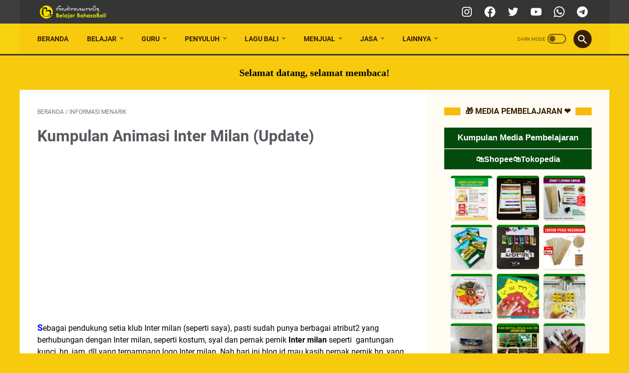

--- FILE ---
content_type: text/html; charset=UTF-8
request_url: https://www.belajarbahasabali.com/2013/02/kumpulan-animasi-inter-milan-update.html
body_size: 48060
content:
<!DOCTYPE html>
<html dir='ltr' lang='id' xmlns='http://www.w3.org/1999/xhtml' xmlns:b='http://www.google.com/2005/gml/b' xmlns:data='http://www.google.com/2005/gml/data' xmlns:expr='http://www.google.com/2005/gml/expr'>
<head>
<meta content='9uml3s9fs5w40ipdzr80khu0djn0qn' name='facebook-domain-verification'/>
<meta content='109649863774454' property='fb:pages'/>
<meta content='ifywggsztg6m4ma051hgdpwgz6k4lr' name='facebook-domain-verification'/>
<meta content='belajar aksara, belajar aksara bali mudah, cara belajar aksara bali, belajar pangangge aksara bali, belajar aksara wianjana' name='keywords'/>
<meta content='width=device-width, initial-scale=1' name='viewport'/>
<meta content='text/html; charset=UTF-8' http-equiv='Content-Type'/>
<meta content='#353535' name='theme-color'/>
<meta content='#353535' name='msapplication-navbutton-color'/>
<meta content='blogger' name='generator'/>
<link href='https://www.belajarbahasabali.com/favicon.ico' rel='icon' type='image/x-icon'/>
<link href='https://www.belajarbahasabali.com/2013/02/kumpulan-animasi-inter-milan-update.html' rel='canonical'/>
<link rel="alternate" type="application/atom+xml" title="Belajar Bahasa, Aksara dan Sastra Bali - Atom" href="https://www.belajarbahasabali.com/feeds/posts/default" />
<link rel="alternate" type="application/rss+xml" title="Belajar Bahasa, Aksara dan Sastra Bali - RSS" href="https://www.belajarbahasabali.com/feeds/posts/default?alt=rss" />
<link rel="service.post" type="application/atom+xml" title="Belajar Bahasa, Aksara dan Sastra Bali - Atom" href="https://www.blogger.com/feeds/1428981559906276751/posts/default" />

<link href='https://blogger.googleusercontent.com/img/b/R29vZ2xl/AVvXsEhrQjCD_WQu-2lvKf5L7iKeQsWsS58h69zPHiQSuwRaNisA00LSGIqs88Tcjhay-tVRSmfyrthFsIfWh49L8ZTbOjZO1GxHldRGfzwfNrDrCPCoSNBjC5UYOLNyqIDLQvzp02UJrqXJ03w/s320/by-dirga-interisti.gif' rel='image_src'/>
<meta content='https://www.belajarbahasabali.com/2013/02/kumpulan-animasi-inter-milan-update.html' property='og:url'/>
<meta content='Kumpulan Animasi Inter Milan  (Update)' property='og:title'/>
<meta content='Belajarbahasabali adalah blog yang membahas bahasa, aksara dan sastra Bali. Blog tempat belajar dan membahas PR aksara Bali.' property='og:description'/>
<meta content='https://blogger.googleusercontent.com/img/b/R29vZ2xl/AVvXsEhrQjCD_WQu-2lvKf5L7iKeQsWsS58h69zPHiQSuwRaNisA00LSGIqs88Tcjhay-tVRSmfyrthFsIfWh49L8ZTbOjZO1GxHldRGfzwfNrDrCPCoSNBjC5UYOLNyqIDLQvzp02UJrqXJ03w/w1200-h630-p-k-no-nu/by-dirga-interisti.gif' property='og:image'/>
<title>Kumpulan Animasi Inter Milan  (Update) - Belajar Bahasa, Aksara dan Sastra Bali</title>
<meta content='Kumpulan Animasi Inter Milan  (Update)' name='keywords'/>
<meta content='summary' name='twitter:card'/>
<meta content='Kumpulan Animasi Inter Milan  (Update)' property='twitter:title'/>
<meta content='https://www.belajarbahasabali.com/2013/02/kumpulan-animasi-inter-milan-update.html' property='twitter:url'/>
<meta content='Kumpulan Animasi Inter Milan  (Update) - Belajar Bahasa, Aksara dan Sastra Bali - https://www.belajarbahasabali.com/' property='twitter:description'/>
<meta content='https://blogger.googleusercontent.com/img/b/R29vZ2xl/AVvXsEhrQjCD_WQu-2lvKf5L7iKeQsWsS58h69zPHiQSuwRaNisA00LSGIqs88Tcjhay-tVRSmfyrthFsIfWh49L8ZTbOjZO1GxHldRGfzwfNrDrCPCoSNBjC5UYOLNyqIDLQvzp02UJrqXJ03w/w1200-h630-p-k-no-nu/by-dirga-interisti.gif' property='twitter:image'/>
<style>
@font-face{font-family:Roboto;font-style:normal;font-weight:300;font-display:swap;src:url(https://fonts.gstatic.com/s/roboto/v20/KFOlCnqEu92Fr1MmSU5fCRc4EsA.woff2) format('woff2');unicode-range:U+0460-052F,U+1C80-1C88,U+20B4,U+2DE0-2DFF,U+A640-A69F,U+FE2E-FE2F}@font-face{font-family:Roboto;font-style:normal;font-weight:300;font-display:swap;src:url(https://fonts.gstatic.com/s/roboto/v20/KFOlCnqEu92Fr1MmSU5fABc4EsA.woff2) format('woff2');unicode-range:U+0400-045F,U+0490-0491,U+04B0-04B1,U+2116}@font-face{font-family:Roboto;font-style:normal;font-weight:300;font-display:swap;src:url(https://fonts.gstatic.com/s/roboto/v20/KFOlCnqEu92Fr1MmSU5fCBc4EsA.woff2) format('woff2');unicode-range:U+1F00-1FFF}@font-face{font-family:Roboto;font-style:normal;font-weight:300;font-display:swap;src:url(https://fonts.gstatic.com/s/roboto/v20/KFOlCnqEu92Fr1MmSU5fBxc4EsA.woff2) format('woff2');unicode-range:U+0370-03FF}@font-face{font-family:Roboto;font-style:normal;font-weight:300;font-display:swap;src:url(https://fonts.gstatic.com/s/roboto/v20/KFOlCnqEu92Fr1MmSU5fCxc4EsA.woff2) format('woff2');unicode-range:U+0102-0103,U+0110-0111,U+0128-0129,U+0168-0169,U+01A0-01A1,U+01AF-01B0,U+1EA0-1EF9,U+20AB}@font-face{font-family:Roboto;font-style:normal;font-weight:300;font-display:swap;src:url(https://fonts.gstatic.com/s/roboto/v20/KFOlCnqEu92Fr1MmSU5fChc4EsA.woff2) format('woff2');unicode-range:U+0100-024F,U+0259,U+1E00-1EFF,U+2020,U+20A0-20AB,U+20AD-20CF,U+2113,U+2C60-2C7F,U+A720-A7FF}@font-face{font-family:Roboto;font-style:normal;font-weight:300;font-display:swap;src:url(https://fonts.gstatic.com/s/roboto/v20/KFOlCnqEu92Fr1MmSU5fBBc4.woff2) format('woff2');unicode-range:U+0000-00FF,U+0131,U+0152-0153,U+02BB-02BC,U+02C6,U+02DA,U+02DC,U+2000-206F,U+2074,U+20AC,U+2122,U+2191,U+2193,U+2212,U+2215,U+FEFF,U+FFFD}@font-face{font-family:Roboto;font-style:normal;font-weight:400;font-display:swap;src:url(https://fonts.gstatic.com/s/roboto/v20/KFOmCnqEu92Fr1Mu72xKOzY.woff2) format('woff2');unicode-range:U+0460-052F,U+1C80-1C88,U+20B4,U+2DE0-2DFF,U+A640-A69F,U+FE2E-FE2F}@font-face{font-family:Roboto;font-style:normal;font-weight:400;font-display:swap;src:url(https://fonts.gstatic.com/s/roboto/v20/KFOmCnqEu92Fr1Mu5mxKOzY.woff2) format('woff2');unicode-range:U+0400-045F,U+0490-0491,U+04B0-04B1,U+2116}@font-face{font-family:Roboto;font-style:normal;font-weight:400;font-display:swap;src:url(https://fonts.gstatic.com/s/roboto/v20/KFOmCnqEu92Fr1Mu7mxKOzY.woff2) format('woff2');unicode-range:U+1F00-1FFF}@font-face{font-family:Roboto;font-style:normal;font-weight:400;font-display:swap;src:url(https://fonts.gstatic.com/s/roboto/v20/KFOmCnqEu92Fr1Mu4WxKOzY.woff2) format('woff2');unicode-range:U+0370-03FF}@font-face{font-family:Roboto;font-style:normal;font-weight:400;font-display:swap;src:url(https://fonts.gstatic.com/s/roboto/v20/KFOmCnqEu92Fr1Mu7WxKOzY.woff2) format('woff2');unicode-range:U+0102-0103,U+0110-0111,U+0128-0129,U+0168-0169,U+01A0-01A1,U+01AF-01B0,U+1EA0-1EF9,U+20AB}@font-face{font-family:Roboto;font-style:normal;font-weight:400;font-display:swap;src:url(https://fonts.gstatic.com/s/roboto/v20/KFOmCnqEu92Fr1Mu7GxKOzY.woff2) format('woff2');unicode-range:U+0100-024F,U+0259,U+1E00-1EFF,U+2020,U+20A0-20AB,U+20AD-20CF,U+2113,U+2C60-2C7F,U+A720-A7FF}@font-face{font-family:Roboto;font-style:normal;font-weight:400;font-display:swap;src:url(https://fonts.gstatic.com/s/roboto/v20/KFOmCnqEu92Fr1Mu4mxK.woff2) format('woff2');unicode-range:U+0000-00FF,U+0131,U+0152-0153,U+02BB-02BC,U+02C6,U+02DA,U+02DC,U+2000-206F,U+2074,U+20AC,U+2122,U+2191,U+2193,U+2212,U+2215,U+FEFF,U+FFFD}@font-face{font-family:Roboto;font-style:normal;font-weight:700;font-display:swap;src:url(https://fonts.gstatic.com/s/roboto/v20/KFOlCnqEu92Fr1MmWUlfCRc4EsA.woff2) format('woff2');unicode-range:U+0460-052F,U+1C80-1C88,U+20B4,U+2DE0-2DFF,U+A640-A69F,U+FE2E-FE2F}@font-face{font-family:Roboto;font-style:normal;font-weight:700;font-display:swap;src:url(https://fonts.gstatic.com/s/roboto/v20/KFOlCnqEu92Fr1MmWUlfABc4EsA.woff2) format('woff2');unicode-range:U+0400-045F,U+0490-0491,U+04B0-04B1,U+2116}@font-face{font-family:Roboto;font-style:normal;font-weight:700;font-display:swap;src:url(https://fonts.gstatic.com/s/roboto/v20/KFOlCnqEu92Fr1MmWUlfCBc4EsA.woff2) format('woff2');unicode-range:U+1F00-1FFF}@font-face{font-family:Roboto;font-style:normal;font-weight:700;font-display:swap;src:url(https://fonts.gstatic.com/s/roboto/v20/KFOlCnqEu92Fr1MmWUlfBxc4EsA.woff2) format('woff2');unicode-range:U+0370-03FF}@font-face{font-family:Roboto;font-style:normal;font-weight:700;font-display:swap;src:url(https://fonts.gstatic.com/s/roboto/v20/KFOlCnqEu92Fr1MmWUlfCxc4EsA.woff2) format('woff2');unicode-range:U+0102-0103,U+0110-0111,U+0128-0129,U+0168-0169,U+01A0-01A1,U+01AF-01B0,U+1EA0-1EF9,U+20AB}@font-face{font-family:Roboto;font-style:normal;font-weight:700;font-display:swap;src:url(https://fonts.gstatic.com/s/roboto/v20/KFOlCnqEu92Fr1MmWUlfChc4EsA.woff2) format('woff2');unicode-range:U+0100-024F,U+0259,U+1E00-1EFF,U+2020,U+20A0-20AB,U+20AD-20CF,U+2113,U+2C60-2C7F,U+A720-A7FF}@font-face{font-family:Roboto;font-style:normal;font-weight:700;font-display:swap;src:url(https://fonts.gstatic.com/s/roboto/v20/KFOlCnqEu92Fr1MmWUlfBBc4.woff2) format('woff2');unicode-range:U+0000-00FF,U+0131,U+0152-0153,U+02BB-02BC,U+02C6,U+02DA,U+02DC,U+2000-206F,U+2074,U+20AC,U+2122,U+2191,U+2193,U+2212,U+2215,U+FEFF,U+FFFD}
</style>
<script type='text/javascript'>
        (function(i,s,o,g,r,a,m){i['GoogleAnalyticsObject']=r;i[r]=i[r]||function(){
        (i[r].q=i[r].q||[]).push(arguments)},i[r].l=1*new Date();a=s.createElement(o),
        m=s.getElementsByTagName(o)[0];a.async=1;a.src=g;m.parentNode.insertBefore(a,m)
        })(window,document,'script','https://www.google-analytics.com/analytics.js','ga');
        ga('create', 'UA-103071865-1', 'auto', 'blogger');
        ga('blogger.send', 'pageview');
      </script>
<script>
    //<![CDATA[
    /* template option */
    var linkMagzSetting;function optionLinkMagz(n){for(var i in linkMagzSetting)"undefined"!=linkMagzSetting[i]&&(n[i]=linkMagzSetting[i])}
    /* shinsenter/defer.js */
    !function(u,i,t){var a,r,o=[],c=/p/.test(i.readyState),s="IntersectionObserver",f=/^data-(.+)/,e="pageshow",l="lazied",d="length",n="Attribute",h="SCRIPT",m="load",v="forEach",p="has"+n,y="nodeName",b="set"+n;function g(e,n,t,o){return o=(n?i.getElementById(n):r)||i.createElement(e||h),n&&(o.id=n),t&&(o.onload=t),o}function I(e){return[].slice.call(e.attributes)}function E(e){i.head.appendChild(e)}function N(e,n){return[].slice.call((n||i).querySelectorAll(e))}function x(e){a(function(o){o=N(e||"[type=deferjs]"),function e(n,t){(n=o.shift())&&(n.parentNode.removeChild(n),(t=function(e,n,t,o,i){for(n=g(e[y]),i=0,t=I(e);i<t[d];i++)"type"!=(o=t[i]).name&&n[b](o.name,o.value);return n.text=e.text,n}(n)).src&&!t[p]("async")?(t.onload=t.onerror=e,E(t)):(E(t),e()))}()})}function C(e,n,t,o,i){for(o=0,t=I(e);o<t[d];o++)(i=f.exec(t[o].name))&&e[b](i[1],t[o].value);N("source",e)[v](C),m in e&&e[m](),n&&(e.className+=" "+n)}(a=function(e,n){c?t(e,n):o.push(e,n)}).all=x,a.js=function(n,t,e,o){a(function(e){(e=g(r,t,o)).src=n,E(e)},e)},a.css=function(n,t,e,o){a(function(e){(e=g("LINK",t,o)).rel="stylesheet",e.href=n,E(e)},e)},a.dom=function(e,n,i,r,c){a(function(t,n){function o(e){r&&!1===r(e)||C(e,i)}n=s in u?(t=new u[s](function(e){e[v](function(e,n){e.isIntersecting&&(n=e.target)&&(t.unobserve(n),o(n))})},c)).observe.bind(t):o,N(e||"[data-src]")[v](function(e){e[p](l)||(e[b](l,e[y]),n(e))})},n)},a.reveal=C,u.addEventListener("on"+e in u?e:m,function(){for(c=!x();o[0];)a(o.shift(),o.shift())}),u.Defer=a}(this,document,setTimeout);
    //]]>
</script>
<noscript><style>#iklan-tengah1,#iklan-tengah2,#iklan-atas,#iklan-bawah,#matched-content,#iklan-infeed{display:none;}</style></noscript>
<style id='page-skin-1' type='text/css'><!--
/* -----------------------------------------------
Blogger Template Style
Name:     linkmagz
Version:  3.0.0
Designer: Mas Sugeng
----------------------------------------------- */
html {
font:normal normal 16px Helvetica, Arial, sans-serif
}
body {
background:#F7CA0E;
color:#000000;
font-family:Roboto,Arial,sans-serif
}
.buttonDownload {
background:#382101
}
a:link,
.toc button {
text-decoration:none;
transition: all .2s;
color:#382101
}
a:visited {
color:#05273C
}
a:hover {
color:#382101
}
#sidebar-wrap a:link {
color:#382101
}
#sidebar-wrap a:visited {
color:#382101
}
#sidebar-wrap a:hover {
color:#636363
}
#sidebar-wrap ul li::before  {
border: 3px solid #382101;
}
#footer-content,
#header-content,
.navmenu,
.menu-sticky,
#footer-widget-html,
#wrapper {
max-width:1200px
}
#header-wrap {
transition: all .2s;
background:#3e3e3e
}
#header-content,
#navmenu-sidebar-closebtn {
transition: all .2s;
background:#353535
}
#header-outer #header-content{
min-height:48px
}
#navmenu-wrap,
#navmenu-wrap-sticky {
transition: all .2s;
background:#F7D20E
}
#header-outer .navmenu .nav-outer {
min-height:62px
}
#header-outer .menu-sticky .nav-outer::after,
#header-outer .navmenu .nav-outer::after {
content:'';
min-height:inherit;
font-size:0
}
#header .widget img {
max-height: 33px;
}
.navmenu,
.menu-sticky {
transition: all .2s;
background:#f7ca0e
}
#navmenu-sidebar-body ul li a {
color: #000000
}
#navmenu-sidebar-body ul li a:hover {
color: #382101
}
.ms-submenu-button::after {
border-color: #000000 transparent transparent;
}
.ms-submenu-button.ms-submenu-shown::after {
border-color: transparent transparent #000000;
}
#goTop,.comments .comments-content .icon.blog-author::after {
transition: all .2s;
color:#382101;
background:#f7ca0e
}
#goTop::after {
transition: all .2s;
border-top: 2px solid #382101;
border-right: 2px solid #382101;
}
#content-wrap,
#content-wrap-produk-index,
#navmenu-sidebar-body,
#wrapper {
transition: all .2s;
background:#Ffffff
}
#sidebar-wrap {
transition: all .2s;
background:#Fffdf3
}
.PopularPosts .popular-post-widget-title h3.title,
.PopularPosts .popular-post-widget-title h2.title {
transition: all .2s;
box-shadow:0 0 0 2px #Fffdf3
}
.html-jasa .normalwidget-title h3.title,
.html-produk .normalwidget-title h3.title,
.html-jasa .normalwidget-title h2.title,
.html-produk .normalwidget-title h2.title,
.latestposts-title h2,
#ms-related-post p.ms-title,
.share-this-pleaseeeee {
transition: all .2s;
background:#Ffffff
}
.FeaturedPost h3.title,
.FeaturedPost h2.title {
transition: all .2s;
box-shadow:0 0 0 2px #Ffffff
}
.normalwidget-title h3.title,
.normalwidget-title h2.title {
transition: all .2s;
background:#Fffdf3
}
a.blog-pager-older-link::after,
a.blog-pager-newer-link::before {
border:solid #FFFFFF
}
.blog-pager a.js-load,
.blog-pager span.js-loaded,
.blog-pager span.js-loading,
.blog-pager a.blog-pager-older-link,
.blog-pager a.blog-pager-newer-link,
.blog-pager a.js-load:visited,
.blog-pager a.blog-pager-older-link:visited,
.blog-pager a.blog-pager-newer-link:visited {
transition: all .2s;
background:#B98D09;
color:#FFFFFF !important
}
.js-loading::after {
border:2px solid #FFFFFF
}
.blog-pager a.js-load:hover,
.blog-pager span.js-loaded:hover,
.blog-pager span.js-loading:hover,
a.blog-pager-newer-link:hover,
a.blog-pager-older-link:hover {
background:#a77f08
}
#social-button .widget,
#header .widget,
#header .widget a,
#navmenu-sidebar-closebtn .closebtn,
#navmenu-sidebar-closebtn .closebtn-title{
color:#FFFFFF
}
#header .widget p.title-description{
color:#FFFFFF
}
.social-icon {
transition: all .2s;
background:#353535
}
.navmenu-content,
.navmenu-button,
.navmenu-content>ul>li>a {
color:#382101
}
.navmenu-button div {
transition: all .2s;
background-color:#382101
}
.navmenu-content>ul>li>a::before {
transition: all .2s;
background:#382101
}
.navmenu-content>ul>li.has-sub>a::after {
border-bottom:1px solid #382101;
border-left:1px solid #382101
}
.darkmode-switch .switch-title{
color:#382101
}
.darkmode-switch .slider{
border:2px solid #382101
}
.darkmode-switch .slider:before {
transition: all .2s;
background:#382101
}
.darkmode-switch .switch:hover .slider:before {
background:#b98d09
}
.iconsearch-label {
transition: all .2s;
background:#382101
}
.iconsearch-label path{
fill:#FFFFFF
}
.FeaturedPost h3.title,
.PopularPosts .popular-post-widget-title h3.title,
.FeaturedPost h2.title,
.PopularPosts .popular-post-widget-title h2.title {
transition: all .2s;
color:#f7d20e;
background:#382101
}
.normalwidget-title::after {
transition: all .2s;
background:#F7ba0e
}
.normalwidget-title h3.title,
.normalwidget-title h2.title {
color:#382101
}
.html-jasa .normalwidget-title::after,
.html-produk .normalwidget-title::after,
.latestposts-title::after {
transition: all .2s;
background:#F7ba0e
}
.html-jasa .normalwidget-title h3.title,
.html-produk .normalwidget-title h3.title,
.html-jasa .normalwidget-title h2.title,
.html-produk .normalwidget-title h2.title,
.latestposts-title h2 {
color:#382101
}
.post-title,.post-title a{
color:#575a5f
}
.post-title a:hover{
color:#2675A6
}
.breadcrumbs,
.breadcrumbs a,
.post-info,
.post-info a{
color:#757575
}
.breadcrumbs a:hover,
.post-info a:hover{
color:#2675A6
}
#content-wrap-produk-index b.info-produk,
.img-thumbnail .label-info a,
.img-thumbnail .label-info a:visited,
.img-thumbnail .label-info a:hover {
transition: all .2s;
background:#f7d20e;
color:#382101 !important
}
.FeaturedPost .post-summary,
.FeaturedPost .post-summary .featured-info {
transition: all .2s;
background:#f7d20e
}
@media only screen and (max-width:600px){
.FeaturedPost .post-summary{
background:#Ffffff
}
}
.FeaturedPost .featured-img-bg {
transition: all .2s;
background:#Ffffff
}
.FeaturedPost h2 a,.FeaturedPost h3 a {
color:#382101
}
.FeaturedPost h2 a:hover,
.FeaturedPost h3 a:hover{
color:#784807
}
.FeaturedPost p.featured-desc {
color:#6F4508
}
p.featured-more a:link,
p.featured-more a:visited {
transition: all .2s;
color:#f7d20e !important;
background:#382101
}
p.featured-more a:hover {
background:#a77f08
}
.sidebar ul li::before {
border:3px solid #382101
}
.sidebar ol li::before {
color:#382101
}
.PopularPosts .popular-post-info {
transition: all .2s;
background:#ffffff
}
.PopularPosts .popular-post-snippet {
color:#737373
}
.PopularPosts .popular-post-title a {
color:#575a5f
}
.PopularPosts .popular-post-title a:hover {
color:#2675A6
}
.Profile {
color:#737373
}
.Profile .individual,
.Profile .team {
transition: all .2s;
background:#ffffff
}
.Profile .individual .profile-link {
border:1px solid #2675A6;
color:#2675A6
}
.Profile .individual .profile-link:hover {
border:1px solid #575a5f;
color:#575a5f
}
.Profile .profile-link-author {
color:#2675A6
}
.Profile .profile-link-author:hover {
color:#575a5f
}
.Profile .location path {
fill:#737373
}
.label-size a.label-name {
border:1px solid #382101
}
.label-size a.label-name:hover {
border:1px solid #636363
}
#footer-widget-html {
background: #3e3e3e;
color: #FFFFFF;
}
#footer-outer {
transition: all .2s;
background:#3e3e3e
}
#footer-content {
transition: all .2s;
background:#353535;
color:#FFFFFF
}
#footer-content a {
color:#FFFFFF
}
#footer-content a:hover {
color:#dddddd
}
/*! ini normalize.css v8.0.1 | MIT License | github.com/necolas/normalize.css */
/* Document
========================================================================== */
/**
* 1. Correct the line height in all browsers.
* 2. Prevent adjustments of font size after orientation changes in iOS.
*/
html {
line-height: 1.15;
/* 1 */
-webkit-text-size-adjust: 100%;
/* 2 */ }
/* Sections
========================================================================== */
/**
* Remove the margin in all browsers.
*/
body {
margin: 0; }
/**
* Render the `main` element consistently in IE.
*/
main {
display: block; }
/**
* Correct the font size and margin on `h1` elements within `section` and
* `article` contexts in Chrome, Firefox, and Safari.
*/
h1 {
font-size: 2em;
margin: 0.67em 0; }
/* Grouping content
========================================================================== */
/**
* 1. Add the correct box sizing in Firefox.
* 2. Show the overflow in Edge and IE.
*/
hr {
-webkit-box-sizing: content-box;
box-sizing: content-box;
/* 1 */
height: 0;
/* 1 */
overflow: visible;
/* 2 */ }
/**
* 1. Correct the inheritance and scaling of font size in all browsers.
* 2. Correct the odd `em` font sizing in all browsers.
*/
pre {
font-family: monospace, monospace;
/* 1 */
font-size: 1em;
/* 2 */ }
/* Text-level semantics
========================================================================== */
/**
* Remove the gray background on active links in IE 10.
*/
a {
background-color: transparent; }
/**
* 1. Remove the bottom border in Chrome 57-
* 2. Add the correct text decoration in Chrome, Edge, IE, Opera, and Safari.
*/
abbr[title] {
border-bottom: none;
/* 1 */
text-decoration: none;
/* 2 */
-webkit-text-decoration: underline dotted;
text-decoration: underline dotted;
/* 2 */ }
/**
* Add the correct font weight in Chrome, Edge, and Safari.
*/
b,
strong {
font-weight: bolder; }
/**
* 1. Correct the inheritance and scaling of font size in all browsers.
* 2. Correct the odd `em` font sizing in all browsers.
*/
code,
kbd,
samp {
font-family: monospace, monospace;
/* 1 */
font-size: 1em;
/* 2 */ }
/**
* Add the correct font size in all browsers.
*/
small {
font-size: 80%; }
/**
* Prevent `sub` and `sup` elements from affecting the line height in
* all browsers.
*/
sub,
sup {
font-size: 75%;
line-height: 0;
position: relative;
vertical-align: baseline; }
sub {
bottom: -0.25em; }
sup {
top: -0.5em; }
/* Embedded content
========================================================================== */
/**
* Remove the border on images inside links in IE 10.
*/
img {
border-style: none; }
/* Forms
========================================================================== */
/**
* 1. Change the font styles in all browsers.
* 2. Remove the margin in Firefox and Safari.
*/
button,
input,
optgroup,
select,
textarea {
font-family: inherit;
/* 1 */
font-size: 100%;
/* 1 */
line-height: 1.15;
/* 1 */
margin: 0;
/* 2 */ }
/**
* Show the overflow in IE.
* 1. Show the overflow in Edge.
*/
button,
input {
/* 1 */
overflow: visible; }
/**
* Remove the inheritance of text transform in Edge, Firefox, and IE.
* 1. Remove the inheritance of text transform in Firefox.
*/
button,
select {
/* 1 */
text-transform: none; }
/**
* Correct the inability to style clickable types in iOS and Safari.
*/
button,
[type="button"],
[type="reset"],
[type="submit"] {
-webkit-appearance: button; }
/**
* Remove the inner border and padding in Firefox.
*/
button::-moz-focus-inner,
[type="button"]::-moz-focus-inner,
[type="reset"]::-moz-focus-inner,
[type="submit"]::-moz-focus-inner {
border-style: none;
padding: 0; }
/**
* Restore the focus styles unset by the previous rule.
*/
button:-moz-focusring,
[type="button"]:-moz-focusring,
[type="reset"]:-moz-focusring,
[type="submit"]:-moz-focusring {
outline: 1px dotted ButtonText; }
/**
* Correct the padding in Firefox.
*/
fieldset {
padding: 0.35em 0.75em 0.625em; }
/**
* 1. Correct the text wrapping in Edge and IE.
* 2. Correct the color inheritance from `fieldset` elements in IE.
* 3. Remove the padding so developers are not caught out when they zero out
*    `fieldset` elements in all browsers.
*/
legend {
-webkit-box-sizing: border-box;
box-sizing: border-box;
/* 1 */
color: inherit;
/* 2 */
display: table;
/* 1 */
max-width: 100%;
/* 1 */
padding: 0;
/* 3 */
white-space: normal;
/* 1 */ }
/**
* Add the correct vertical alignment in Chrome, Firefox, and Opera.
*/
progress {
vertical-align: baseline; }
/**
* Remove the default vertical scrollbar in IE 10+.
*/
textarea {
overflow: auto; }
/**
* 1. Add the correct box sizing in IE 10.
* 2. Remove the padding in IE 10.
*/
[type="checkbox"],
[type="radio"] {
-webkit-box-sizing: border-box;
box-sizing: border-box;
/* 1 */
padding: 0;
/* 2 */ }
/**
* Correct the cursor style of increment and decrement buttons in Chrome.
*/
[type="number"]::-webkit-inner-spin-button,
[type="number"]::-webkit-outer-spin-button {
height: auto; }
/**
* 1. Correct the odd appearance in Chrome and Safari.
* 2. Correct the outline style in Safari.
*/
[type="search"] {
-webkit-appearance: textfield;
/* 1 */
outline-offset: -2px;
/* 2 */ }
/**
* Remove the inner padding in Chrome and Safari on macOS.
*/
[type="search"]::-webkit-search-decoration {
-webkit-appearance: none; }
/**
* 1. Correct the inability to style clickable types in iOS and Safari.
* 2. Change font properties to `inherit` in Safari.
*/
::-webkit-file-upload-button {
-webkit-appearance: button;
/* 1 */
font: inherit;
/* 2 */ }
/* Interactive
========================================================================== */
/*
* Add the correct display in Edge, IE 10+, and Firefox.
*/
details {
display: block; }
/*
* Add the correct display in all browsers.
*/
summary {
display: list-item; }
/* Misc
========================================================================== */
/**
* Add the correct display in IE 10+.
*/
template {
display: none; }
/**
* Add the correct display in IE 10.
*/
[hidden] {
display: none; }
/* dark mode style */
body.darkmode {
background: #353535;
color: #eee; }
body.darkmode a:link, body.darkmode .toc button {
color: #a3daef;
-webkit-transition: all 0.2s;
transition: all 0.2s; }
body.darkmode a:visited {
color: #a3daef; }
body.darkmode a:hover {
color: #fff; }
body.darkmode #sidebar-wrap a:link {
color: #eee; }
body.darkmode #sidebar-wrap a:visited {
color: #eee; }
body.darkmode #sidebar-wrap a:hover {
color: #fff; }
body.darkmode #header-wrap {
background: #2b2b2b; }
body.darkmode #header-content,
body.darkmode #navmenu-sidebar-closebtn {
background: #232323; }
body.darkmode #navmenu-wrap,
body.darkmode #navmenu-wrap-sticky {
background: #2f2f2f; }
body.darkmode .navmenu, body.darkmode .menu-sticky {
background: #2b2b2b; }
body.darkmode #navmenu-sidebar-body ul li a,
body.darkmode .navmenu-content li li a {
color: #eee; }
body.darkmode #navmenu-sidebar-body ul li a:hover {
color: #fff; }
body.darkmode .ms-submenu-button::after {
border-color: #eee transparent transparent; }
body.darkmode .ms-submenu-button.ms-submenu-shown::after {
border-color: transparent transparent #eee; }
body.darkmode #sidebar-wrap {
background: #2f2f2f; }
body.darkmode .PopularPosts .popular-post-widget-title h3.title,
body.darkmode .PopularPosts .popular-post-widget-title h2.title {
-webkit-box-shadow: 0 0 0 2px #2f2f2f;
box-shadow: 0 0 0 2px #2f2f2f; }
body.darkmode .normalwidget-title h3.title,
body.darkmode .normalwidget-title h2.title {
background: #2f2f2f; }
body.darkmode #wrapper,
body.darkmode #content-wrap,
body.darkmode #content-wrap-produk-index,
body.darkmode #navmenu-sidebar-body,
body.darkmode .latestposts-title h2,
body.darkmode .html-produk .normalwidget-title h3.title,
body.darkmode .html-jasa .normalwidget-title h3.title,
body.darkmode .html-produk .normalwidget-title h2.title,
body.darkmode .html-jasa .normalwidget-title h2.title,
body.darkmode .share-this-pleaseeeee,
body.darkmode #ms-related-post p.ms-title,
body.darkmode .FeaturedPost .featured-img-bg,
body.darkmode .PopularPosts .popular-post-info,
body.darkmode .Profile .individual,
body.darkmode .Profile .team {
background: #323232; }
body.darkmode .FeaturedPost h3.title,
body.darkmode .FeaturedPost h2.title {
-webkit-box-shadow: 0 0 0 2px #323232;
box-shadow: 0 0 0 2px #323232; }
body.darkmode #header .widget a,
body.darkmode #header .widget,
body.darkmode #navmenu-sidebar-closebtn .closebtn,
body.darkmode #navmenu-sidebar-closebtn .closebtn-title {
color: #eee; }
body.darkmode #header .widget p.title-description {
color: #bbb; }
body.darkmode .navmenu-content > ul > li > a,
body.darkmode .navmenu-button {
color: #eee; }
body.darkmode .navmenu-button div {
background-color: #eee; }
body.darkmode .navmenu-content > ul > li > a::before {
background: #eee; }
body.darkmode .navmenu-content > ul > li.has-sub > a::after {
border-bottom: 1px solid #eee;
border-left: 1px solid #eee; }
body.darkmode .navmenu-content li li.has-sub::after {
border-bottom: 1px solid #eee;
border-right: 1px solid #eee; }
body.darkmode .navmenu-content ul li ul {
background: #4a4a4a; }
body.darkmode .navmenu-content > ul > li > ul:before {
border-bottom-color: #4a4a4a; }
body.darkmode .navmenu-content li li a:before {
background: #eee; }
body.darkmode #social-button .social-icon {
background: #232323; }
body.darkmode #social-button .social-icon:hover {
background: #353535; }
body.darkmode .iconsearch-label {
background: #2b2b2b; }
body.darkmode .iconsearch-label:hover {
background: #000; }
body.darkmode .iconsearch-label path {
fill: #eee; }
body.darkmode .darkmode-switch .switch {
opacity: 1; }
body.darkmode .darkmode-switch .switch-title {
color: #bbb;
opacity: 1; }
body.darkmode .darkmode-switch .slider {
border: 2px solid #bbb; }
body.darkmode .darkmode-switch .slider:before {
background: #eee; }
body.darkmode .darkmode-switch .switch:hover .slider:before {
background: #fff; }
body.darkmode .normalwidget-title::after {
background: #383838; }
body.darkmode .normalwidget-title h3.title,
body.darkmode .normalwidget-title h2.title {
color: #eee; }
body.darkmode .latestposts-title::after,
body.darkmode .html-produk .normalwidget-title::after,
body.darkmode .html-jasa .normalwidget-title::after {
background: #383838; }
body.darkmode .latestposts-title h2,
body.darkmode .html-produk .normalwidget-title h3.title,
body.darkmode .html-jasa .normalwidget-title h3.title,
body.darkmode .html-produk .normalwidget-title h2.title,
body.darkmode .html-jasa .normalwidget-title h2.title {
color: #eee; }
body.darkmode .post-title, body.darkmode .post-title a {
color: #eee; }
body.darkmode .post-title a:hover {
color: #fff; }
body.darkmode .post-info,
body.darkmode .post-info a,
body.darkmode .breadcrumbs,
body.darkmode .breadcrumbs a {
color: #bbb; }
body.darkmode .post-info a:hover,
body.darkmode .breadcrumbs a:hover {
color: #fff; }
body.darkmode .FeaturedPost .post-summary,
body.darkmode .FeaturedPost .post-summary .featured-info {
background: #2f2f2f; }
@media only screen and (max-width: 600px) {
body.darkmode .FeaturedPost .post-summary {
background: #323232; } }
body.darkmode .FeaturedPost h3 a,
body.darkmode .FeaturedPost h2 a {
color: #eee; }
body.darkmode .FeaturedPost h3 a:hover,
body.darkmode .FeaturedPost h2 a:hover {
color: #fff; }
body.darkmode .FeaturedPost p.featured-desc {
color: #eee; }
body.darkmode #sidebar-wrap ul li::before {
border: 3px solid #eee; }
body.darkmode #sidebar-wrap ol li::before {
color: #eee; }
body.darkmode .PopularPosts .popular-post-snippet {
color: #bbb; }
body.darkmode .PopularPosts .popular-post-title a {
color: #eee; }
body.darkmode .PopularPosts .popular-post-title a:hover {
color: #fff; }
body.darkmode .Profile {
color: #eee; }
body.darkmode .Profile .individual .profile-link {
border: 1px solid #eee;
color: #eee; }
body.darkmode .Profile .individual .profile-link:hover {
border: 1px solid #fff;
color: #fff; }
body.darkmode .Profile .profile-link-author {
color: #eee; }
body.darkmode .Profile .profile-link-author:hover {
color: #fff; }
body.darkmode .Profile .location path {
fill: #eee; }
body.darkmode .FollowByEmail {
background: #2d2d2d;
color: #bbb; }
body.darkmode .FollowByEmail ::-webkit-input-placeholder {
color: #666;
opacity: .9; }
body.darkmode .FollowByEmail ::-moz-placeholder {
color: #666;
opacity: .9; }
body.darkmode .FollowByEmail :-ms-input-placeholder {
color: #666;
opacity: .9; }
body.darkmode .FollowByEmail ::-ms-input-placeholder {
color: #666;
opacity: .9; }
body.darkmode .FollowByEmail ::placeholder {
color: #666;
opacity: .9; }
body.darkmode .FollowByEmail .follow-by-email-address {
background: #fff; }
body.darkmode .label-size a.label-name {
border: 1px solid #eee; }
body.darkmode .label-size a.label-name:hover {
border: 1px solid #fff; }
body.darkmode iframe.blogger-comment-from-post {
padding: 0 10px;
background: #fff;
-webkit-box-sizing: border-box;
box-sizing: border-box; }
body.darkmode #footer-outer {
background: #313131; }
body.darkmode #footer-content {
background: #282828;
color: #eee; }
body.darkmode #footer-content a {
color: #eee; }
body.darkmode #footer-content a:hover {
color: #fff; }
/* dark mode style end */
/* general style */
body {
font-size: 16px;
font-size: 1rem;
line-height: 1.5;
padding: 0;
margin: 0;
overflow-y: scroll;
position: relative; }
blockquote {
background: rgba(153, 163, 173, 0.08);
border-left: 5px solid rgba(121, 128, 136, 0.07);
padding: 15px 20px;
font-style: italic;
margin: 20px 0 20px 32px;
margin: 1.25rem 0 1.25rem 2rem; }
@media only screen and (max-width: 480px) {
blockquote {
margin: 1.25rem 0 1.25rem 0;
padding: 10px 15px; } }
blockquote[style] {
background: transparent;
border-left: 0px solid transparent;
font-style: normal; }
ul, ol {
margin: 20px 0 20px 0;
margin: 1.25rem 0 1.25rem 0;
padding-left: 48px;
padding-left: 3rem; }
@media only screen and (max-width: 480px) {
ul, ol {
padding-left: 1.25rem; } }
ul ul, ol ol {
margin: 8px 0 8px 0;
margin: .5rem 0 .5rem 0; }
li ul, li ol {
margin: 12px 0;
margin: 0.75rem 0; }
:not(pre) > code {
background: rgba(232, 191, 115, 0.08);
padding: 3px 6px; }
pre {
word-break: break-word;
white-space: pre-wrap;
background: rgba(232, 191, 115, 0.08);
border-left: 5px solid rgba(245, 228, 194, 0.17);
padding: 15px 20px;
margin: 20px 0;
margin: 1.25rem 0; }
.lazyload {
-webkit-transition: opacity 200ms ease-in-out;
transition: opacity 200ms ease-in-out;
opacity: 0; }
.lazyload + .lazy-loading {
-webkit-animation-duration: 1.25s;
animation-duration: 1.25s;
-webkit-animation-fill-mode: forwards;
animation-fill-mode: forwards;
-webkit-animation-iteration-count: infinite;
animation-iteration-count: infinite;
-webkit-animation-name: placeHolderShimmer;
animation-name: placeHolderShimmer;
-webkit-animation-timing-function: ease-in-out;
animation-timing-function: ease-in-out;
background: #d7dee0;
background: -webkit-gradient(linear, left top, right top, color-stop(10%, #d7dee0), color-stop(18%, #c8cecf), color-stop(33%, #d7dee0));
background: linear-gradient(to right, #d7dee0 10%, #c8cecf 18%, #d7dee0 33%);
background-size: 200% 100% !important;
-webkit-transition: opacity 200ms ease-in-out;
transition: opacity 200ms ease-in-out;
position: absolute;
top: 0;
left: 0;
bottom: 0;
right: 0;
opacity: 1; }
.lazyload.loaded {
opacity: 1; }
.lazyload.loaded + .lazy-loading {
opacity: 0; }
@-webkit-keyframes placeHolderShimmer {
0% {
background-position: 100% 0; }
100% {
background-position: -100% 0; } }
@keyframes placeHolderShimmer {
0% {
background-position: 100% 0; }
100% {
background-position: -100% 0; } }
.template-settings,
.custom-css,
.custom-javascript-footer {
display: none; }
@-webkit-keyframes smallslide {
100% {
padding-left: 8px; } }
@keyframes smallslide {
100% {
padding-left: 8px; } }
.navbarrr, .quickedit, .BlogSearch h3 {
display: none; }
iframe {
max-width: 100%; }
table, img {
max-width: 100%;
height: auto; }
table[border="1"] {
border-collapse: collapse; }
table[border="1"] td {
vertical-align: top;
text-align: left;
font-size: 14px;
font-size: 0.875rem;
padding: 3px 10px;
border: 1px solid rgba(0, 0, 0, 0.23); }
table[border="1"] th {
vertical-align: top;
text-align: center;
font-size: 14px;
font-size: 0.875rem;
font-weight: bold;
padding: 5px 10px;
border: 1px solid rgba(0, 0, 0, 0.23); }
.post-body {
word-wrap: break-word; }
.post-body a:link {
text-decoration: none; }
.post-body a[imageanchor] {
display: inline-block; }
.post-body a[style="margin-left: 1em; margin-right: 1em;"] {
margin: 0 !important;
display: inline-block; }
.post-body iframe {
max-width: 100%;
display: block;
margin: 0 auto; }
.post-body table.tr-caption-container {
margin-bottom: 16px;
margin-bottom: 1rem;
position: relative;
overflow: hidden; }
.post-body td.tr-caption {
font-size: 12px;
font-size: 0.75rem;
position: absolute;
bottom: 0;
right: 0;
background: rgba(0, 0, 0, 0.5);
padding: 3px 10px;
color: #fff;
border-radius: 6px 0 0 0;
word-break: break-word; }
.post-body table.tr-caption-container a, .post-body table.tr-caption-container img {
display: block;
margin-bottom: 0 !important; }
.post-body > .YOUTUBE-iframe-video {
width: 474px; }
.youtube-responsive {
overflow: hidden;
position: relative;
width: 100%; }
.youtube-responsive iframe {
position: absolute;
top: 0;
left: 0;
width: 100%;
height: 100%; }
.youtube-responsive::after {
padding-top: 56.25%;
display: block;
content: ''; }
@media only screen and (max-width: 480px) {
.youtube-responsive {
margin: 0 -22px;
width: 100vw; } }
@media only screen and (max-width: 480px) {
.post-body > img.fullwidth, .post-body div img.fullwidth {
width: 100vw;
max-width: 100vw;
margin: 0px -22px !important; }
.post-body .tr-caption-container.fullwidth {
margin-right: -22px !important;
margin-left: -22px !important;
width: 100vw;
max-width: 100vw; }
.post-body .tr-caption-container.fullwidth img {
width: 100vw;
max-width: 100vw;
margin: 0px !important; }
.post-body a[imageanchor], table.tr-caption-container {
float: none !important;
margin-left: auto !important;
margin-right: auto !important; }
.post-body .separator > a {
margin-left: auto !important;
margin-right: auto !important; } }
.CSS_LIGHTBOX {
z-index: 9999 !important; }
.CSS_LAYOUT_COMPONENT {
color: transparent; }
.skip-to-link {
display: inline-block;
background: #a0520f;
color: #fff !important;
text-decoration: none !important;
left: 0;
top: 0;
padding: 3px 10px;
position: absolute;
z-index: 1000;
-webkit-transform: translateY(-100%);
transform: translateY(-100%);
-webkit-transition: -webkit-transform .3s;
transition: -webkit-transform .3s;
transition: transform .3s;
transition: transform .3s, -webkit-transform .3s;
outline: none;
border-radius: 4px;
border: 2px solid #fff; }
.skip-to-link:focus {
-webkit-transform: translateY(0%);
transform: translateY(0%); }
/* Text meant only for screen readers. */
.screen-reader-text {
border: 0;
height: 0;
position: absolute;
width: 0;
top: 0;
overflow: hidden; }
a.read-more-link,
p.featured-more a {
position: relative; }
#header-outer {
width: 100%; }
#header-outer #header-wrap {
width: 100%; }
#header-outer #header-content {
position: relative;
margin: 0 auto;
padding: 0 36px;
-webkit-box-sizing: border-box;
box-sizing: border-box;
display: -webkit-box;
display: -ms-flexbox;
display: flex;
-webkit-box-orient: horizontal;
-webkit-box-direction: normal;
-ms-flex-flow: row wrap;
flex-flow: row wrap;
-webkit-box-align: center;
-ms-flex-align: center;
align-items: center;
-webkit-box-pack: end;
-ms-flex-pack: end;
justify-content: flex-end; }
@media only screen and (max-width: 900px) {
#header-outer #header-content {
padding: 3px 30px; } }
@media only screen and (max-width: 480px) {
#header-outer #header-content {
padding: 22px 22px 12px; } }
#header-outer #header-content:after {
content: '';
min-height: inherit;
font-size: 0;
display: block; }
@media only screen and (max-width: 480px) {
#header-outer #header-content:after {
min-height: 0; } }
#header-outer #navmenu-wrap {
width: 100%; }
#header-outer .menu-sticky .nav-outer {
min-height: 52px; }
#header-outer .navmenu, #header-outer .menu-sticky {
margin: 0 auto;
padding: 0 36px;
-webkit-box-sizing: border-box;
box-sizing: border-box; }
#header-outer .navmenu .nav-outer, #header-outer .menu-sticky .nav-outer {
display: -webkit-box;
display: -ms-flexbox;
display: flex;
-webkit-box-orient: horizontal;
-webkit-box-direction: normal;
-ms-flex-flow: row wrap;
flex-flow: row wrap;
-webkit-box-align: center;
-ms-flex-align: center;
align-items: center;
-webkit-box-pack: start;
-ms-flex-pack: start;
justify-content: flex-start; }
@media only screen and (max-width: 900px) {
#header-outer .navmenu, #header-outer .menu-sticky {
padding: 0 30px; } }
@media only screen and (max-width: 480px) {
#header-outer .navmenu, #header-outer .menu-sticky {
padding: 0 22px; } }
#header-outer #navmenu-wrap-sticky {
position: fixed;
width: 100%;
z-index: 9;
top: 0;
left: 0;
right: 0;
-webkit-transform: translateY(-101%);
transform: translateY(-101%);
-webkit-transition: -webkit-transform .2s ease-in-out;
transition: -webkit-transform .2s ease-in-out;
transition: transform .2s ease-in-out;
transition: transform .2s ease-in-out, -webkit-transform .2s ease-in-out;
-webkit-backface-visibility: hidden;
backface-visibility: hidden; }
#header-outer #navmenu-wrap-sticky.navsticky-show {
-webkit-transform: translateY(0);
transform: translateY(0);
-webkit-transition: -webkit-transform .2s ease-in-out;
transition: -webkit-transform .2s ease-in-out;
transition: transform .2s ease-in-out;
transition: transform .2s ease-in-out, -webkit-transform .2s ease-in-out;
display: table; }
#header {
display: -webkit-box;
display: -ms-flexbox;
display: flex;
-webkit-box-orient: horizontal;
-webkit-box-direction: normal;
-ms-flex-flow: row wrap;
flex-flow: row wrap;
-webkit-box-flex: 1;
-ms-flex: 1 1 50%;
flex: 1 1 50%;
max-width: 50%;
min-width: 0;
-webkit-box-align: center;
-ms-flex-align: center;
align-items: center; }
@media only screen and (max-width: 480px) {
#header {
-webkit-box-flex: 1;
-ms-flex: 1 1 100%;
flex: 1 1 100%;
max-width: 100%;
text-align: center;
margin-bottom: 10px; } }
#header .widget {
display: -webkit-box;
display: -ms-flexbox;
display: flex;
-webkit-box-orient: horizontal;
-webkit-box-direction: normal;
-ms-flex-flow: row wrap;
flex-flow: row wrap;
-webkit-box-flex: 1;
-ms-flex: 1 1 auto;
flex: 1 1 auto;
min-width: 0;
-webkit-box-align: center;
-ms-flex-align: center;
align-items: center; }
@media only screen and (max-width: 480px) {
#header .widget {
-webkit-box-flex: 1;
-ms-flex: 1 1 100%;
flex: 1 1 100%; } }
@media only screen and (max-width: 480px) {
#header .widget .blog-title-wrap {
margin: 0 auto; } }
#header .widget a {
-webkit-transition: all 0.2s;
transition: all 0.2s; }
@media only screen and (max-width: 480px) {
#header .widget a {
-webkit-box-flex: 1;
-ms-flex: 1 1 100%;
flex: 1 1 100%; } }
@media only screen and (max-width: 480px) {
#header .widget > h1.blog-title, #header .widget > h2.blog-title {
-webkit-box-flex: 1;
-ms-flex: 1 1 100%;
flex: 1 1 100%; } }
#header .widget h1.blog-title, #header .widget h2.blog-title {
margin: 5px 25px 5px 0;
text-transform: uppercase;
font-size: 28px;
font-size: 1.75rem;
padding: 0 0;
line-height: 32px;
line-height: 2rem; }
@media only screen and (max-width: 480px) {
#header .widget h1.blog-title, #header .widget h2.blog-title {
margin: 0 0;
text-align: center; } }
#header .widget p.title-description {
font-size: 14px;
font-size: 0.875rem;
margin: 5px 0; }
@media only screen and (max-width: 480px) {
#header .widget p.title-description {
-webkit-box-flex: 1;
-ms-flex: 1 1 100%;
flex: 1 1 100%;
margin-top: 8px;
margin-bottom: 0px;
text-align: center; } }
#header .widget img {
display: block;
width: auto;
margin: 5px 25px 5px 0; }
@media only screen and (max-width: 480px) {
#header .widget img {
display: block;
margin: 0 auto;
max-width: 100%; } }
#header .widget .hide-title .blog-title {
text-indent: -9999px;
visibility: hidden;
margin: 0 0;
padding: 0 0;
height: 0px; }
.navmenu-content {
text-transform: uppercase;
font-size: 14px;
font-size: 0.875rem;
-webkit-box-flex: 1;
-ms-flex: 1 1 75%;
flex: 1 1 75%;
min-width: 0;
-webkit-box-ordinal-group: 2;
-ms-flex-order: 1;
order: 1; }
@media only screen and (max-width: 900px) {
.navmenu-content {
display: none; } }
.navmenu-content ul {
list-style: none;
margin: 0;
padding: 0; }
.navmenu-content > ul {
display: -webkit-box;
display: -ms-flexbox;
display: flex;
-webkit-box-orient: horizontal;
-webkit-box-direction: normal;
-ms-flex-flow: row wrap;
flex-flow: row wrap; }
.navmenu-content > ul > li {
position: relative;
-webkit-transition-duration: 0.2s;
transition-duration: 0.2s;
font-weight: bold;
margin: 0 38px 0 0;
padding: 0; }
.navmenu-content > ul > li > a::before {
position: absolute;
bottom: 12px;
left: 0;
content: '';
display: block;
width: 0;
height: 2px;
-webkit-transition: width .2s;
transition: width .2s; }
.navmenu-content > ul > li > a {
line-height: 42px;
display: inline-block;
position: relative; }
.navmenu-content > ul > li.has-sub > a {
padding-right: 13px; }
.navmenu-content > ul > li.has-sub:hover > a::before {
width: calc(100% - 13px);
-webkit-transition: width .2s;
transition: width .2s; }
.navmenu-content > ul > li:hover > a::before {
width: 100%;
-webkit-transition: width .2s;
transition: width .2s; }
.navmenu-content > ul > li.has-sub > a::after {
width: 4px;
content: '';
height: 4px;
-webkit-transform: rotate(-45deg);
transform: rotate(-45deg);
position: absolute;
top: 16px;
right: 0; }
.navmenu-content > ul > li a:hover {
cursor: pointer; }
.navmenu-content ul li ul {
background: #ffffff;
padding: 12px 0;
-webkit-box-shadow: 0 5px 20px rgba(99, 99, 99, 0.11);
box-shadow: 0 5px 20px rgba(99, 99, 99, 0.11);
border-radius: 5px;
visibility: hidden;
opacity: 0;
min-width: 100px;
position: absolute;
z-index: 6;
-webkit-transition: all 0.2s ease;
transition: all 0.2s ease;
top: 42px;
left: 0px;
-webkit-transform: translateY(10px);
transform: translateY(10px);
-webkit-transition: visibility .2s ease,-webkit-transform .2s ease;
transition: visibility .2s ease,-webkit-transform .2s ease;
transition: visibility .2s ease,transform .2s ease;
transition: visibility .2s ease,transform .2s ease,-webkit-transform .2s ease;
-webkit-box-orient: vertical;
-webkit-box-direction: normal;
-ms-flex-flow: column wrap;
flex-flow: column wrap; }
.navmenu-content > ul > li > ul::before {
content: '';
display: block;
position: absolute !important;
left: 10px;
top: -12px;
bottom: 100%;
width: 0;
height: 0;
border-bottom: 6px solid #fff;
border-top: 6px solid transparent;
border-left: 6px solid transparent;
border-right: 6px solid transparent; }
.navmenu-content li li a {
color: #666;
position: relative;
line-height: 35px;
display: inline-block; }
.navmenu-content li li {
display: block;
padding: 0 24px;
position: relative;
text-transform: none;
font-weight: normal;
-webkit-transition-duration: 0.2s;
transition-duration: 0.2s;
float: none;
white-space: nowrap;
text-overflow: ellipsis;
min-width: 150px; }
.navmenu-content ul li:hover > ul,
.navmenu-content ul li ul:hover,
.navmenu-content ul li ul:focus {
visibility: visible;
opacity: 1;
-webkit-transform: translateY(0);
transform: translateY(0);
-webkit-transition: opacity .2s ease,visibility .2s ease,-webkit-transform .2s ease;
transition: opacity .2s ease,visibility .2s ease,-webkit-transform .2s ease;
transition: opacity .2s ease,visibility .2s ease,transform .2s ease;
transition: opacity .2s ease,visibility .2s ease,transform .2s ease,-webkit-transform .2s ease; }
.navmenu-content ul li:focus-within > ul {
visibility: visible;
opacity: 1;
-webkit-transform: translateY(0);
transform: translateY(0);
-webkit-transition: opacity .2s ease,visibility .2s ease,-webkit-transform .2s ease;
transition: opacity .2s ease,visibility .2s ease,-webkit-transform .2s ease;
transition: opacity .2s ease,visibility .2s ease,transform .2s ease;
transition: opacity .2s ease,visibility .2s ease,transform .2s ease,-webkit-transform .2s ease; }
.navmenu-content ul ul li a:hover {
cursor: pointer; }
.navmenu-content li li a::before {
position: absolute;
bottom: 8px;
left: 0;
content: '';
display: block;
width: 0px;
height: 2px;
opacity: .15;
background: #787d84;
-webkit-transition: width .2s;
transition: width .2s; }
.navmenu-content li li:hover > a::before {
width: 100%;
-webkit-transition: width .2s;
transition: width .2s; }
.navmenu-content li li.has-sub::after {
border-bottom: 1px solid #77858f;
border-right: 1px solid #77858f;
width: 4px;
content: '';
height: 4px;
-webkit-transform: rotate(-45deg);
transform: rotate(-45deg);
position: absolute;
top: 14px;
right: 15px; }
.navmenu-content ul li ul li {
clear: both; }
.navmenu-content ul ul ul {
top: 0;
margin-left: 100%;
-webkit-transform: translateX(-10px);
transform: translateX(-10px); }
.nav-secondary {
-webkit-box-ordinal-group: 3;
-ms-flex-order: 2;
order: 2;
-webkit-box-flex: 1;
-ms-flex: 1 1 auto;
flex: 1 1 auto;
min-width: 0;
display: -webkit-box;
display: -ms-flexbox;
display: flex;
-webkit-box-pack: end;
-ms-flex-pack: end;
justify-content: flex-end; }
.menu-sticky .navmenu-content > ul > li > a, .menu-sticky .navmenu-content li li a {
outline: none; }
.navmenu-button {
display: none; }
@media only screen and (max-width: 900px) {
.navmenu-button {
display: block;
background: transparent;
height: 48px;
width: 48px;
padding: 0;
margin: 0;
border: none;
cursor: pointer;
outline: none; } }
.navmenu-button div {
width: 24px;
height: 3px;
border-radius: 2px;
margin-bottom: 5px; }
.navmenu-button div:last-child {
margin-bottom: 0;
width: 17px; }
#navmenu-overlay {
display: none;
position: fixed;
z-index: 22;
top: 0;
left: 0;
width: 100%;
height: 100%;
height: 100vh;
background-color: rgba(0, 0, 0, 0.85); }
@media only screen and (max-width: 900px) {
.navmenu-activated #navmenu-overlay {
display: block; }
.navmenu-activated #navmenu-sidebar {
-webkit-transform: translateX(0);
transform: translateX(0); } }
#navmenu-sidebar {
display: none;
position: fixed;
width: 80%;
z-index: 24;
height: 100%;
height: 100vh;
top: 0;
left: 0px;
-webkit-transform: translateX(-101%);
transform: translateX(-101%);
-webkit-transition: -webkit-transform .2s ease-in-out;
transition: -webkit-transform .2s ease-in-out;
transition: transform .2s ease-in-out;
transition: transform .2s ease-in-out, -webkit-transform .2s ease-in-out; }
@media only screen and (max-width: 900px) {
#navmenu-sidebar {
display: block; } }
#navmenu-sidebar-body {
padding: 110px 22px 22px;
overflow-y: auto;
height: 100%;
-webkit-box-sizing: border-box;
box-sizing: border-box; }
#navmenu-sidebar-body ul {
margin: 0;
padding: 0; }
#navmenu-sidebar-body ul ul {
-webkit-animation: smallslide 300ms;
animation: smallslide 300ms;
-webkit-animation-iteration-count: 1;
animation-iteration-count: 1;
-webkit-animation-fill-mode: forwards;
animation-fill-mode: forwards;
margin: 0 0 5px 10px;
padding: 0; }
#navmenu-sidebar-body ul li {
position: relative;
list-style: none;
display: block;
font-weight: bold;
text-transform: uppercase; }
#navmenu-sidebar-body ul li ul li {
list-style: none;
display: block;
font-weight: normal;
text-transform: none;
font-size: 14px;
font-size: 0.875rem; }
#navmenu-sidebar-body ul li a {
display: block;
padding: 13px 0;
font-size: 14px;
font-size: 0.875rem;
outline: none; }
#navmenu-sidebar-body ul li li a {
padding: 8px 0; }
#navmenu-sidebar-body ul li .ms-submenu-button {
background: rgba(165, 165, 165, 0.1);
border-radius: 20px;
padding: 2px 0;
position: absolute;
top: 0;
right: 0;
cursor: pointer; }
#navmenu-sidebar-body ul li .ms-submenu-button::after {
content: "";
border-style: solid;
border-width: 4px;
height: 0px;
width: 0px;
display: inline-block;
vertical-align: middle;
margin: 16px 16px 12px; }
#navmenu-sidebar-body ul li .ms-submenu-button.ms-submenu-shown::after {
margin: 12px 16px 16px; }
#navmenu-sidebar-body ul li li .ms-submenu-button {
right: 3px; }
#navmenu-sidebar-body ul li li .ms-submenu-button::after {
margin: 13px 13px 9px; }
#navmenu-sidebar-body ul li li .ms-submenu-button.ms-submenu-shown::after {
margin: 9px 13px 13px; }
#navmenu-sidebar-closebtn {
display: block;
padding: 25px 22px;
overflow: hidden;
position: absolute;
top: 0;
left: 0;
right: 0;
z-index: 1; }
#navmenu-sidebar-closebtn .closebtn {
background: rgba(0, 0, 0, 0.08);
display: inline-block;
padding: 10px 10px;
margin-right: 10px;
border-radius: 25px;
font-weight: bold;
text-align: center;
height: 25px;
width: 25px; }
#navmenu-sidebar-closebtn .closebtn:hover {
cursor: pointer; }
#navmenu-sidebar-closebtn .closebtn-title {
display: inline-block;
font-size: 14px;
font-size: 0.875rem;
text-transform: uppercase;
font-weight: bold; }
#wrapper {
margin: 0 auto;
display: -webkit-box;
display: -ms-flexbox;
display: flex;
-webkit-box-orient: horizontal;
-webkit-box-direction: normal;
-ms-flex-flow: row wrap;
flex-flow: row wrap;
position: relative; }
.main-content {
overflow-x: auto;
overflow-y: hidden;
-webkit-box-sizing: border-box;
box-sizing: border-box;
margin: 0 0 36px;
padding: 0 36px; }
@media only screen and (max-width: 900px) {
.main-content {
margin: 0 0 30px;
padding: 0 30px; } }
@media only screen and (max-width: 480px) {
.main-content {
margin: 0 0 22px;
padding: 0 22px; } }
.latestposts-title {
width: 100%;
margin: 0px 0 30px;
position: relative;
text-align: center;
line-height: 16px;
line-height: 1rem; }
.latestposts-title::after {
content: "";
position: absolute;
top: 0;
left: 0;
right: 0;
height: 16px;
height: 1rem; }
.latestposts-title h2 {
position: relative;
z-index: 1;
display: inline-block;
margin: 0;
padding: 0px 10px;
font-size: 16px;
font-size: 1rem;
text-transform: uppercase; }
#content-wrap {
-webkit-box-flex: 1;
-ms-flex: 1 1 69%;
flex: 1 1 69%;
max-width: 69%;
min-width: 0;
padding: 36px 0; }
@media only screen and (max-width: 900px) {
#content-wrap {
-webkit-box-flex: 1;
-ms-flex: 1 1 100%;
flex: 1 1 100%;
max-width: 100%;
padding: 30px 0; } }
@media only screen and (max-width: 480px) {
#content-wrap {
padding: 22px 0; } }
#content-wrap .content {
display: -webkit-box;
display: -ms-flexbox;
display: flex;
-webkit-box-orient: horizontal;
-webkit-box-direction: normal;
-ms-flex-flow: row wrap;
flex-flow: row wrap; }
#content-wrap .content .post-outer {
-webkit-box-flex: 1;
-ms-flex: 1 1 50%;
flex: 1 1 50%;
max-width: 50%;
min-width: 0;
-webkit-box-sizing: border-box;
box-sizing: border-box;
margin-bottom: 45px;
padding-right: 15px; }
@media only screen and (max-width: 480px) {
#content-wrap .content .post-outer {
-ms-flex-preferred-size: 100%;
flex-basis: 100%;
max-width: 100%;
padding-right: 0; } }
#content-wrap .content .post-outer:nth-of-type(2n+0) {
padding-left: 15px;
padding-right: 0px; }
@media only screen and (max-width: 480px) {
#content-wrap .content .post-outer:nth-of-type(2n+0) {
padding-left: 0px; } }
#content-wrap .content .post-outer .post-content {
height: 100%; }
#content-wrap .content .post-outer .post-content .post-snippet {
word-break: break-word; }
#content-wrap .content .post-outer .img-thumbnail {
width: 100%;
position: relative;
border-radius: 4px;
overflow: hidden;
height: 0;
padding-top: 56.25%; }
#content-wrap .content .post-outer .img-thumbnail > a {
display: block; }
#content-wrap .content .post-outer .img-thumbnail img {
width: 100%;
display: block;
position: absolute;
top: 0;
left: 0;
right: 0; }
#content-wrap .content .post-outer .img-thumbnail .label-info {
position: absolute;
z-index: 1;
bottom: 0;
left: 0;
font-size: 11px;
font-size: 0.6875rem; }
#content-wrap .content .post-outer .img-thumbnail .label-info a {
display: inline-block;
margin-top: 3px;
padding: 4px 8px 2px;
text-transform: uppercase;
border-radius: 3px; }
#content-wrap .content .post-outer .post-title {
font-size: 20px;
font-size: 1.25rem;
margin: 13px 0 8px; }
#content-wrap .content .post-outer .post-info {
margin: 0 0 8px;
font-size: 14px;
font-size: 0.875rem; }
#content-wrap .content .post-outer .post-info span, #content-wrap .content .post-outer .post-info time {
display: inline-block;
margin: 0; }
#content-wrap .content .post-outer .post-info span:not(:last-child):after, #content-wrap .content .post-outer .post-info time:not(:last-child):after {
content: "\b7";
margin: 0 3.2px;
margin: 0 .2rem; }
#content-wrap .content-single .post-outer-single {
-webkit-box-flex: 1;
-ms-flex: 1 1 100%;
flex: 1 1 100%;
max-width: 100%;
min-width: 0; }
#content-wrap .content-single .post-outer-single .post-content {
color: inherit;
padding: 0 0 30px; }
#content-wrap .content-single .post-outer-single .post-title {
font-size: 32px;
font-size: 2rem;
margin: 0 0 16px;
margin: 0 0 1rem; }
@media only screen and (max-width: 900px) {
#content-wrap .content-single .post-outer-single .post-title {
font-size: 1.75rem; } }
@media only screen and (max-width: 480px) {
#content-wrap .content-single .post-outer-single .post-title {
font-size: 1.375rem; } }
#content-wrap .content-single .post-outer-single .post-info {
margin: 0 0 25px;
margin: 0 0 1.5625rem;
font-size: 14px;
font-size: 0.875rem; }
#content-wrap .content-single .post-outer-single .post-info span, #content-wrap .content-single .post-outer-single .post-info time {
display: inline-block;
margin: 0; }
#content-wrap .content-single .post-outer-single .post-info span:not(:last-child):after, #content-wrap .content-single .post-outer-single .post-info time:not(:last-child):after {
content: "\b7";
margin: 0 3.2px;
margin: 0 .2rem; }
#content-wrap-page {
-webkit-box-flex: 1;
-ms-flex: 1 1 100%;
flex: 1 1 100%;
max-width: 100%;
min-width: 0;
margin: 0 auto;
padding: 36px 0; }
@media only screen and (max-width: 900px) {
#content-wrap-page {
padding: 30px 0; } }
@media only screen and (max-width: 480px) {
#content-wrap-page {
padding: 22px 0; } }
#content-wrap-page .post-outer-single {
max-width: 800px;
margin: 0 auto; }
#content-wrap-page h1 {
text-align: center;
margin: 0 0 25.6px;
margin: 0 0 1.6rem; }
/* SLOT IKLAN */
.iklan-tengah1 .widget, .iklan-tengah2 .widget, .iklan-bawah .widget, .iklan-atas .widget, .iklan-infeed .widget, .matched-content .widget {
margin: 0 36px; }
@media only screen and (max-width: 900px) {
.iklan-tengah1 .widget, .iklan-tengah2 .widget, .iklan-bawah .widget, .iklan-atas .widget, .iklan-infeed .widget, .matched-content .widget {
margin: 0 30px; } }
@media only screen and (max-width: 480px) {
.iklan-tengah1 .widget, .iklan-tengah2 .widget, .iklan-bawah .widget, .iklan-atas .widget, .iklan-infeed .widget, .matched-content .widget {
margin: 0 22px; } }
.iklan-infeed .widget-content {
max-width: calc(50% - 15px); }
@media only screen and (max-width: 480px) {
.iklan-infeed .widget-content {
max-width: 100%; } }
.post-content .kode-iklan-infeed {
overflow: hidden; }
.post-body .widget-content {
text-align: center;
margin: 24px 0;
margin: 1.5rem 0;
display: block;
clear: both; }
.post-body .widget-content > * {
text-align: center;
margin: 0 auto; }
.post-body ul .widget-content, .post-body ol .widget-content, .post-body blockquote .widget-content, .post-body table .widget-content, .post-body pre .widget-content, .post-body code .widget-content {
display: none; }
.post-body .widget-content.kode-iklan-atas {
margin-top: 0; }
.post-body .widget-content.kode-iklan-bawah {
margin-bottom: 0; }
.post-body .widget-content:blank {
margin: 0 0; }
.post-body .kode-matched-content {
margin: 0 0 30px; }
#ms-matched-content .kode-matched-content {
overflow: hidden; }
/* hide adsense auto ads on unwanted places */
body > .google-auto-placed,
#wrapper > .google-auto-placed,
#content-wrap > .google-auto-placed,
#content-wrap-produk-index > .google-auto-placed,
#content-wrap-page > .google-auto-placed,
footer > .google-auto-placed,
header > .google-auto-placed,
#sidebar-wrap > .google-auto-placed,
.PopularPosts .google-auto-placed,
#subscribe-box-wrap .google-auto-placed,
#navmenu-wrap .google-auto-placed {
display: none; }
.post-body pre .google-auto-placed, .post-body blockquote .google-auto-placed, .post-body table .google-auto-placed, .post-body ul .google-auto-placed, .post-body ol .google-auto-placed, .post-body #baca-juga .google-auto-placed {
display: none; }
#sidebar-wrap {
-webkit-box-flex: 1;
-ms-flex: 1 1 31%;
flex: 1 1 31%;
max-width: 31%;
min-width: 0;
padding: 36px 0;
-webkit-box-sizing: border-box;
box-sizing: border-box; }
@media only screen and (max-width: 900px) {
#sidebar-wrap {
-webkit-box-flex: 1;
-ms-flex: 1 1 100%;
flex: 1 1 100%;
max-width: 100%;
padding: 30px 0;
margin-top: 45px; } }
@media only screen and (max-width: 480px) {
#sidebar-wrap {
padding: 22px 0; } }
.sidebar .widget, .sidebar-sticky .widget {
margin-bottom: 36px;
-webkit-box-sizing: border-box;
box-sizing: border-box;
padding: 0 36px; }
@media only screen and (max-width: 900px) {
.sidebar .widget, .sidebar-sticky .widget {
overflow-x: auto;
padding: 0 30px; } }
@media only screen and (max-width: 480px) {
.sidebar .widget, .sidebar-sticky .widget {
padding: 0 22px; } }
.sidebar .widget-content, .sidebar-sticky .widget-content {
overflow-x: hidden; }
@media only screen and (max-width: 900px) {
.sidebar .widget-content, .sidebar-sticky .widget-content {
overflow-x: unset; } }
.sidebar h2, .sidebar h3, .sidebar-sticky h2, .sidebar-sticky h3 {
margin: 0 0 15px;
font-size: 18px;
font-size: 1.125rem;
text-align: center; }
.sidebar ul, .sidebar ol, .sidebar-sticky ul, .sidebar-sticky ol {
margin: 0; }
.sidebar ul li, .sidebar ol li, .sidebar-sticky ul li, .sidebar-sticky ol li {
padding: 0 0;
margin: 10px 0; }
.sidebar ul, .sidebar-sticky ul {
padding: 0 0 0 20px;
padding: 0 0 0 1.25rem; }
.sidebar ul li, .sidebar-sticky ul li {
list-style-type: none;
position: relative; }
.sidebar ul li::before, .sidebar-sticky ul li::before {
position: absolute;
top: 7px;
left: -18px;
content: " ";
width: 3px;
height: 3px;
display: inline-block;
opacity: .7; }
.sidebar ol, .sidebar-sticky ol {
list-style: none;
counter-reset: my-awesome-counter;
padding: 0; }
.sidebar ol li, .sidebar-sticky ol li {
counter-increment: my-awesome-counter; }
.sidebar ol li::before, .sidebar-sticky ol li::before {
content: counter(my-awesome-counter) ". ";
margin-right: 8px;
margin-right: 0.5rem;
display: inline-block;
font-weight: bold; }
.sidebar-sticky {
position: sticky;
top: 36px; }
@media only screen and (max-width: 900px) {
.sidebar-sticky {
position: static; } }
#top-widget, #top-widget2 {
-webkit-box-flex: 1;
-ms-flex: 1 1 100%;
flex: 1 1 100%;
max-width: 100%;
min-width: 0;
text-align: center; }
#top-widget.no-items, #top-widget2.no-items {
display: none; }
#top-widget h2, #top-widget2 h2 {
display: none; }
#top-widget .widget-content, #top-widget2 .widget-content {
text-align: center;
margin: 0 0 36px;
-webkit-box-sizing: border-box;
box-sizing: border-box;
padding: 0 36px;
overflow-x: auto;
overflow-y: hidden; }
@media only screen and (max-width: 900px) {
#top-widget .widget-content, #top-widget2 .widget-content {
margin: 0 0 30px;
padding: 0 30px; } }
@media only screen and (max-width: 480px) {
#top-widget .widget-content, #top-widget2 .widget-content {
margin: 0 0 22px;
padding: 0 22px; } }
#top-widget h3,
#top-widget .normalwidget-title,
#top-widget .normalwidget-title::after {
display: none;
visibility: hidden;
height: 0;
opacity: 0; }
#footer-widget-html-wrap {
padding: 0; }
#footer-widget-html-wrap #footer-widget-html {
margin: 0 auto;
padding: 0;
-webkit-box-sizing: border-box;
box-sizing: border-box;
text-align: center; }
#footer-widget-html-wrap #footer-widget-html.no-items {
display: none; }
#footer-widget-html-wrap #footer-widget-html h2,
#footer-widget-html-wrap #footer-widget-html h3,
#footer-widget-html-wrap #footer-widget-html .normalwidget-title,
#footer-widget-html-wrap #footer-widget-html .normalwidget-title::after {
display: none;
visibility: hidden;
height: 0;
opacity: 0; }
#footer-widget-html-wrap #footer-widget-html .widget-content {
text-align: center;
margin: 0;
-webkit-box-sizing: border-box;
box-sizing: border-box;
padding: 36px; }
@media only screen and (max-width: 900px) {
#footer-widget-html-wrap #footer-widget-html .widget-content {
padding: 30px; } }
@media only screen and (max-width: 480px) {
#footer-widget-html-wrap #footer-widget-html .widget-content {
padding: 22px; } }
.PopularPosts {
margin: 14px auto 45px;
max-width: 405px;
overflow-x: unset !important; }
.popular-posts-wrap {
color: inherit; }
.popular-posts-wrap .the-most-popular .popular-post-thumbnail {
position: relative; }
.popular-posts-wrap .the-most-popular .popular-post-thumbnail img, .popular-posts-wrap .the-most-popular .popular-post-thumbnail a {
display: block; }
.popular-posts-wrap .the-most-popular .popular-post-thumbnail img {
width: 100%;
border-radius: 4px; }
.popular-posts-wrap .the-most-popular .popular-post-info {
padding: 10px 15px; }
.popular-posts-wrap .the-most-popular .popular-post-info .popular-post-title {
margin: 0 0;
font-weight: bold; }
.popular-posts-wrap .the-most-popular .popular-post-info .popular-post-snippet {
margin-top: 8px;
font-size: 14px;
font-size: 0.875rem; }
.popular-posts-wrap .the-most-popular .info-has-thumbnail {
padding: 10px 15px; }
.popular-posts-wrap .popular-post-content {
margin: 2px 0px; }
.popular-posts-wrap .popular-post-content .popular-post-info {
padding: 10px 15px; }
.popular-posts-wrap .popular-post-content .popular-post-info .popular-post-title {
margin: 0 0;
font-weight: bold; }
.popular-posts-wrap .popular-post-content .popular-post-info .popular-post-snippet {
margin-top: 8px;
font-size: 14px;
font-size: 0.875rem; }
#subscribe-box-wrap {
padding: 0; }
#subscribe-box-wrap #subscribe-box {
margin: 0 auto;
padding: 0;
-webkit-box-sizing: border-box;
box-sizing: border-box;
text-align: center; }
#subscribe-box-wrap #subscribe-box p {
font-size: 32px;
padding: 0;
margin: 0;
font-weight: bold; }
.FollowByEmail {
overflow-y: auto; }
.FollowByEmail .subscribewidget-title {
position: relative;
padding: 36px 36px 20px;
word-break: break-word; }
.FollowByEmail .subscribewidget-title h3.title,
.FollowByEmail .subscribewidget-title h2.title {
text-transform: uppercase;
font-size: 28px;
font-size: 1.75rem;
margin: 0 0;
line-height: 28px;
line-height: 1.75rem; }
.FollowByEmail .widget-content {
padding: 0 36px 36px; }
.FollowByEmail .widget-content .follow-by-email-inner form .follow-by-email-address {
padding: 15px 20px;
border-radius: 4px;
margin: 5px;
border: none;
max-width: 80%; }
.FollowByEmail .widget-content .follow-by-email-inner form .follow-by-email-submit {
cursor: pointer;
padding: 15px 20px;
margin: 5px;
border: none;
border-radius: 4px;
-webkit-transition: all 0.2s;
transition: all 0.2s;
text-transform: uppercase; }
.cloud-label-widget-content .label-size {
margin: 3px 1px;
display: inline-block; }
.cloud-label-widget-content .label-size a.label-name {
display: inline-block;
padding: 4px 8px;
font-size: 14px;
font-size: 0.875rem;
border-radius: 3px;
-webkit-transition: all 0.2s;
transition: all 0.2s; }
.cloud-label-widget-content .label-size a.label-name span.label-count {
color: inherit;
margin-left: 3px; }
.Profile .individual {
position: relative;
padding: 30px 25px; }
.Profile .individual .profile-img-wrap {
position: relative;
text-align: center;
margin: 0 auto;
width: 100px;
height: 100px;
border-radius: 50px;
overflow: hidden; }
.Profile .individual .profile-img-wrap .profile-img {
display: block;
width: 100%;
height: auto;
border-radius: 50px; }
.Profile .individual .profile-info {
text-align: center; }
.Profile .individual .profile-info .profile-link-author {
font-size: 20px;
font-size: 1.25rem;
margin: 10px 0 5px;
display: block; }
.Profile .individual .profile-info .profile-link {
padding: 4px 20px;
display: inline-block;
border-radius: 18px;
margin-top: 15px;
font-size: 14px;
font-size: 0.875rem;
-webkit-transition: all 0.2s;
transition: all 0.2s; }
.Profile .individual .profile-info .location {
font-size: 14px;
font-size: 0.875rem;
margin-bottom: 12px; }
.Profile .individual .profile-info .location svg {
width: 18px;
height: 18px;
margin-bottom: -3px; }
.Profile .individual .profile-info .profile-textblock {
color: inherit; }
.Profile .team {
padding: 20px;
text-align: center; }
.Profile .team .team-member {
margin: 15px 0; }
.Profile .team .team-member .profile-link {
display: block;
position: relative; }
.Profile .team .team-member .profile-link .tema-profil-img-wrap {
position: relative;
width: 50px;
height: 50px;
margin-right: 6px;
border-radius: 25px;
overflow: hidden;
background: #828282;
display: inline-block;
vertical-align: middle; }
.Profile .team .team-member .profile-link .tema-profil-img-wrap .profile-img, .Profile .team .team-member .profile-link .tema-profil-img-wrap .default-avatar {
width: 100%;
height: 100%; }
.Profile .team .team-member .profile-link .profile-name {
font-size: 20px;
font-size: 1.25rem;
color: inherit;
vertical-align: middle; }
.ContactForm form {
margin: 0; }
.ContactForm .input-label {
font-size: 14px;
font-size: .875rem;
display: block; }
.ContactForm span.required {
color: red; }
.contact-form-success-message,
.contact-form-error-message {
background: #f9edbe;
border: 0 solid #f0c36d;
font-size: 14px;
font-size: .875rem;
text-align: center;
max-width: 500px;
border-radius: 3px; }
.contact-form-success-message-with-border,
.contact-form-error-message-with-border {
background: #f9edbe;
border: 1px solid #f0c36d;
font-size: 14px;
font-size: .875rem;
text-align: center;
max-width: 600px;
border-radius: 3px;
-webkit-box-sizing: border-box;
box-sizing: border-box;
padding: 10px 10px; }
.contact-form-cross {
height: 11px;
margin: 0 5px;
vertical-align: -8.5%;
width: 11px; }
.contact-form-email,
.contact-form-name {
color: inherit;
height: 40px;
margin: 0 0 15px;
max-width: 300px;
width: 100%;
padding: 0 15px;
border-radius: 3px;
border: 1px solid rgba(193, 193, 193, 0.4);
-webkit-box-sizing: border-box;
box-sizing: border-box; }
.contact-form-email-message {
color: inherit;
margin: 0;
vertical-align: top;
max-width: 600px;
width: 100%;
border-radius: 3px;
border: 1px solid rgba(193, 193, 193, 0.4);
padding: 15px;
-webkit-box-sizing: border-box;
box-sizing: border-box; }
.contact-form-email:hover,
.contact-form-name:hover,
.contact-form-email-message:hover {
outline: none; }
.contact-form-email:focus,
.contact-form-name:focus, .contact-form-email-message:focus {
outline: none; }
.contact-form-name,
.contact-form-email,
.contact-form-email-message {
background: rgba(193, 193, 193, 0.2); }
.contact-form-button {
-webkit-transition: all .2s;
transition: all .2s;
display: block;
font-size: 14px;
font-size: .875rem;
line-height: 24px;
padding: 12px 20px;
margin: 30px 0;
text-align: center;
border: none;
background: #333;
color: #fff;
border-radius: 3px;
font-weight: bold; }
.contact-form-button:hover {
background: #666;
cursor: pointer;
outline: none; }
.contact-form-button.focus,
.contact-form-button.right.focus,
.contact-form-button.mid.focus,
.contact-form-button.left.focus {
outline: none; }
.contact-form-button-submit:focus,
.contact-form-button-submit.focus {
outline: none;
opacity: .8; }
.swajib {
font-weight: bold;
color: #e85e5e; }
.ctitles {
display: block; }
.contact-form-widget .form .input-label {
font-size: 14px;
font-size: 0.875rem;
opacity: 0.9; }
.contact-form-widget .form span.required {
font-weight: bold;
color: red; }
.contact-form-widget .form input[type=text], .contact-form-widget .form select, .contact-form-widget .form textarea {
width: 100%;
padding: 12px 14px;
margin: 5px 0 20px;
display: inline-block;
border: 1px solid #ccc;
border-radius: 4px;
-webkit-box-sizing: border-box;
box-sizing: border-box; }
.contact-form-widget .form input[type=button] {
width: 100%;
padding: 14px 20px;
margin: 8px 0;
border: none;
border-radius: 4px;
cursor: pointer;
-webkit-transition: all 0.2s;
transition: all 0.2s; }
.contact-form-widget .form .contact-form-message-wrap p.contact-form-error-message, .contact-form-widget .form .contact-form-message-wrap p.contact-form-error-message-with-border {
color: #b34e27; }
.contact-form-widget .form .contact-form-message-wrap p.contact-form-success-message, .contact-form-widget .form .contact-form-message-wrap p.contact-form-success-message-with-border {
color: #338a1d; }
#toc {
border-left: 6px solid rgba(121, 128, 136, 0.12);
padding-left: 16px;
padding-left: 1rem;
margin: 0 0 20px;
margin: 0 0 1.25rem;
font-size: 14px;
font-size: 0.875rem; }
@media only screen and (max-width: 480px) {
#toc {
padding-left: .75rem; } }
#toc a {
text-decoration: none; }
#toc b.toc {
text-transform: uppercase; }
#toc ol {
padding-left: 0;
margin: 0 0; }
#toc ol li {
margin: 8px 0; }
#toc ol li ol {
padding-left: 32px;
padding-left: 2rem;
margin: 0 0; }
#toc ol li ol li {
list-style-type: disc; }
#toc > ol {
-webkit-animation: smallslide 300ms;
animation: smallslide 300ms;
-webkit-animation-iteration-count: 1;
animation-iteration-count: 1;
-webkit-animation-fill-mode: forwards;
animation-fill-mode: forwards;
counter-reset: item;
list-style: none; }
#toc > ol > li:before, #toc > ol li > li:before {
content: counters(item, ".") " ";
counter-increment: item;
margin-right: 5px; }
#toc > ol > ol {
padding-left: 16px;
padding-left: 1rem; }
#toc > ol > ol li {
list-style-type: disc; }
.post-body h2[id]::before, .post-body h3[id]::before {
content: " ";
margin-top: -72px;
height: 72px;
display: block;
visibility: hidden; }
.toc button {
background: transparent;
border: none;
padding: 0;
outline: none;
margin: 0 4px;
cursor: pointer;
text-transform: lowercase;
font-weight: normal; }
.author-profile {
margin: 32px 0;
margin: 2rem 0; }
.author-profile::after {
content: "";
display: block;
clear: both; }
.author-profile .author-image-box {
position: relative;
float: left;
margin-right: 16px;
margin-right: 1rem;
border-radius: 35px;
width: 70px;
height: 70px;
overflow: hidden; }
.author-profile .author-image {
border-radius: 35px;
width: 100%; }
.author-profile .author-about .author-name {
display: block;
font-weight: bold;
margin-bottom: 6px; }
.author-profile .author-about .author-bio {
font-size: 14px;
font-size: .875rem; }
#ms-related-post {
margin: 30px auto 0;
overflow: hidden; }
#ms-related-post p.ms-title {
font-weight: 700;
margin: 0 0 16px;
margin: 0 0 16px;
margin: 0 0 1rem;
display: inline-block;
position: relative;
padding-right: 7px; }
#ms-related-post .related-title {
position: relative; }
#ms-related-post .related-title::before {
content: "";
border-top: 4px dotted rgba(121, 128, 136, 0.24);
position: absolute;
top: 12px;
left: 0;
right: 0; }
#ms-related-post ul.ms-related-hasthumb {
margin: 0;
padding: 0;
list-style: none;
word-wrap: break-word;
overflow: hidden; }
#ms-related-post ul.ms-related-hasthumb li {
margin: 0;
padding: 0;
font-size: 14px;
list-style: none;
word-wrap: break-word;
overflow: hidden;
-webkit-transition: opacity 0.2s linear;
transition: opacity 0.2s linear;
float: left;
width: 23.5%;
height: auto;
margin-right: 2%;
margin-bottom: 10px; }
#ms-related-post ul.ms-related-hasthumb li a, #ms-related-post ul.ms-related-hasthumb li a:hover {
text-decoration: none;
color: inherit; }
#ms-related-post ul.ms-related-hasthumb li a:focus div.related-thumb-outer {
opacity: 0.8; }
#ms-related-post ul.ms-related-hasthumb li:hover {
opacity: 0.7; }
#ms-related-post ul.ms-related-hasthumb li:nth-of-type(4n+0) {
margin-right: 0; }
#ms-related-post ul.ms-related-hasthumb li:nth-of-type(4n+1) {
clear: both; }
#ms-related-post ul.ms-related-hasthumb li .related-thumb {
display: block;
max-height: none;
border: none;
padding: 0;
width: 100%;
border-radius: 4px;
position: absolute;
top: 0;
left: 0;
right: 0; }
#ms-related-post ul.ms-related-hasthumb li .related-thumb[src^="//img.youtube.com"] {
margin-top: -9%; }
#ms-related-post ul.ms-related-hasthumb li div.related-thumb-outer {
position: relative;
height: 0;
padding-top: 56.25%;
overflow: hidden;
border-radius: 4px; }
#ms-related-post ul.ms-related-hasthumb div.related-title-outer {
font-weight: bold;
padding: 10px 0 15px;
display: block;
color: inherit; }
#ms-related-post ul.ms-related-nothumb {
margin: 0 0 20px;
margin: 0 0 1.25rem;
background: rgba(153, 163, 173, 0.08);
border-left: 5px solid rgba(153, 163, 173, 0.08);
padding: 16px 16px 16px 32px;
padding: 1rem 1rem 1rem 2rem; }
#ms-related-post ul.ms-related-nothumb li {
margin: 0;
padding: 6px 0;
font-weight: bold; }
#ms-related-post ul.ms-related-nothumb li a {
display: inherit; }
@media only screen and (max-width: 480px) {
#ms-related-post ul.ms-related-hasthumb li {
width: 48%;
margin-right: 4%; }
#ms-related-post ul.ms-related-hasthumb li:nth-of-type(2n+0) {
margin-right: 0; }
#ms-related-post ul.ms-related-hasthumb li:nth-of-type(2n+1) {
clear: both; } }
@media only screen and (max-width: 320px) {
#ms-related-post ul.ms-related-hasthumb li {
width: 100%;
margin-right: 0; } }
.BlogSearch input {
padding: 8px 12px;
margin: 3px 0;
border-radius: 4px;
border: 1px solid #bdbdbd; }
.BlogSearch button {
padding: 8px 12px;
margin: 3px 0;
border-radius: 4px;
border: 1px solid #bdbdbd; }
.Attribution svg {
display: none; }
.Attribution .widget-content {
text-align: center; }
.comments-threaded {
clear: both;
margin: 0 0 30px;
font-size: 14px;
font-size: .875rem; }
.comments-threaded h2.comments-title {
font-size: 18px;
font-size: 1.125rem;
margin: 0 0 20px;
padding: 0;
display: inline-block; }
.comments-threaded .comment-thread ol {
text-align: left;
margin: 13px 0;
padding: 0;
list-style: none; }
.comments-threaded .avatar-image-container img {
max-width: 36px;
border-radius: 17px; }
.comments-threaded .comment-block {
background: rgba(153, 163, 173, 0.08);
position: relative;
padding: 20px;
margin-left: 45px;
border-radius: 10px;
word-break: break-word; }
.comments-threaded .comment-replies {
margin: 10px 0;
margin-left: 45px; }
.comments-threaded .comment-thread:empty {
display: none; }
.comments-threaded .comment-replybox-single {
margin-left: 45px;
margin: 20px 0; }
.comments-threaded .comment {
margin-bottom: 6px;
padding: 0; }
.comments-threaded .comment .avatar-image-container {
background-color: rgba(199, 199, 199, 0.2);
border-radius: 20px;
float: left;
max-height: 36px;
overflow: hidden;
width: 36px;
height: 36px;
background-repeat: no-repeat;
background-position: 8px 7px; }
.comments-threaded .comment .avatar-image-container {
background-image: url("[data-uri]"); }
.comments-threaded .comment .comment-thread.inline-thread .comment:nth-child(6) {
margin: 0px 0px 5px 12%; }
.comments-threaded .comment .comment-thread.inline-thread .comment:nth-child(5) {
margin: 0px 0px 5px 10%; }
.comments-threaded .comment .comment-thread.inline-thread .comment:nth-child(4) {
margin: 0px 0px 5px 8%; }
.comments-threaded .comment .comment-thread.inline-thread .comment:nth-child(3) {
margin: 0px 0px 5px 4%; }
.comments-threaded .comment .comment-thread.inline-thread .comment:nth-child(2) {
margin: 0px 0px 5px 2%; }
.comments-threaded .comment .comment-thread.inline-thread .comment:nth-child(1) {
margin: 0px 0px 5px 0; }
.comments-threaded .comment .deleted-comment {
font-style: italic;
opacity: .5; }
.comments-threaded .comment-thread.inline-thread .comment,
.comments-threaded .comment-thread.inline-thread .comment:last-child {
margin: 0px 0px 5px 14%; }
.comments-threaded .comment-thread {
margin: 0;
padding: 0; }
.comments-threaded .inline-thread {
margin: 0; }
.comments-threaded cite.user {
margin-right: 8px; }
.comments-threaded .icon.blog-author {
display: inline-block; }
.comments-threaded .icon.blog-author::after {
display: inline-block;
content: "author";
padding: 2px 6px;
border-radius: 10px;
font-size: 11px;
font-size: 0.6875rem; }
.comments-threaded .comment-header {
font-size: 14px;
font-size: .875rem;
margin: 0 0 15px; }
.comments-threaded .comment-content {
margin: 0 0 15px;
text-align: left; }
.comments-threaded .datetime {
margin: 10px 0;
display: block; }
.comments-threaded .datetime a {
opacity: .8;
color: inherit !important; }
.comments-threaded .user {
font-weight: bold;
font-style: normal; }
.comments-threaded .comment .comment-actions a {
display: inline-block;
font-size: 13px;
font-size: .8125rem;
margin-right: 8px; }
.comments-threaded .continue a {
display: inline-block;
font-size: 13px;
font-size: .8125rem;
font-weight: bold; }
.comments-threaded .comment .comment-actions a:hover,
.comments-threaded .continue a:hover {
text-decoration: underline; }
.comments-threaded .loadmore {
cursor: pointer;
margin-top: 3em;
max-height: 3em; }
.comments-threaded .loadmore.loaded {
max-height: 0;
opacity: 0;
overflow: hidden; }
.comments-threaded .thread-chrome.thread-collapsed {
display: none; }
.comments-threaded .thread-toggle {
display: inline-block; }
.comments-threaded .thread-toggle .thread-arrow {
display: inline-block;
height: 6px;
margin: .3em;
overflow: visible;
padding-right: 4px;
width: 7px; }
.comments-threaded .thread-expanded .thread-arrow {
background: url("[data-uri]") no-repeat scroll 0 0 transparent; }
.comments-threaded .thread-collapsed .thread-arrow {
background: url("[data-uri]") no-repeat scroll 0 0 transparent; }
.comments-threaded .hidden {
display: none; }
@media screen and (max-device-width: 480px) {
.comments-threaded .comments-content .comment-replies {
margin-left: 10px; }
.comments-threaded .thread-toggle {
margin-left: 45px; }
.comments-threaded .comments-content .comment-replies .continue {
margin-left: 45px; } }
.comments-non-threaded {
clear: both;
margin: 0 0 30px;
font-size: 14px;
font-size: .875rem; }
.comments-non-threaded h2.comments-title {
font-size: 18px;
font-size: 1.125rem;
margin: 0 0 20px;
padding: 0px 0px 5px;
display: inline-block; }
.comments-non-threaded #comments-block {
margin: 0 0 30px; }
.comments-non-threaded #comments-block .avatar-image-container {
display: inline-block;
margin-right: 4px;
margin-bottom: -10px;
background: rgba(74, 74, 74, 0.12);
border-radius: 17px; }
.comments-non-threaded #comments-block .avatar-image-container img {
display: block; }
.comments-non-threaded #comments-block .comment-block {
background: rgba(0, 0, 0, 0.03);
position: relative;
padding: 20px;
margin-bottom: 15px;
border-radius: 4px;
word-break: break-word; }
.comments-non-threaded #comments-block .comment-block .comment-author .comment-author-name {
font-weight: bold;
display: block;
margin-bottom: 10px; }
.comments-non-threaded #comments-block .comment-block .comment-author .comment-timestamp {
opacity: .9;
font-size: 12px;
font-size: .75rem;
margin-right: 4px; }
.comments-non-threaded #comments-block .comment-block .comment-author .item-control {
opacity: .9;
font-size: 12px;
font-size: .75rem; }
.comments-non-threaded #comments-block .comment-block .comment-body {
padding: 15px 0 0;
margin: 0 0; }
.comments-non-threaded #comments-block .comment-block .comment-body p {
margin: 0; }
.comments .comment-note {
word-break: break-word;
margin: 20px 0;
border-left: 6px solid rgba(153, 163, 173, 0.08);
padding-left: 16px;
padding-left: 1rem;
font-size: 14px;
font-size: 0.875rem; }
.comments .post-comment-link {
font-weight: bold;
background: rgba(173, 173, 173, 0.1);
padding: 10px 20px;
border-radius: 4px;
display: inline-block; }
.normalwidget-title {
width: 100%;
margin: 0 0 25px;
position: relative;
text-align: center;
line-height: 16px;
line-height: 1rem;
min-height: 16px;
min-height: 1rem; }
.normalwidget-title::after {
content: "";
position: absolute;
top: 0;
left: 0;
right: 0;
height: 16px;
height: 1rem; }
.normalwidget-title h3.title, .normalwidget-title h2.title {
position: relative;
z-index: 1;
display: inline-block;
margin: 0;
padding: 0px 10px;
font-size: 16px;
font-size: 1rem;
text-transform: uppercase; }
.PopularPosts,
.FeaturedPost {
position: relative; }
.FeaturedPost h3.title,
.PopularPosts .popular-post-widget-title h3.title,
.FeaturedPost h2.title,
.PopularPosts .popular-post-widget-title h2.title {
position: absolute;
top: -14px;
margin: 0 0;
font-size: 11px;
font-size: .6875rem;
font-weight: normal;
text-transform: uppercase;
padding: 5px 10px 3px;
display: inline-block;
z-index: 1;
border-radius: 3px 3px 3px 0; }
@media only screen and (max-width: 600px) {
.FeaturedPost h3.title,
.FeaturedPost h2.title {
left: 2px;
border-radius: 3px 3px 3px 3px; } }
.FeaturedPost .featured-outer {
margin: 14px 0 45px; }
.FeaturedPost .post-summary {
position: relative;
display: -webkit-box;
display: -ms-flexbox;
display: flex;
-webkit-box-orient: horizontal;
-webkit-box-direction: normal;
-ms-flex-flow: row wrap;
flex-flow: row wrap;
margin: 0; }
@media only screen and (max-width: 600px) {
.FeaturedPost .post-summary {
margin-left: -30px;
margin-right: -30px; } }
@media only screen and (max-width: 480px) {
.FeaturedPost .post-summary {
margin-left: -22px;
margin-right: -22px; } }
.FeaturedPost .post-summary h3, .FeaturedPost .post-summary h2 {
font-size: 26px;
font-size: 1.625rem;
margin: -5px 0 20px;
padding: 0;
width: 100%; }
@media only screen and (max-width: 900px) {
.FeaturedPost .post-summary h3, .FeaturedPost .post-summary h2 {
font-size: 1.5rem;
margin: 0 0 15px; } }
@media only screen and (max-width: 480px) {
.FeaturedPost .post-summary h3, .FeaturedPost .post-summary h2 {
font-size: 1.25rem; } }
.FeaturedPost .post-summary p.featured-desc {
margin: 0; }
.FeaturedPost .post-summary p.featured-desc b.harga-produk-coret, .FeaturedPost .post-summary p.featured-desc b.harga-produk {
display: block;
margin: 5px 0; }
.FeaturedPost .post-summary p.featured-desc b.harga-produk-coret {
text-decoration: line-through;
color: #c23613; }
.FeaturedPost .post-summary p.featured-desc b.harga-produk {
font-size: 24px;
font-size: 1.5rem;
margin-bottom: 16px;
margin-bottom: 1rem; }
.FeaturedPost .post-summary p.featured-desc b.info-produk, .FeaturedPost .post-summary p.featured-desc b.toc {
display: none; }
.FeaturedPost .post-summary p.featured-desc b, .FeaturedPost .post-summary p.featured-desc strong, .FeaturedPost .post-summary p.featured-desc i, .FeaturedPost .post-summary p.featured-desc em, .FeaturedPost .post-summary p.featured-desc strike, .FeaturedPost .post-summary p.featured-desc u, .FeaturedPost .post-summary p.featured-desc s, .FeaturedPost .post-summary p.featured-desc del {
font-weight: normal;
font-style: normal;
text-decoration: none; }
.FeaturedPost .post-summary p.featured-more {
margin: 25px 0 0; }
.FeaturedPost .post-summary p.featured-more a {
display: inline-block;
border-radius: 4px;
padding: 8px 20px;
-webkit-transition: all 0.2s;
transition: all 0.2s; }
.FeaturedPost .post-summary p.featured-more a:hover {
text-decoration: none; }
.FeaturedPost .post-summary .featured-img {
-webkit-box-sizing: border-box;
box-sizing: border-box;
-webkit-box-flex: 1;
-ms-flex: 1 1 50%;
flex: 1 1 50%;
max-width: 50%;
min-width: 0;
position: relative;
padding-right: 15px; }
.FeaturedPost .post-summary .featured-img img.image {
width: 100%;
margin: 0;
padding: 0;
display: block;
border-radius: 4px; }
@media only screen and (max-width: 600px) {
.FeaturedPost .post-summary .featured-img img.image {
position: absolute;
bottom: 0;
border-radius: 0px; } }
@media only screen and (max-width: 600px) {
.FeaturedPost .post-summary .featured-img {
-webkit-box-flex: 1;
-ms-flex: 1 1 100%;
flex: 1 1 100%;
max-width: 100%;
padding-right: 0; } }
.FeaturedPost .post-summary .featured-img .featured-img-bg {
height: 100%; }
@media only screen and (max-width: 600px) {
.FeaturedPost .post-summary .featured-img .featured-img-bg {
position: relative;
padding-top: 75%;
height: 0;
overflow: hidden; } }
.FeaturedPost .post-summary .featured-info {
-webkit-box-sizing: border-box;
box-sizing: border-box;
-ms-flex-preferred-size: 50%;
flex-basis: 50%;
-ms-flex-item-align: center;
align-self: center;
max-width: 50%;
padding: 30px 30px 30px 15px; }
@media only screen and (max-width: 600px) {
.FeaturedPost .post-summary .featured-info {
-ms-flex-preferred-size: 100%;
flex-basis: 100%;
max-width: 100%;
padding: 22px;
margin: -25% 30px 0;
z-index: 0; } }
@media only screen and (max-width: 480px) {
.FeaturedPost .post-summary .featured-info {
margin: -30% 22px 0;
padding: 18px; } }
.FeaturedPost .post-summary .no-featured-img {
-ms-flex-preferred-size: 100%;
flex-basis: 100%;
max-width: 100%;
padding: 30px 30px; }
@media only screen and (max-width: 600px) {
.FeaturedPost .post-summary .no-featured-img {
padding: 22px;
margin: 0 30px 0; } }
@media only screen and (max-width: 480px) {
.FeaturedPost .post-summary .no-featured-img {
margin: 0 22px 0; } }
.BlogArchive {
font-size: 14px;
font-size: .875rem; }
.BlogArchive #ArchiveList ul ul li {
padding-left: 0;
border-left: none; }
.BlogArchive #ArchiveList ul.posts li {
padding-left: 0;
margin: 0 0 10px; }
.BlogArchive .hierarchy-title {
margin-bottom: 10px; }
.BlogArchive .archive-dropdown select {
padding: 5px 7px;
border-radius: 4px;
cursor: pointer; }
.Feed ul li {
display: block;
margin: 0 0 10px; }
.Feed ul li:last-child {
margin-bottom: 10px; }
.Feed .item-title {
font-weight: bold; }
.Image .widget-content {
position: relative; }
.Image .widget-content img {
display: block;
max-width: 100%;
height: auto; }
.Image .widget-content .caption {
text-align: center;
font-size: 12px;
font-size: 0.75rem; }
.Subscribe .widget-content {
font-size: 12px;
font-size: 0.75rem; }
.Subscribe .widget-content .feed-reader-links {
margin-bottom: 10px; }
.Subscribe .widget-content .feed-reader-links .feed-icon {
vertical-align: middle;
margin-right: 3px; }
.Subscribe .widget-content .feed-reader-links span {
vertical-align: middle;
font-weight: bold; }
.breadcrumbs {
margin: 0 0 16px;
margin: 0 0 1rem;
font-size: 12px;
font-size: 0.75rem;
text-transform: uppercase; }
.breadcrumbs a {
text-decoration: none; }
.post-body .breadcrumbs a {
text-decoration: none; }
.breadcrumb-page {
max-width: 800px;
text-align: center;
margin: 0 auto 15px; }
#social-button {
-webkit-box-flex: 1;
-ms-flex: 1 1 50%;
flex: 1 1 50%;
max-width: 50%;
min-width: 0;
text-align: right; }
@media only screen and (max-width: 480px) {
#social-button {
-webkit-box-flex: 1;
-ms-flex: 1 1 100%;
flex: 1 1 100%;
max-width: 100%;
text-align: center; } }
#social-button a {
display: inline-block; }
#social-button .social-icon {
display: inline-block;
padding: 7px;
margin: 3px 0px 3px 5px;
border-radius: 20px;
width: 24px;
height: 24px;
-webkit-transition: all 0.2s;
transition: all 0.2s; }
#social-button .social-icon i {
background-repeat: no-repeat;
height: 22px;
width: 22px;
display: inline-block;
margin: 1px;
padding: 0px; }
#social-button .social-icon:hover {
background: rgba(25, 25, 25, 0.6); }
#social-button .facebook-icon i {
background: url("data:image/svg+xml;charset=utf8,<svg xmlns='http://www.w3.org/2000/svg' width='22' height='22' viewBox='0 0 24 24'><path fill='white' d='M0 12.067C0 18.033 4.333 22.994 10 24v-8.667H7V12h3V9.333c0-3 1.933-4.666 4.667-4.666c.866 0 1.8.133 2.666.266V8H15.8c-1.467 0-1.8.733-1.8 1.667V12h3.2l-.533 3.333H14V24c5.667-1.006 10-5.966 10-11.933C24 5.43 18.6 0 12 0S0 5.43 0 12.067z'/></svg>"); }
#social-button .twitter-icon i {
background: url("data:image/svg+xml;charset=utf8,<svg xmlns='http://www.w3.org/2000/svg' width='22' height='22' viewBox='0 0 24 24'><path fill='white' d='M23.643 4.937c-.835.37-1.732.62-2.675.733a4.67 4.67 0 0 0 2.048-2.578a9.3 9.3 0 0 1-2.958 1.13a4.66 4.66 0 0 0-7.938 4.25a13.229 13.229 0 0 1-9.602-4.868c-.4.69-.63 1.49-.63 2.342A4.66 4.66 0 0 0 3.96 9.824a4.647 4.647 0 0 1-2.11-.583v.06a4.66 4.66 0 0 0 3.737 4.568a4.692 4.692 0 0 1-2.104.08a4.661 4.661 0 0 0 4.352 3.234a9.348 9.348 0 0 1-5.786 1.995a9.5 9.5 0 0 1-1.112-.065a13.175 13.175 0 0 0 7.14 2.093c8.57 0 13.255-7.098 13.255-13.254c0-.2-.005-.402-.014-.602a9.47 9.47 0 0 0 2.323-2.41l.002-.003z'/></svg>"); }
#social-button .youtube-icon i {
background: url("data:image/svg+xml;charset=utf8,<svg xmlns='http://www.w3.org/2000/svg' width='22' height='22' viewBox='0 0 24 24'><path fill='white' d='M23.498 6.186a3.016 3.016 0 0 0-2.122-2.136C19.505 3.545 12 3.545 12 3.545s-7.505 0-9.377.505A3.017 3.017 0 0 0 .502 6.186C0 8.07 0 12 0 12s0 3.93.502 5.814a3.016 3.016 0 0 0 2.122 2.136c1.871.505 9.376.505 9.376.505s7.505 0 9.377-.505a3.015 3.015 0 0 0 2.122-2.136C24 15.93 24 12 24 12s0-3.93-.502-5.814zM9.545 15.568V8.432L15.818 12l-6.273 3.568z'/></svg>"); }
#social-button .instagram-icon i {
background: url("data:image/svg+xml;charset=utf8,<svg xmlns='http://www.w3.org/2000/svg' width='22' height='22' viewBox='0 0 24 24'><path fill='white' d='M7.465 1.066C8.638 1.012 9.012 1 12 1c2.988 0 3.362.013 4.534.066c1.172.053 1.972.24 2.672.511c.733.277 1.398.71 1.948 1.27c.56.549.992 1.213 1.268 1.947c.272.7.458 1.5.512 2.67C22.988 8.639 23 9.013 23 12c0 2.988-.013 3.362-.066 4.535c-.053 1.17-.24 1.97-.512 2.67a5.396 5.396 0 0 1-1.268 1.949c-.55.56-1.215.992-1.948 1.268c-.7.272-1.5.458-2.67.512c-1.174.054-1.548.066-4.536.066c-2.988 0-3.362-.013-4.535-.066c-1.17-.053-1.97-.24-2.67-.512a5.397 5.397 0 0 1-1.949-1.268a5.392 5.392 0 0 1-1.269-1.948c-.271-.7-.457-1.5-.511-2.67C1.012 15.361 1 14.987 1 12c0-2.988.013-3.362.066-4.534c.053-1.172.24-1.972.511-2.672a5.396 5.396 0 0 1 1.27-1.948a5.392 5.392 0 0 1 1.947-1.269c.7-.271 1.5-.457 2.67-.511zm8.98 1.98c-1.16-.053-1.508-.064-4.445-.064c-2.937 0-3.285.011-4.445.064c-1.073.049-1.655.228-2.043.379c-.513.2-.88.437-1.265.822a3.412 3.412 0 0 0-.822 1.265c-.151.388-.33.97-.379 2.043c-.053 1.16-.064 1.508-.064 4.445c0 2.937.011 3.285.064 4.445c.049 1.073.228 1.655.379 2.043c.176.477.457.91.822 1.265c.355.365.788.646 1.265.822c.388.151.97.33 2.043.379c1.16.053 1.507.064 4.445.064c2.938 0 3.285-.011 4.445-.064c1.073-.049 1.655-.228 2.043-.379c.513-.2.88-.437 1.265-.822c.365-.355.646-.788.822-1.265c.151-.388.33-.97.379-2.043c.053-1.16.064-1.508.064-4.445c0-2.937-.011-3.285-.064-4.445c-.049-1.073-.228-1.655-.379-2.043c-.2-.513-.437-.88-.822-1.265a3.413 3.413 0 0 0-1.265-.822c-.388-.151-.97-.33-2.043-.379zm-5.85 12.345a3.669 3.669 0 0 0 4-5.986a3.67 3.67 0 1 0-4 5.986zM8.002 8.002a5.654 5.654 0 1 1 7.996 7.996a5.654 5.654 0 0 1-7.996-7.996zm10.906-.814a1.337 1.337 0 1 0-1.89-1.89a1.337 1.337 0 0 0 1.89 1.89z'/></svg>"); }
#social-button .linkedin-icon i {
background: url("data:image/svg+xml;charset=utf8,<svg xmlns='http://www.w3.org/2000/svg' width='22' height='22' viewBox='0 0 24 24'><path fill='white' d='M20.447 20.452h-3.554v-5.569c0-1.328-.027-3.037-1.852-3.037c-1.853 0-2.136 1.445-2.136 2.939v5.667H9.351V9h3.414v1.561h.046c.477-.9 1.637-1.85 3.37-1.85c3.601 0 4.267 2.37 4.267 5.455v6.286zM5.337 7.433a2.062 2.062 0 0 1-2.063-2.065a2.064 2.064 0 1 1 2.063 2.065zm1.782 13.019H3.555V9h3.564v11.452zM22.225 0H1.771C.792 0 0 .774 0 1.729v20.542C0 23.227.792 24 1.771 24h20.451C23.2 24 24 23.227 24 22.271V1.729C24 .774 23.2 0 22.222 0h.003z'/></svg>"); }
#social-button .telegram-icon i {
background: url("data:image/svg+xml;charset=utf8,<svg xmlns='http://www.w3.org/2000/svg' width='22' height='22' viewBox='0 0 24 24'><path fill='white' d='M24 12c0 6.627-5.373 12-12 12S0 18.627 0 12S5.373 0 12 0s12 5.373 12 12zM12.43 8.859c-1.167.485-3.5 1.49-6.998 3.014c-.568.226-.866.447-.893.663c-.046.366.412.51 1.034.705c.085.027.173.054.263.084c.613.199 1.437.432 1.865.441c.389.008.823-.152 1.302-.48c3.268-2.207 4.955-3.322 5.061-3.346c.075-.017.179-.039.249.024c.07.062.063.18.056.212c-.046.193-1.84 1.862-2.77 2.726c-.29.269-.495.46-.537.504c-.094.097-.19.19-.282.279c-.57.548-.996.96.024 1.632c.49.323.882.59 1.273.856c.427.291.853.581 1.405.943c.14.092.274.187.405.28c.497.355.944.673 1.496.623c.32-.03.652-.331.82-1.23c.397-2.126 1.179-6.73 1.36-8.628a2.111 2.111 0 0 0-.02-.472a.506.506 0 0 0-.172-.325c-.143-.117-.365-.142-.465-.14c-.451.008-1.143.249-4.476 1.635z'/></svg>"); }
#social-button .whatsapp-icon i {
background: url("data:image/svg+xml;charset=utf8,<svg xmlns='http://www.w3.org/2000/svg' width='22' height='22' viewBox='0 0 24 24'><path fill='white' d='M17.472 14.382c-.297-.149-1.758-.867-2.03-.967c-.273-.099-.471-.148-.67.15c-.197.297-.767.966-.94 1.164c-.173.199-.347.223-.644.075c-.297-.15-1.255-.463-2.39-1.475c-.883-.788-1.48-1.761-1.653-2.059c-.173-.297-.018-.458.13-.606c.134-.133.298-.347.446-.52c.149-.174.198-.298.298-.497c.099-.198.05-.371-.025-.52c-.075-.149-.669-1.612-.916-2.207c-.242-.579-.487-.5-.669-.51a12.8 12.8 0 0 0-.57-.01c-.198 0-.52.074-.792.372c-.272.297-1.04 1.016-1.04 2.479c0 1.462 1.065 2.875 1.213 3.074c.149.198 2.096 3.2 5.077 4.487c.709.306 1.262.489 1.694.625c.712.227 1.36.195 1.871.118c.571-.085 1.758-.719 2.006-1.413c.248-.694.248-1.289.173-1.413c-.074-.124-.272-.198-.57-.347m-5.421 7.403h-.004a9.87 9.87 0 0 1-5.031-1.378l-.361-.214l-3.741.982l.998-3.648l-.235-.374a9.86 9.86 0 0 1-1.51-5.26c.001-5.45 4.436-9.884 9.888-9.884c2.64 0 5.122 1.03 6.988 2.898a9.825 9.825 0 0 1 2.893 6.994c-.003 5.45-4.437 9.884-9.885 9.884m8.413-18.297A11.815 11.815 0 0 0 12.05 0C5.495 0 .16 5.335.157 11.892c0 2.096.547 4.142 1.588 5.945L.057 24l6.305-1.654a11.882 11.882 0 0 0 5.683 1.448h.005c6.554 0 11.89-5.335 11.893-11.893a11.821 11.821 0 0 0-3.48-8.413z'/></svg>"); }
#social-button .googlemaps-icon i {
background: url("data:image/svg+xml;charset=utf8,<svg xmlns='http://www.w3.org/2000/svg' width='22' height='22' viewBox='0 0 24 24'><path fill='white' d='M19.527 4.799c1.212 2.608.937 5.678-.405 8.173c-1.101 2.047-2.744 3.74-4.098 5.614c-.619.858-1.244 1.75-1.669 2.727c-.141.325-.263.658-.383.992c-.121.333-.224.673-.34 1.008c-.109.314-.236.684-.627.687h-.007c-.466-.001-.579-.53-.695-.887c-.284-.874-.581-1.713-1.019-2.525c-.51-.944-1.145-1.817-1.79-2.671L19.527 4.799zM8.545 7.705l-3.959 4.707c.724 1.54 1.821 2.863 2.871 4.18c.247.31.494.622.737.936l4.984-5.925l-.029.01c-1.741.601-3.691-.291-4.392-1.987a3.377 3.377 0 0 1-.209-.716c-.063-.437-.077-.761-.004-1.198l.001-.007zM5.492 3.149l-.003.004c-1.947 2.466-2.281 5.88-1.117 8.77l4.785-5.689l-.058-.05l-3.607-3.035zM14.661.436l-3.838 4.563a.295.295 0 0 1 .027-.01c1.6-.551 3.403.15 4.22 1.626c.176.319.323.683.377 1.045c.068.446.085.773.012 1.22l-.003.016l3.836-4.561A8.382 8.382 0 0 0 14.67.439l-.009-.003zM9.466 5.868L14.162.285l-.047-.012A8.31 8.31 0 0 0 11.986 0a8.439 8.439 0 0 0-6.169 2.766l-.016.018l3.665 3.084z'/></svg>"); }
#social-button .pinterest-icon i {
background: url("data:image/svg+xml;charset=utf8,<svg xmlns='http://www.w3.org/2000/svg' width='22' height='22' viewBox='0 0 24 24'><path fill='white' d='M0 12c0 5.123 3.211 9.497 7.73 11.218c-.11-.937-.227-2.482.025-3.566c.217-.932 1.401-5.938 1.401-5.938s-.357-.715-.357-1.774c0-1.66.962-2.9 2.161-2.9c1.02 0 1.512.765 1.512 1.682c0 1.025-.653 2.557-.99 3.978c-.281 1.189.597 2.159 1.769 2.159c2.123 0 3.756-2.239 3.756-5.471c0-2.861-2.056-4.86-4.991-4.86c-3.398 0-5.393 2.549-5.393 5.184c0 1.027.395 2.127.889 2.726a.36.36 0 0 1 .083.343c-.091.378-.293 1.189-.332 1.355c-.053.218-.173.265-.4.159c-1.492-.694-2.424-2.875-2.424-4.627c0-3.769 2.737-7.229 7.892-7.229c4.144 0 7.365 2.953 7.365 6.899c0 4.117-2.595 7.431-6.199 7.431c-1.211 0-2.348-.63-2.738-1.373c0 0-.599 2.282-.744 2.84c-.282 1.084-1.064 2.456-1.549 3.235C9.584 23.815 10.77 24 12 24c6.627 0 12-5.373 12-12S18.627 0 12 0S0 5.373 0 12z'/></svg>"); }
#social-button .tiktok-icon i {
background: url("data:image/svg+xml;charset=utf8,<svg xmlns='http://www.w3.org/2000/svg' width='22' height='22' viewBox='0 0 24 24'><path fill='white' d='M12.525.02c1.31-.02 2.61-.01 3.91-.02c.08 1.53.63 3.09 1.75 4.17c1.12 1.11 2.7 1.62 4.24 1.79v4.03c-1.44-.05-2.89-.35-4.2-.97c-.57-.26-1.1-.59-1.62-.93c-.01 2.92.01 5.84-.02 8.75c-.08 1.4-.54 2.79-1.35 3.94c-1.31 1.92-3.58 3.17-5.91 3.21c-1.43.08-2.86-.31-4.08-1.03c-2.02-1.19-3.44-3.37-3.65-5.71c-.02-.5-.03-1-.01-1.49c.18-1.9 1.12-3.72 2.58-4.96c1.66-1.44 3.98-2.13 6.15-1.72c.02 1.48-.04 2.96-.04 4.44c-.99-.32-2.15-.23-3.02.37c-.63.41-1.11 1.04-1.36 1.75c-.21.51-.15 1.07-.14 1.61c.24 1.64 1.82 3.02 3.5 2.87c1.12-.01 2.19-.66 2.77-1.61c.19-.33.4-.67.41-1.06c.1-1.79.06-3.57.07-5.36c.01-4.03-.01-8.05.02-12.07z'/></svg>"); }
#social-button .github-icon i {
background: url("data:image/svg+xml;charset=utf8,<svg xmlns='http://www.w3.org/2000/svg' width='22' height='22' viewBox='0 0 24 24'><path fill='white' d='M12 0C5.37 0 0 5.37 0 12c0 5.31 3.435 9.795 8.205 11.385c.6.105.825-.255.825-.57c0-.285-.015-1.23-.015-2.235c-3.015.555-3.795-.735-4.035-1.41c-.135-.345-.72-1.41-1.23-1.695c-.42-.225-1.02-.78-.015-.795c.945-.015 1.62.87 1.845 1.23c1.08 1.815 2.805 1.305 3.495.99c.105-.78.42-1.305.765-1.605c-2.67-.3-5.46-1.335-5.46-5.925c0-1.305.465-2.385 1.23-3.225c-.12-.3-.54-1.53.12-3.18c0 0 1.005-.315 3.3 1.23c.96-.27 1.98-.405 3-.405s2.04.135 3 .405c2.295-1.56 3.3-1.23 3.3-1.23c.66 1.65.24 2.88.12 3.18c.765.84 1.23 1.905 1.23 3.225c0 4.605-2.805 5.625-5.475 5.925c.435.375.81 1.095.81 2.22c0 1.605-.015 2.895-.015 3.3c0 .315.225.69.825.57A12.02 12.02 0 0 0 24 12c0-6.63-5.37-12-12-12z'/></svg>"); }
#social-button .dribbble-icon i {
background: url("data:image/svg+xml;charset=utf8,<svg xmlns='http://www.w3.org/2000/svg' width='22' height='22' viewBox='0 0 24 24'><path fill='white' d='M12 0C5.375 0 0 5.375 0 12s5.375 12 12 12c6.612 0 12-5.375 12-12S18.612 0 12 0zm7.926 5.531a10.202 10.202 0 0 1 2.317 6.378c-.338-.065-3.722-.755-7.132-.325c-.079-.17-.144-.352-.222-.534a30.53 30.53 0 0 0-.676-1.484c3.774-1.536 5.492-3.748 5.713-4.035zM12 1.771c2.603 0 4.985.975 6.794 2.576c-.182.26-1.731 2.33-5.375 3.696c-1.68-3.084-3.54-5.61-3.827-6A10.424 10.424 0 0 1 12 1.77zm-4.36.962c.273.365 2.095 2.903 3.8 5.922c-4.79 1.276-9.02 1.25-9.475 1.25c.664-3.176 2.812-5.818 5.675-7.172zm-5.896 9.28v-.312c.443.013 5.414.078 10.53-1.458c.299.573.572 1.158.832 1.744c-.13.039-.273.078-.403.117c-5.284 1.705-8.096 6.364-8.33 6.755a10.226 10.226 0 0 1-2.629-6.846zM12 22.256c-2.369 0-4.555-.807-6.286-2.16c.182-.378 2.264-4.387 8.043-6.404c.026-.013.04-.013.065-.026c1.445 3.735 2.03 6.872 2.187 7.77c-1.237.534-2.59.82-4.009.82zm5.714-1.757c-.104-.625-.651-3.618-1.992-7.302c3.215-.507 6.026.326 6.378.443c-.443 2.85-2.083 5.31-4.386 6.859z'/></svg>"); }
#social-button .behance-icon i {
background: url("data:image/svg+xml;charset=utf8,<svg xmlns='http://www.w3.org/2000/svg' width='22' height='22' viewBox='0 0 24 24'><path fill='white' d='M10.396 11.519h-.108l.24-.132a2.333 2.333 0 0 0 1.095-1.203a3.464 3.464 0 0 0 .145-1.697a2.815 2.815 0 0 0-1.732-2.297a4.728 4.728 0 0 0-1.925-.385H2v12.354h5.582a9.448 9.448 0 0 0 1.587-.132a3.465 3.465 0 0 0 2.659-1.973a3.741 3.741 0 0 0 .3-2.406a2.694 2.694 0 0 0-1.732-2.13zM4.9 7.959h2.406a4.67 4.67 0 0 1 1.203.156a1.035 1.035 0 0 1 .794.926a1.9 1.9 0 0 1 0 .746a.999.999 0 0 1-.517.65a2.478 2.478 0 0 1-1.203.264H4.875zm4.655 6.904a1.395 1.395 0 0 1-1.202 1.13a4.363 4.363 0 0 1-.794.085H4.875v-3.272h2.863a2.72 2.72 0 0 1 .902.156a1.311 1.311 0 0 1 .914 1.203a2.549 2.549 0 0 1 0 .698zm12.439-.806c.012-.024.012-.048-.024-.024v-1.335a4.379 4.379 0 0 0-.41-1.769a3.729 3.729 0 0 0-1.924-1.852a5.137 5.137 0 0 0-2.947-.289a3.886 3.886 0 0 0-3.212 2.815a6.7 6.7 0 0 0-.144 3.465a3.5 3.5 0 0 0 .866 1.732a4.523 4.523 0 0 0 2.069 1.203a5.45 5.45 0 0 0 2.321.12a4.006 4.006 0 0 0 2.515-1.323a3.165 3.165 0 0 0 .71-1.203a.523.523 0 0 0 .084-.349h-2.358a.12.12 0 0 0-.12.072a1.708 1.708 0 0 1-1.203.902a2.681 2.681 0 0 1-1.083 0a1.9 1.9 0 0 1-1.432-1.058a2.406 2.406 0 0 1-.204-.722v-.385zm-6.352-1.732a4.515 4.515 0 0 1 .193-.566a1.732 1.732 0 0 1 1.576-1.082a2.287 2.287 0 0 1 1.046.144a1.78 1.78 0 0 1 1.13 1.444v.252l-3.945.036a2.099 2.099 0 0 1 0-.228zm4.415-6.015h-5.004v1.444l5.004-.012z'/></svg>"); }
.blog-pager {
text-align: center;
font-size: 12px;
font-size: .75rem;
text-transform: uppercase; }
.blog-pager a.blog-pager-older-link, .blog-pager a.blog-pager-newer-link {
display: inline-block;
border-radius: 4px;
padding: 6px 12px;
-webkit-transition: all .2s;
transition: all .2s; }
.blog-pager a.blog-pager-older-link {
float: right; }
.blog-pager a.blog-pager-older-link::after {
content: "";
border-width: 0 2px 2px 0;
display: inline-block;
padding: 3px;
-webkit-transform: rotate(-45deg);
transform: rotate(-45deg); }
.blog-pager a.blog-pager-newer-link {
float: left; }
.blog-pager a.blog-pager-newer-link::before {
content: "";
border-width: 0 0px 2px 2px;
display: inline-block;
padding: 3px;
-webkit-transform: rotate(45deg);
transform: rotate(45deg); }
.blog-pager::after {
content: "";
display: block;
clear: both; }
.blog-pager .js-load, .blog-pager .js-loading, .blog-pager .js-loaded {
display: inline-block;
border-radius: 4px;
padding: 8px 20px;
-webkit-transition: all 0.2s;
transition: all 0.2s; }
.blog-pager .js-loading::after {
content: "";
width: 10px;
height: 10px;
vertical-align: middle;
margin-left: 8px;
margin-left: .5rem;
margin-bottom: 3px;
border-radius: 100%;
display: inline-block;
border-top: 2px solid transparent;
-webkit-animation: load-animate infinite linear 1s;
animation: load-animate infinite linear 1s; }
@-webkit-keyframes load-animate {
0% {
-webkit-transform: rotate(0deg);
transform: rotate(0deg); }
50% {
-webkit-transform: rotate(180deg);
transform: rotate(180deg);
opacity: 0.35; }
100% {
-webkit-transform: rotate(360deg);
transform: rotate(360deg); } }
@keyframes load-animate {
0% {
-webkit-transform: rotate(0deg);
transform: rotate(0deg); }
50% {
-webkit-transform: rotate(180deg);
transform: rotate(180deg);
opacity: 0.35; }
100% {
-webkit-transform: rotate(360deg);
transform: rotate(360deg); } }
/* scroll to top */
#goTop {
position: fixed;
z-index: 8;
bottom: 30px;
right: -30px;
border: none;
opacity: 0;
-webkit-transition: all .2s;
transition: all .2s;
border-radius: 22px;
outline: none;
cursor: pointer;
padding: 18px 16px 14px; }
#goTop::after {
content: "";
display: block;
width: 6px;
height: 6px;
-webkit-transform: rotate(-45deg);
transform: rotate(-45deg); }
#goTop.is-visible {
opacity: .9;
right: 36px; }
@media only screen and (max-width: 900px) {
#goTop.is-visible {
right: 30px; } }
@media only screen and (max-width: 480px) {
#goTop.is-visible {
right: 22px; } }
/* scroll to top end */
.tabbed-toc {
margin: 0 auto;
position: relative; }
.tabbed-toc .loading {
display: block;
padding: 2px 12px;
color: #eee; }
.tabbed-toc ul,
.tabbed-toc ol,
.tabbed-toc li {
margin: 0;
padding: 0;
list-style: none; }
.tabbed-toc .toc-tabs {
width: 20%;
float: left;
background: rgba(51, 51, 51, 0.03);
font-size: 12px;
font-size: .75rem; }
.tabbed-toc .toc-tabs li a {
display: block;
overflow: hidden;
text-transform: uppercase;
text-decoration: none;
padding: 12px; }
.tabbed-toc .toc-tabs li a:hover {
background-color: rgba(0, 0, 0, 0.05); }
.tabbed-toc .toc-tabs li a.active-tab {
background: rgba(0, 0, 0, 0.05);
position: relative;
z-index: 5; }
.tabbed-toc .toc-content,
.tabbed-toc .toc-line {
width: 80%;
float: right;
border-left: 5px solid rgba(0, 0, 0, 0.07);
-webkit-box-sizing: border-box;
box-sizing: border-box; }
.tabbed-toc .toc-line {
float: none;
display: block;
position: absolute;
top: 0;
right: 0;
bottom: 0; }
.tabbed-toc .panel {
position: relative;
z-index: 5; }
.tabbed-toc .panel li a {
display: block;
position: relative;
padding: 8px 12px;
overflow: hidden; }
.tabbed-toc .panel li time {
display: block;
font-size: 12px;
font-size: .75rem; }
.tabbed-toc .panel li .summary {
display: block;
padding: 10px 12px 10px;
font-size: 13px; }
.tabbed-toc .panel li .summary img.thumbnail {
float: left;
display: block;
margin: 5px 8px 0 0;
width: 72px;
height: 72px;
background-color: #fafafa; }
.tabbed-toc .panel li {
background-color: rgba(0, 0, 0, 0.03); }
.tabbed-toc .panel li:nth-child(even) {
background-color: transparent; }
.tabbed-toc .panel li a:hover,
.tabbed-toc .panel li a:focus,
.tabbed-toc .panel li.bold a {
background-color: rgba(64, 64, 64, 0.1);
outline: none; }
@media (max-width: 700px) {
.tabbed-toc .toc-tabs,
.tabbed-toc .toc-content {
overflow: hidden;
width: auto;
float: none;
display: block;
border-bottom: 5px solid rgba(0, 0, 0, 0.07); }
.tabbed-toc .toc-tabs li {
float: left; }
.tabbed-toc .toc-content {
border-left: none; }
.tabbed-toc .toc-line,
.tabbed-toc .panel li time {
display: none; } }
/* Share button */
#share-container {
margin: 20px auto 30px; }
#share-container::after {
content: "";
display: block;
clear: both; }
.share-title {
position: relative; }
.share-title::before {
content: "";
border-top: 4px dotted rgba(121, 128, 136, 0.24);
position: absolute;
top: 12px;
left: 0;
right: 0; }
.share-this-pleaseeeee {
font-weight: 700;
margin: 0 0 16px;
margin: 0 0 1rem;
display: inline-block;
position: relative;
padding-right: 7px; }
#share {
width: 100%;
text-align: center; }
#share a {
width: 25%;
height: 40px;
display: block;
font-size: 24px;
color: #fff;
-webkit-transition: opacity 0.15s linear;
transition: opacity 0.15s linear;
float: left; }
#share a:first-child {
border-radius: 4px 0 0 4px; }
#share a:last-child {
border-radius: 0 4px 4px 0; }
#share a:hover {
opacity: 0.8; }
#share a svg {
width: 24px;
height: 24px;
margin-top: 7px; }
#share a svg path {
fill: #ffffff; }
.facebook {
background: #3b5998; }
.twitter {
background: #55acee; }
.linkedin {
background: #0077b5; }
.pinterest {
background: #cb2027; }
.whatsapp {
background: #25d366; }
/* darkmode button style */
.darkmode-switch {
display: none;
-webkit-box-ordinal-group: 2;
-ms-flex-order: 1;
order: 1;
-webkit-box-align: center;
-ms-flex-align: center;
align-items: center;
margin-left: 15px; }
.darkmode-switch .switch-title {
font-size: 10px;
font-size: 0.625rem;
margin-right: 4px;
text-transform: uppercase;
opacity: .7;
-webkit-transition: all .2s;
transition: all .2s; }
.darkmode-switch .switch-title::before {
content: "Dark Mode"; }
.darkmode-switch .switch {
position: relative;
display: inline-block;
width: 38px;
height: 20px;
vertical-align: middle;
opacity: .7;
-webkit-transition: all .2s;
transition: all .2s; }
.darkmode-switch .switch:hover {
opacity: 1; }
.darkmode-switch .switch input {
opacity: 0;
width: 0;
height: 0; }
.darkmode-switch .slider {
position: absolute;
cursor: pointer;
border-radius: 34px;
top: 0;
left: 0;
right: 0;
bottom: 0;
-webkit-transition: .2s;
transition: .2s; }
.darkmode-switch .slider:before {
position: absolute;
content: "";
border-radius: 50%;
height: 12px;
width: 12px;
left: 2px;
bottom: 2px;
-webkit-transition: .2s;
transition: .2s; }
.darkmode-switch input:checked + .slider {
background-color: #428c2f;
border: 2px solid #ffffff; }
.darkmode-switch input:checked + .slider::before {
background: #fff; }
.darkmode-switch input:checked + .slider:before {
-webkit-transform: translateX(18px);
transform: translateX(18px); }
/* search form style */
.iconsearch-label {
cursor: pointer;
margin-left: 15px;
-webkit-box-ordinal-group: 3;
-ms-flex-order: 2;
order: 2;
padding: 6px;
border-radius: 18px;
height: 25px;
width: 25px;
line-height: 25px;
-webkit-transition: all 0.2s;
transition: all 0.2s; }
.iconsearch-label svg {
width: 100%;
height: 100%;
vertical-align: middle; }
.iconsearch-label:hover {
background: rgba(0, 0, 0, 0.09); }
div#searchcontainer {
position: fixed;
width: 100%;
height: 100%;
z-index: 100;
display: block;
background: rgba(0, 0, 0, 0.85);
left: -100%;
top: 0;
padding-top: 50px;
opacity: 0;
cursor: pointer;
text-align: center;
-webkit-transform: scale(0.9) translate3d(0, -50px, 0);
transform: scale(0.9) translate3d(0, -50px, 0);
-webkit-transition: -webkit-transform .3s, opacity .3s, left 0s .3s;
-webkit-transition: opacity .3s, left 0s .3s, -webkit-transform .3s;
transition: opacity .3s, left 0s .3s, -webkit-transform .3s;
transition: transform .3s, opacity .3s, left 0s .3s;
transition: transform .3s, opacity .3s, left 0s .3s, -webkit-transform .3s; }
div#searchcontainer form {
opacity: 0;
-webkit-transform: translate3d(0, -20px, 0);
transform: translate3d(0, -20px, 0);
-webkit-transition: all .3s 0s;
transition: all .3s 0s; }
div#searchcontainer form input[type="text"] {
width: 90%;
top: 0;
left: 0;
z-index: 99;
padding: 10px;
border: none;
border-bottom: 2px solid rgba(255, 255, 255, 0.38);
outline: none;
font-size: 28px;
font-size: 1.75rem;
background: transparent;
color: #fff;
text-align: center; }
div#searchcontainer form input::-webkit-input-placeholder {
color: #fff;
opacity: .5;
/* Firefox */ }
div#searchcontainer form input::-moz-placeholder {
color: #fff;
opacity: .5;
/* Firefox */ }
div#searchcontainer form input:-ms-input-placeholder {
color: #fff;
opacity: .5;
/* Firefox */ }
div#searchcontainer form input::-ms-input-placeholder {
color: #fff;
opacity: .5;
/* Firefox */ }
div#searchcontainer form input::placeholder {
color: #fff;
opacity: .5;
/* Firefox */ }
div#searchcontainer form input:-ms-input-placeholder {
/* IE 10-11 */
color: #fff;
opacity: .5; }
div#searchcontainer form input::-ms-input-placeholder {
/* Edge */
color: #fff;
opacity: .5; }
div#searchcontainer.opensearch {
left: 0;
opacity: 1;
-webkit-transform: scale(1) translate3d(0, 0, 0);
transform: scale(1) translate3d(0, 0, 0);
-webkit-transition: -webkit-transform .3s, opacity .3s, left 0s 0s;
-webkit-transition: opacity .3s, left 0s 0s, -webkit-transform .3s;
transition: opacity .3s, left 0s 0s, -webkit-transform .3s;
transition: transform .3s, opacity .3s, left 0s 0s;
transition: transform .3s, opacity .3s, left 0s 0s, -webkit-transform .3s; }
div#searchcontainer.opensearch form {
opacity: 1;
-webkit-transform: translate3d(0, 0, 0);
transform: translate3d(0, 0, 0);
-webkit-transition: all .3s .3s;
transition: all .3s .3s;
transition: all .3s .3s; }
/* search form style end */
/* BACA JUGA */
#baca-juga {
display: none; }
.post-body #baca-juga {
display: block; }
.post-body #baca-juga::before {
content: "";
display: block;
clear: both; }
.post-body ul .baca-juga-wrap,
.post-body ol .baca-juga-wrap,
.post-body blockquote .baca-juga-wrap,
.post-body table .baca-juga-wrap,
.post-body pre .baca-juga-wrap,
.post-body code .baca-juga-wrap {
display: none; }
.post-body .baca-juga-wrap {
text-align: left !important;
margin: 19.2px 32px;
margin: 1.2rem 2rem;
font-size: 14.4px;
font-size: .9rem;
background: rgba(38, 144, 80, 0.04);
border-left: 5px solid rgba(38, 144, 80, 0.08);
padding: 16px 16px 19.2px;
padding: 1rem 1rem 1.2rem; }
@media only screen and (max-width: 480px) {
.post-body .baca-juga-wrap {
margin: 1.2rem 0; } }
.post-body #baca-juga strong {
display: inline-block;
font-size: 14px;
font-size: 0.875rem;
text-transform: uppercase;
margin-bottom: 9.6px;
margin-bottom: .6rem; }
.post-body #baca-juga a {
font-weight: bold;
text-decoration: none;
padding: 0; }
.post-body #baca-juga ul {
margin: 0 0 0 20px;
padding-left: 0; }
.post-body #baca-juga li {
padding: 0px;
margin: 0 0 9.6px;
margin: 0 0 .6rem; }
.post-body #baca-juga li:last-child {
margin: 0 0; }
.error-page {
text-align: center;
padding: 60px 0; }
.error-page h2 {
font-size: 112px;
font-size: 7rem;
margin: 0 0; }
@media only screen and (max-width: 480px) {
.error-page h2 {
font-size: 4rem; } }
.error-page p {
font-size: 32px;
font-size: 2rem;
margin: 0 auto 16px;
margin: 0 auto 1rem;
max-width: 400px; }
@media only screen and (max-width: 480px) {
.error-page p {
font-size: 1.25rem; } }
.post-filter-message {
text-align: center;
margin: 0 0 30px; }
.post-filter-message .post-filter-description .search-label,
.post-filter-message .post-filter-description .search-query {
font-weight: bold; }
.status-message-danger {
text-align: center;
margin: 0 0 30px; }
.status-message-danger p {
margin: 0 0 30px; }
#footer-outer #footer-content {
padding: 20px 36px;
margin: 0 auto;
-webkit-box-sizing: border-box;
box-sizing: border-box;
text-align: center;
font-size: 14px;
font-size: 0.875rem; }
@media only screen and (max-width: 900px) {
#footer-outer #footer-content {
padding: 20px 30px; } }
@media only screen and (max-width: 480px) {
#footer-outer #footer-content {
padding: 20px 22px; } }
#footer-outer #footer-content .normalwidget-title, #footer-outer #footer-content .normalwidget-title::after, #footer-outer #footer-content h3.title {
display: none; }
#footer-outer #footer-content .PageList ul {
margin: 0 0 10px;
padding: 0; }
#footer-outer #footer-content .PageList ul li {
list-style-type: none;
display: inline-block;
margin-bottom: 10px; }
#footer-outer #footer-content .PageList ul li::after {
content: " - ";
margin: 0 5px; }
#footer-outer #footer-content .PageList ul li:last-child::after {
display: none; }
/* Tombol Download */
.buttonDownload {
margin: 16px 0;
margin: 1rem 0;
border-radius: 3px;
display: inline-block;
text-decoration: none !important;
position: relative;
padding: 10px 25px;
color: white !important;
font-weight: bold;
font-size: 0.9em;
text-align: center;
text-indent: 15px;
-webkit-transition: all 0.4s;
transition: all 0.4s; }
.buttonDownload:hover {
opacity: .85; }
.buttonDownload::before, .buttonDownload::after {
content: ' ';
display: block;
position: absolute;
left: 15px;
top: 52%; }
.buttonDownload::before {
width: 10px;
height: 2px;
border-style: solid;
border-width: 0 2px 2px; }
.buttonDownload::after {
width: 0;
height: 0;
margin-left: 3px;
margin-top: -7px;
border-style: solid;
border-width: 4px 4px 0 4px;
border-color: transparent;
border-top-color: inherit;
-webkit-animation: downloadArrow 2s linear infinite;
animation: downloadArrow 2s linear infinite;
-webkit-animation-play-state: paused;
animation-play-state: paused; }
.buttonDownload:hover::after {
-webkit-animation-play-state: running;
animation-play-state: running; }
@-webkit-keyframes downloadArrow {
0% {
margin-top: -7px;
opacity: 1; }
0.001% {
margin-top: -15px;
opacity: 0; }
50% {
opacity: 1; }
100% {
margin-top: 0;
opacity: 0; } }
@keyframes downloadArrow {
0% {
margin-top: -7px;
opacity: 1; }
0.001% {
margin-top: -15px;
opacity: 0; }
50% {
opacity: 1; }
100% {
margin-top: 0;
opacity: 0; } }
#content-wrap-produk-index {
-webkit-box-flex: 1;
-ms-flex: 1 1 100%;
flex: 1 1 100%;
max-width: 900px;
min-width: 0;
margin: 0 auto;
padding: 36px 0; }
@media only screen and (max-width: 900px) {
#content-wrap-produk-index {
max-width: 100%;
padding: 30px 0; } }
@media only screen and (max-width: 480px) {
#content-wrap-produk-index {
padding: 22px 0; } }
#content-wrap-produk-index .content {
display: -webkit-box;
display: -ms-flexbox;
display: flex;
-webkit-box-orient: horizontal;
-webkit-box-direction: normal;
-ms-flex-flow: row wrap;
flex-flow: row wrap;
margin: 0 -18px; }
@media only screen and (max-width: 900px) {
#content-wrap-produk-index .content {
margin: 0 -15px; } }
@media only screen and (max-width: 480px) {
#content-wrap-produk-index .content {
margin: 0 -11px; } }
#content-wrap-produk-index .content .post-outer {
-webkit-box-flex: 1;
-ms-flex: 1 1 33.33333333333333%;
flex: 1 1 33.33333333333333%;
max-width: 33.33333333333333%;
min-width: 0;
-webkit-box-sizing: border-box;
box-sizing: border-box;
margin: 0 auto;
padding: 0 18px 36px; }
@media only screen and (max-width: 700px) {
#content-wrap-produk-index .content .post-outer {
-ms-flex-preferred-size: 50%;
flex-basis: 50%;
max-width: 50%; } }
@media only screen and (max-width: 900px) {
#content-wrap-produk-index .content .post-outer {
padding: 0 15px 30px; } }
@media only screen and (max-width: 480px) {
#content-wrap-produk-index .content .post-outer {
padding: 0 11px 22px; } }
@media only screen and (max-width: 320px) {
#content-wrap-produk-index .content .post-outer {
-ms-flex-preferred-size: 100%;
flex-basis: 100%;
max-width: 100%; } }
#content-wrap-produk-index .content .post-outer .post-content {
background: rgba(153, 163, 173, 0.08);
height: 100%;
position: relative;
-webkit-transition: all 0.2s;
transition: all 0.2s;
border-radius: 4px;
overflow: hidden; }
#content-wrap-produk-index .content .post-outer .post-content .produk-status {
position: absolute;
font-weight: normal;
top: 4px;
left: 0px;
display: inline-block;
padding: 3px 8px;
background: #333;
color: #fff; }
#content-wrap-produk-index .content .post-outer .post-content:hover {
-webkit-box-shadow: 0 0 20px 5px rgba(0, 0, 0, 0.12);
box-shadow: 0 0 20px 5px rgba(0, 0, 0, 0.12); }
#content-wrap-produk-index .content .post-outer .img-thumbnail {
width: 100%;
position: relative; }
#content-wrap-produk-index .content .post-outer .img-thumbnail > a {
display: block; }
#content-wrap-produk-index .content .post-outer .img-thumbnail img {
width: 100%;
display: block; }
#content-wrap-produk-index .content .post-outer .post-title {
font-size: 16px;
font-size: 1rem;
padding: 15px 10px 10px;
font-weight: normal;
margin: 0;
text-align: center; }
#content-wrap-produk-index .content .post-outer .post-snippet {
height: 45px;
overflow: hidden;
padding: 0 10px 15px;
font-size: 11px;
font-size: 0.6875rem; }
#content-wrap-produk-index .content .post-outer b.harga-produk {
font-weight: normal;
font-size: 16px;
font-size: 1rem;
display: block;
height: 22px;
line-height: 22px;
text-align: center;
margin-bottom: 50px; }
#content-wrap-produk-index .content .post-outer b.harga-produk-coret {
font-weight: normal;
text-decoration: line-through;
display: block;
height: 22px;
line-height: 22px;
text-align: center;
font-size: 13px;
font-size: 0.8125rem;
color: #D0452F; }
#content-wrap-produk-index .content .post-outer b.info-produk {
position: absolute;
border-radius: 3px;
top: 0;
left: 0;
padding: 4px 8px 2px;
font-size: 11px;
font-size: 0.6875rem;
text-transform: uppercase;
font-weight: normal; }
#content-wrap-produk-index h1 {
text-align: center; }
#content-wrap-produk-index .blog-pager a.blog-pager-newer-link, #content-wrap-produk-index .blog-pager a.blog-pager-older-link {
float: none; }
#content-wrap .post-snippet b, #content-wrap .post-snippet strong, #content-wrap .post-snippet i, #content-wrap .post-snippet em, #content-wrap .post-snippet strike, #content-wrap .post-snippet u, #content-wrap .post-snippet s, #content-wrap .post-snippet del {
font-weight: normal;
font-style: normal;
text-decoration: none; }
#content-wrap .post-snippet b.info-produk {
display: none; }
#content-wrap .post-snippet b.harga-produk-coret, #content-wrap .post-snippet b.harga-produk {
display: block; }
#content-wrap .post-snippet b.harga-produk-coret {
color: #D0452F;
text-decoration: line-through;
font-size: 13px;
font-size: .8125rem; }
#content-wrap .post-snippet b.harga-produk {
margin-bottom: 13px; }
.content-single-produk .breadcrumbs {
text-align: center;
-webkit-box-flex: 1;
-ms-flex: 1 1 100%;
flex: 1 1 100%;
max-width: 100%;
min-width: 0; }
.content-single-produk .post-outer-single {
-webkit-box-flex: 1;
-ms-flex: 1 1 100%;
flex: 1 1 100%;
max-width: 100%;
min-width: 0; }
.content-single-produk .post-outer-single .post-content {
border-bottom: none !important;
padding: 0 !important; }
.content-single-produk .post-outer-single .produk-container {
position: relative;
max-width: 550px;
margin: 0 auto; }
.content-single-produk .post-outer-single .produk-container h1.post-title {
margin: 0 0 22px;
margin: 0 0 1.375rem;
text-align: center;
font-size: 32px;
font-size: 2rem; }
@media only screen and (max-width: 600px) {
.content-single-produk .post-outer-single .produk-container h1.post-title {
text-align: center; } }
.content-single-produk .post-outer-single .produk-container .gambar-produk {
position: relative;
text-align: center;
margin: 0 -32px 32px;
margin: 0 -2rem 2rem;
border-radius: 4px;
overflow: hidden; }
@media only screen and (max-width: 600px) {
.content-single-produk .post-outer-single .produk-container .gambar-produk {
position: relative;
margin: 0 0 36px; } }
.content-single-produk .post-outer-single .produk-container .gambar-produk img {
width: 100%;
display: block; }
.content-single-produk .post-outer-single .produk-container .gambar-produk .gambar-slider {
max-width: 100%; }
.content-single-produk .post-outer-single .produk-container .gambar-produk .gambar-slider img {
width: 100%; }
.content-single-produk .post-outer-single .produk-container .gambar-produk button {
position: absolute;
outline: none;
cursor: pointer;
background: transparent;
border: none;
display: block;
top: calc(50% - 18px);
padding: 10px; }
.content-single-produk .post-outer-single .produk-container .gambar-produk button.next {
right: 14px; }
.content-single-produk .post-outer-single .produk-container .gambar-produk button.prev {
left: 14px; }
.content-single-produk .post-outer-single .produk-container .gambar-produk button.next::after, .content-single-produk .post-outer-single .produk-container .gambar-produk button.prev::after {
content: "";
display: block;
width: 14px;
height: 14px;
border-bottom: 2px solid rgba(255, 255, 255, 0.6); }
.content-single-produk .post-outer-single .produk-container .gambar-produk button.next::after {
-webkit-transform: rotate(-45deg);
transform: rotate(-45deg);
border-right: 2px solid rgba(255, 255, 255, 0.6); }
.content-single-produk .post-outer-single .produk-container .gambar-produk button.prev::after {
-webkit-transform: rotate(45deg);
transform: rotate(45deg);
border-left: 2px solid rgba(255, 255, 255, 0.6); }
.content-single-produk .post-outer-single .produk-container .keterangan-produk {
color: inherit;
background: rgba(234, 202, 83, 0.12);
padding: 15px 15px;
border: 4px dashed rgba(234, 202, 83, 0.32);
border-radius: 8px; }
.content-single-produk .post-outer-single .produk-container .keterangan-produk b.harga-produk-coret {
text-align: center;
text-decoration: line-through;
display: block;
color: #C54816;
font-weight: normal; }
.content-single-produk .post-outer-single .produk-container .keterangan-produk b.harga-produk {
text-align: center;
font-size: 28px;
font-size: 1.75rem;
display: block;
font-weight: normal; }
.content-single-produk .post-outer-single .produk-container .keterangan-produk b.info-produk {
text-align: center;
display: block;
color: #2f7418;
font-weight: normal; }
.content-single-produk .post-outer-single .produk-container .produk-deskripsi {
-webkit-box-sizing: border-box;
box-sizing: border-box;
margin-top: 32px;
margin-top: 2rem; }
#content-wrap-produk-index .banner-produk .normalwidget-title,
#content-wrap-produk-index .banner-jasa .normalwidget-title,
#content-wrap-produk-index .html-produk .normalwidget-title,
#content-wrap-produk-index .html-jasa .normalwidget-title {
display: none;
visibility: hidden;
height: 0;
opacity: 0; }
#content-wrap-produk-index .banner-produk .widget-content,
#content-wrap-produk-index .banner-jasa .widget-content,
#content-wrap-produk-index .html-produk .widget-content,
#content-wrap-produk-index .html-jasa .widget-content {
text-align: center;
margin: 0 36px 36px;
-webkit-box-sizing: border-box;
box-sizing: border-box;
overflow-x: auto; }
@media only screen and (max-width: 900px) {
#content-wrap-produk-index .banner-produk .widget-content,
#content-wrap-produk-index .banner-jasa .widget-content,
#content-wrap-produk-index .html-produk .widget-content,
#content-wrap-produk-index .html-jasa .widget-content {
margin: 0 30px 30px; } }
@media only screen and (max-width: 480px) {
#content-wrap-produk-index .banner-produk .widget-content,
#content-wrap-produk-index .banner-jasa .widget-content,
#content-wrap-produk-index .html-produk .widget-content,
#content-wrap-produk-index .html-jasa .widget-content {
margin: 0 22px 22px; } }
#content-wrap-produk-index #banner-produk .widget-content a,
#content-wrap-produk-index #banner-jasa .widget-content a {
display: block; }
#content-wrap-produk-index #banner-produk .widget-content img,
#content-wrap-produk-index #banner-jasa .widget-content img {
width: 100%;
display: block;
border-radius: 4px; }
#content-wrap-produk-index #banner-produk .widget-content br,
#content-wrap-produk-index #banner-jasa .widget-content br {
display: none; }
#content-wrap-produk-index #banner-produk .widget-content .caption,
#content-wrap-produk-index #banner-jasa .widget-content .caption {
text-align: center;
display: block;
padding: 15px; }
.order-produk {
text-align: center;
display: block; }
.order-produk a, .order-produk a:visited {
-webkit-transition: all .2s;
transition: all .2s;
display: inline-block;
text-align: center;
background: #4c8e1a;
padding: 10px 30px;
color: #fff !important;
margin: 32px auto;
margin: 2rem auto;
border-radius: 4px;
-webkit-box-shadow: 0 0 0 6px rgba(95, 95, 95, 0.1);
box-shadow: 0 0 0 6px rgba(95, 95, 95, 0.1);
font-size: 22px;
font-size: 1.375rem;
text-transform: uppercase;
text-decoration: none !important;
font-weight: bold; }
.order-produk a:hover {
background-color: #336909; }
.order-wa a {
background-color: #4c8e1a;
background-image: url("[data-uri]");
background-repeat: no-repeat;
background-position: 15px 11px;
padding: 10px 20px 10px 55px; }

--></style>
<link href='https://raw.githack.com/bahasabali/fontbali/main/bs.css' rel='stylesheet' type='text/css'/>
<link href='https://raw.githack.com/bahasabali/fontbali/refs/heads/main/simbarplus.css' rel='stylesheet' type='text/css'/>
<link href='https://rawcdn.githack.com/sukantamedia/Baliunicode/a52eb4468a0215ece0a8aa59aeb0c9522c6f37a8/Balimurni.css' rel='stylesheet' type='text/css'/>
<link href='https://rawcdn.githack.com/sukantamedia/fontcode/354fe3ccfed70a7447fbb2a745d451d5e2be1b77/Eks_font.css' rel='stylesheet' type='text/css'/>
<link href='https://rawcdn.githack.com/sukantamedia/Baliwebfont/597c654078c588ff7a6af1603b5140ade7b58364/balijani.css' rel='stylesheet' type='text/css'/>
<link href='https://rawcdn.githack.com/sukantamedia/Baliunicode/4e9c244224f014f05bb34c7a1fd1802060a24c59/Baliunicode.css' rel='stylesheet' type='text/css'/>
<link href='https://rawcdn.githack.com/sukantamedia/Baliwebfont2/8f32c3dbdd9f17441fe560e2ed7c6f737ca832ca/smbali.css' rel='stylesheet' type='text/css'/>
<link href='https://www.blogger.com/dyn-css/authorization.css?targetBlogID=1428981559906276751&amp;zx=8e691c4a-4e71-4a4a-95da-7bc35bcb6f0d' media='none' onload='if(media!=&#39;all&#39;)media=&#39;all&#39;' rel='stylesheet'/><noscript><link href='https://www.blogger.com/dyn-css/authorization.css?targetBlogID=1428981559906276751&amp;zx=8e691c4a-4e71-4a4a-95da-7bc35bcb6f0d' rel='stylesheet'/></noscript>
<meta name='google-adsense-platform-account' content='ca-host-pub-1556223355139109'/>
<meta name='google-adsense-platform-domain' content='blogspot.com'/>

<!-- data-ad-client=ca-pub-9226633722180886 -->

</head>
<body class='is-post'>
<script>
(localStorage.getItem('mode')) === 'darkmode' ? document.querySelector('body').classList.add('darkmode') : document.querySelector('body').classList.remove('darkmode')
</script>
<div class='template-settings section' id='template-settings'><div class='widget HTML' data-version='2' id='HTML70'>
<script>
var linkMagzSetting = {
    menuSticky : true,
    relatedPosts : false,
    jumlahRelatedPosts: 4,
    relatedPostsThumb: true,
    infiniteScrollNav : false,
    tombolDarkmode : true,
    scrollToTop : true,
    fullwidthImage : true,
    bacaJuga : false,
    jumlahBacaJuga : 0,
    judulBacaJuga : "Baca Juga",
    showHideTOC : true,
    judulTOC : "Daftar Isi",
    tombolPesanWA : true,
    judulPesanWA : "Pesan via WhatsApp",
    nomorWA : 6285737392684,
    teksPesanWA : "Halo admin. Saya mau pesan",
};
</script>
</div></div>
<div class='custom-css section' id='custom-css'><div class='widget HTML' data-version='2' id='HTML82'>
</div></div>
<a class='skip-to-content-link skip-to-link' href='#main-content'>

        Lompat ke konten
        
</a>
<a class='skip-to-sidebar-link skip-to-link' href='#sidebar-wrap'>

        Lompat ke sidebar
        
</a>
<a class='skip-to-footer-link skip-to-link' href='#footer-outer'>

        Lompat ke footer
        
</a>
<header id='header-outer'>
<div id='header-wrap'>
<div id='header-content'>
<div class='header section' id='header'><div class='widget Header' data-version='2' id='Header1'>
<a href='https://www.belajarbahasabali.com/' title='Belajar Bahasa, Aksara dan Sastra Bali'>
<img alt='Belajar Bahasa, Aksara dan Sastra Bali' height='50' src='https://blogger.googleusercontent.com/img/b/R29vZ2xl/AVvXsEhBg5_kou9-xABfvtizpXlfcs1TfSFdNHI4WVYfwlJEBR-JA4MhFb_EaLQo8gq5ALSpRCDogf3q6ZM1rY5cBvJHBHUPlNfi_PCFdxHYT9mP7LhxfOlImnRhqdoHtQtwpS5DaATHAVj-uMw/w1600/logo+belajar+bahasa+bali+header.png' srcset='https://blogger.googleusercontent.com/img/b/R29vZ2xl/AVvXsEhBg5_kou9-xABfvtizpXlfcs1TfSFdNHI4WVYfwlJEBR-JA4MhFb_EaLQo8gq5ALSpRCDogf3q6ZM1rY5cBvJHBHUPlNfi_PCFdxHYT9mP7LhxfOlImnRhqdoHtQtwpS5DaATHAVj-uMw/w250/logo+belajar+bahasa+bali+header.png 1x, https://blogger.googleusercontent.com/img/b/R29vZ2xl/AVvXsEhBg5_kou9-xABfvtizpXlfcs1TfSFdNHI4WVYfwlJEBR-JA4MhFb_EaLQo8gq5ALSpRCDogf3q6ZM1rY5cBvJHBHUPlNfi_PCFdxHYT9mP7LhxfOlImnRhqdoHtQtwpS5DaATHAVj-uMw/w1600/logo+belajar+bahasa+bali+header.png 2x' title='Belajar Bahasa, Aksara dan Sastra Bali' width='300'/>
</a>
<div class='blog-title-wrap hide-title'>
<h2 class='blog-title'>
<a data-text='Belajar Bahasa, Aksara dan Sastra Bali' href='https://www.belajarbahasabali.com/' title='Belajar Bahasa, Aksara dan Sastra Bali'>Belajar Bahasa, Aksara dan Sastra Bali</a>
</h2>
</div>
</div></div>
<div class='social-button section' id='social-button'><div class='widget HTML' data-version='2' id='HTML71'>
<div class='widget-content'>
<a aria-label="instagram" href="https://www.instagram.com/bahasa_bali/"><span class="social-icon instagram-icon"><i></i></span></a>

<a aria-label="facebook" href="https://www.facebook.com/bahasabalii/"><span class="social-icon facebook-icon"><i></i></span></a>

<a aria-label="twitter" href="https://twitter.com/BahasaBali"><span class="social-icon twitter-icon"><i></i></span></a>


<a aria-label="youtube" href="https://www.youtube.com/c/BelajarBahasaBalii"><span class="social-icon youtube-icon"><i></i></span></a>

<a aria-label="whatsapp" href="https://api.whatsapp.com/send?phone=6285737392684"><span class="social-icon whatsapp-icon"><i></i></span></a>

<a aria-label="telegram" href="https://t.me/belajarbahasabali"><span class="social-icon telegram-icon"><i></i></span></a>
</div>
</div></div>
</div>
</div>
<div id='navmenu-wrap'>
<div id='searchcontainer'>
<form action='https://www.belajarbahasabali.com/search' id='search'>
<input aria-label='Cari blog ini' autocomplete='off' id='search-terms' name='q' placeholder='Cari blog ini' tabindex='-1' type='text' value=''/>
</form>
</div>
<div id='navmenu-wrap-sticky'>
<div class='menu-sticky'>
<div class='nav-outer nav-copy'>
</div>
</div>
</div>
<div class='navmenu section' id='navmenu'><div class='widget HTML' data-version='2' id='HTML72'>
<div class='nav-outer nav-original'>
<nav class='navmenu-content'>
<ul>
<li><a href='https://www.belajarbahasabali.com/'>Beranda</a></li>
<li class="has-sub"><a href="">BELAJAR</a>
  <ul>
    <li><a href="/search/label/Belajar%20Bahasa%20Bali">BAHASA BALI</a></li>
    <li><a href="/search/label/Belajar%20Aksara%20Bali">AKSARA BALI</a></li>
    <li><a href="/search/label/Bahas%20PR%2FTugas%20Bahasa%20Bali">BAHAS PR/TUGAS</a></li>
<li><a href="/search/label/Bahas%20PR%2FTugas%20Bahasa%20Bali">BALI SIMBAR</a></li>
<li><a href="/p/ketik-aksara-bali.html">KETIK AKSARA ONLINE</a></li>
  </ul>
</li>
<li class="has-sub"><a href="/search/label/Perangkat%20Pembelajran%20Bahasa%20Bali">GURU</a>
  <ul>
    <li><a href="/search/label/Silabus%20Bahasa%20Bali">SILABUS</a></li>
    <li><a href="/search/label/RPP%20Bahasa%20Bali">RPP</a></li>
    <li><a href="/search/label/Prota">PROTA</a></li>
    <li><a href="/search/label/Promes">PROMES</a></li>
    <li><a href="/search/label/Pemetaan%20KD">PEMETAAN KD</a></li>
    <li><a href="/search/label/Soal%20Bahasa%20Bali">SOAL-SOAL</a></li>
    <li><a href="/search/label/Media%20Pembelajaran%20Bahasa%20Bali">MEDIA PEMBELAJARAN</a></li>
  </ul>
</li>
<li class="has-sub"><a href="/search/label/Penyuluh%20Bahasa%20Bali">PENYULUH</a>
  <ul>
    <li><a href="/search/label/Media%20Pembelajaran%20Bahasa%20Bali">MEDIA</a></li>
  </ul>
</li>
<li class="has-sub"><a href="/search/label/lagu%20Bali">LAGU BALI</a>
  <ul>
    <li><a href="/search/label/Lirik%20Lagu%20Bali">LIRIK</a></li>
    <li><a href="/search/label/kunci%20lagu%20bali">CHORD/KUNCI</a></li>
    <li><a href="/search/label/Terjemahan%20Lagu%20Bali">TERJEMAHAN</a></li>
  </ul>
</li>

<li class="has-sub"><a href="/search/label/Produk">MENJUAL</a>
  <ul>
    <li><a href="/search/label/Lontar">LONTAR</a></li>
    <li><a href="/search/label/Pangrupak">PANGRUPAK</a></li>
    <li><a href="/search/label/Tireh%2Ftingkih">TIREH/TINGKIH</a></li>
    <li><a href="/search/label/Lungka">LUNGKA-LUNGKA</a></li>
    <li><a href="/search/label/takepan">TAKEPAN</a></li>
    <li><a href="/search/label/Prasi">PRASI</a></li>
    <li><a href="/search/label/Kartu%20Aksara%20Bali">KARTU AKSARA</a></li>
    <li><a href="/search/label/nametag%20aksara%20bali">NAMETAG AKSARA BALI</a></li>
    <li><a href="/search/label/Plang%20Aksara%20Bali">PLANG PURA | JALAN | DESA</a></li>

  </ul>
</li>
<li class="has-sub"><a href="/search/label/Jasa">JASA</a>
  <ul>
<li><a href="/p/promosi-dan-media-partner-bersama.html">PROMOSI</a></li>
<li><a href="/p/promosi-dan-media-partner-bersama.html">MEDIA PARTNER</a></li>
    <li><a href="/search/label/jasa%20les%20privat">LES PRIVAT BAHASA BALI</a></li>
    <li><a href="/search/label/Menulis%20Lontar">MENULIS LONTAR</a></li>
    <li><a href="#">PENGETIKAN AKSARA BALI</a></li>
    <li><a href="#">MEMBUAT LEMPENGAN PRASASTI</a></li>
    <li><a href="#">TERJEMAHAN (Bali-Kawi-Indonesia)</a></li>
  </ul>
</li>
<li class="has-sub"><a href="/search/label/Jasa">LAINNYA</a>
  <ul>
<li><a href="/search/label/Seputar%20Bali">SEPUTAR BALI</a></li>
    <li><a href="/p/kritik-dan-saran_11.html">HUBUNGI KAMI</a></li>
    <li><a href="/p/tukar-link-versi-banner.html">TUKAR LINK</a></li>
<li><a href="/p/daftar-isi_17.html">DAFTAR ISI BLOG</a></li>
  </ul>
</li>
</ul>
</nav>
<div class='nav-secondary'>
<label class='iconsearch-label' for='search-terms'>
<svg viewBox='0 0 24 24'>
<path d='M9.5,3A6.5,6.5 0 0,1 16,9.5C16,11.11 15.41,12.59 14.44,13.73L14.71,14H15.5L20.5,19L19,20.5L14,15.5V14.71L13.73,14.44C12.59,15.41 11.11,16 9.5,16A6.5,6.5 0 0,1 3,9.5A6.5,6.5 0 0,1 9.5,3M9.5,5C7,5 5,7 5,9.5C5,12 7,14 9.5,14C12,14 14,12 14,9.5C14,7 12,5 9.5,5Z'></path>
</svg>
</label>
<div class='darkmode-switch'>
<span class='switch-title'></span>
<label class='switch'>
<input aria-label='checkbox' class='checkbox' onclick='darkMode()' type='checkbox'/>
<span class='slider'></span>
</label>
</div>
</div>
<button aria-label='menu' class='navmenu-button'>
<div></div>
<div></div>
<div></div>
</button>
</div>
<div id='navmenu-sidebar'>
<div id='navmenu-sidebar-closebtn'><div class='closebtn'>&#10005;</div><div class='closebtn-title'>Tutup</div></div>
<div id='navmenu-sidebar-body'></div>
</div>
<div id='navmenu-overlay'></div>
</div></div>
</div>
</header>
<!--INI BUATANKU-->
<div class='footer-text2 section' id='footer-text2'><div class='widget HTML' data-version='2' id='HTML822'>
<div class='footer-text2'>
<div style="border-top-style: solid;border-top-color: #353535;border-top-size:50%"></div>
<center><b style="font-family:verdana;font-size:20px;line-height: 70px;">Selamat datang, selamat membaca!</b></center>
</div>
</div></div>
<!--INI BUATANKU-->
<main id='wrapper'>
<section id='content-wrap'>
<div class='top-widget no-items section' id='top-widget'>
</div>
<div class='top-widget2 no-items section' id='top-widget2'>
</div>
<div class='main-content section' id='main-content'>
<div class='widget Blog' data-version='2' id='Blog1'>
<div class='content content-single'>
<div class='breadcrumbs' itemscope='itemscope' itemtype='https://schema.org/BreadcrumbList'>
<span itemprop='itemListElement' itemscope='itemscope' itemtype='https://schema.org/ListItem'>
<a href='https://www.belajarbahasabali.com/' itemprop='item' title='Home'>
<meta content='1' itemprop='position'/>
<span itemprop='name'>Beranda</span></a>
</span>
 /
                        <span itemprop='itemListElement' itemscope='itemscope' itemtype='https://schema.org/ListItem'>
<meta content='2' itemprop='position'/>
<a href='https://www.belajarbahasabali.com/search/label/Informasi%20Menarik?&max-results=6' itemprop='item' rel='nofollow' title='Informasi Menarik'>
<span itemprop='name'>Informasi Menarik</span>
</a>
</span>
</div>
<article class='post-outer-single'>
<div class='post-content'>
<script type='application/ld+json'>{
  "@context": "http://schema.org",
  "@type": "BlogPosting",
  "mainEntityOfPage": {
    "@type": "WebPage",
    "@id": "https://www.belajarbahasabali.com/2013/02/kumpulan-animasi-inter-milan-update.html"
  },
  "headline": "Kumpulan Animasi Inter Milan  (Update)","description": "S ebagai pendukung setia klub Inter milan (seperti saya), pasti sudah punya berbagai atribut2 yang berhubungan dengan Inter milan, sepert...","datePublished": "2013-02-03T14:20:00+07:00",
  "dateModified": "2013-02-03T15:35:16+07:00","image": {
    "@type": "ImageObject","url": "https://blogger.googleusercontent.com/img/b/R29vZ2xl/AVvXsEhrQjCD_WQu-2lvKf5L7iKeQsWsS58h69zPHiQSuwRaNisA00LSGIqs88Tcjhay-tVRSmfyrthFsIfWh49L8ZTbOjZO1GxHldRGfzwfNrDrCPCoSNBjC5UYOLNyqIDLQvzp02UJrqXJ03w/w1200-h630-p-k-no-nu/by-dirga-interisti.gif",
    "height": 630,
    "width": 1200},"publisher": {
    "@type": "Organization",
    "name": "Blogger",
    "logo": {
      "@type": "ImageObject",
      "url": "https://lh3.googleusercontent.com/ULB6iBuCeTVvSjjjU1A-O8e9ZpVba6uvyhtiWRti_rBAs9yMYOFBujxriJRZ-A=h60",
      "width": 206,
      "height": 60
    }
  },"author": {
    "@type": "Person",
    "name": "Belajar BahasaBali"
  }
}</script>
<a name='9018846635629303631'></a>
<h1 class='post-title entry-title'>
Kumpulan Animasi Inter Milan  (Update)
</h1>
<div class='post-info'>
</div>
<div class='post-body post-body-artikel' id='post-body-9018846635629303631'>
<!--[if gte mso 9]><xml>
 <o:OfficeDocumentSettings>
  <o:AllowPNG/>
 </o:OfficeDocumentSettings>
</xml><![endif]--><!--[if gte mso 9]><xml>
 <w:WordDocument>
  <w:View>Normal</w:View>
  <w:Zoom>0</w:Zoom>
  <w:TrackMoves/>
  <w:TrackFormatting/>
  <w:PunctuationKerning/>
  <w:ValidateAgainstSchemas/>
  <w:SaveIfXMLInvalid>false</w:SaveIfXMLInvalid>
  <w:IgnoreMixedContent>false</w:IgnoreMixedContent>
  <w:AlwaysShowPlaceholderText>false</w:AlwaysShowPlaceholderText>
  <w:DoNotPromoteQF/>
  <w:LidThemeOther>EN-US</w:LidThemeOther>
  <w:LidThemeAsian>X-NONE</w:LidThemeAsian>
  <w:LidThemeComplexScript>X-NONE</w:LidThemeComplexScript>
  <w:Compatibility>
   <w:BreakWrappedTables/>
   <w:SnapToGridInCell/>
   <w:WrapTextWithPunct/>
   <w:UseAsianBreakRules/>
   <w:DontGrowAutofit/>
   <w:SplitPgBreakAndParaMark/>
   <w:EnableOpenTypeKerning/>
   <w:DontFlipMirrorIndents/>
   <w:OverrideTableStyleHps/>
  </w:Compatibility>
  <m:mathPr>
   <m:mathFont m:val="Cambria Math"/>
   <m:brkBin m:val="before"/>
   <m:brkBinSub m:val="&#45;-"/>
   <m:smallFrac m:val="off"/>
   <m:dispDef/>
   <m:lMargin m:val="0"/>
   <m:rMargin m:val="0"/>
   <m:defJc m:val="centerGroup"/>
   <m:wrapIndent m:val="1440"/>
   <m:intLim m:val="subSup"/>
   <m:naryLim m:val="undOvr"/>
  </m:mathPr></w:WordDocument>
</xml><![endif]--><!--[if gte mso 9]><xml>
 <w:LatentStyles DefLockedState="false" DefUnhideWhenUsed="true"
  DefSemiHidden="true" DefQFormat="false" DefPriority="99"
  LatentStyleCount="267">
  <w:LsdException Locked="false" Priority="0" SemiHidden="false"
   UnhideWhenUsed="false" QFormat="true" Name="Normal"/>
  <w:LsdException Locked="false" Priority="9" SemiHidden="false"
   UnhideWhenUsed="false" QFormat="true" Name="heading 1"/>
  <w:LsdException Locked="false" Priority="9" QFormat="true" Name="heading 2"/>
  <w:LsdException Locked="false" Priority="9" QFormat="true" Name="heading 3"/>
  <w:LsdException Locked="false" Priority="9" QFormat="true" Name="heading 4"/>
  <w:LsdException Locked="false" Priority="9" QFormat="true" Name="heading 5"/>
  <w:LsdException Locked="false" Priority="9" QFormat="true" Name="heading 6"/>
  <w:LsdException Locked="false" Priority="9" QFormat="true" Name="heading 7"/>
  <w:LsdException Locked="false" Priority="9" QFormat="true" Name="heading 8"/>
  <w:LsdException Locked="false" Priority="9" QFormat="true" Name="heading 9"/>
  <w:LsdException Locked="false" Priority="39" Name="toc 1"/>
  <w:LsdException Locked="false" Priority="39" Name="toc 2"/>
  <w:LsdException Locked="false" Priority="39" Name="toc 3"/>
  <w:LsdException Locked="false" Priority="39" Name="toc 4"/>
  <w:LsdException Locked="false" Priority="39" Name="toc 5"/>
  <w:LsdException Locked="false" Priority="39" Name="toc 6"/>
  <w:LsdException Locked="false" Priority="39" Name="toc 7"/>
  <w:LsdException Locked="false" Priority="39" Name="toc 8"/>
  <w:LsdException Locked="false" Priority="39" Name="toc 9"/>
  <w:LsdException Locked="false" Priority="35" QFormat="true" Name="caption"/>
  <w:LsdException Locked="false" Priority="10" SemiHidden="false"
   UnhideWhenUsed="false" QFormat="true" Name="Title"/>
  <w:LsdException Locked="false" Priority="1" Name="Default Paragraph Font"/>
  <w:LsdException Locked="false" Priority="11" SemiHidden="false"
   UnhideWhenUsed="false" QFormat="true" Name="Subtitle"/>
  <w:LsdException Locked="false" Priority="22" SemiHidden="false"
   UnhideWhenUsed="false" QFormat="true" Name="Strong"/>
  <w:LsdException Locked="false" Priority="20" SemiHidden="false"
   UnhideWhenUsed="false" QFormat="true" Name="Emphasis"/>
  <w:LsdException Locked="false" Priority="59" SemiHidden="false"
   UnhideWhenUsed="false" Name="Table Grid"/>
  <w:LsdException Locked="false" UnhideWhenUsed="false" Name="Placeholder Text"/>
  <w:LsdException Locked="false" Priority="1" SemiHidden="false"
   UnhideWhenUsed="false" QFormat="true" Name="No Spacing"/>
  <w:LsdException Locked="false" Priority="60" SemiHidden="false"
   UnhideWhenUsed="false" Name="Light Shading"/>
  <w:LsdException Locked="false" Priority="61" SemiHidden="false"
   UnhideWhenUsed="false" Name="Light List"/>
  <w:LsdException Locked="false" Priority="62" SemiHidden="false"
   UnhideWhenUsed="false" Name="Light Grid"/>
  <w:LsdException Locked="false" Priority="63" SemiHidden="false"
   UnhideWhenUsed="false" Name="Medium Shading 1"/>
  <w:LsdException Locked="false" Priority="64" SemiHidden="false"
   UnhideWhenUsed="false" Name="Medium Shading 2"/>
  <w:LsdException Locked="false" Priority="65" SemiHidden="false"
   UnhideWhenUsed="false" Name="Medium List 1"/>
  <w:LsdException Locked="false" Priority="66" SemiHidden="false"
   UnhideWhenUsed="false" Name="Medium List 2"/>
  <w:LsdException Locked="false" Priority="67" SemiHidden="false"
   UnhideWhenUsed="false" Name="Medium Grid 1"/>
  <w:LsdException Locked="false" Priority="68" SemiHidden="false"
   UnhideWhenUsed="false" Name="Medium Grid 2"/>
  <w:LsdException Locked="false" Priority="69" SemiHidden="false"
   UnhideWhenUsed="false" Name="Medium Grid 3"/>
  <w:LsdException Locked="false" Priority="70" SemiHidden="false"
   UnhideWhenUsed="false" Name="Dark List"/>
  <w:LsdException Locked="false" Priority="71" SemiHidden="false"
   UnhideWhenUsed="false" Name="Colorful Shading"/>
  <w:LsdException Locked="false" Priority="72" SemiHidden="false"
   UnhideWhenUsed="false" Name="Colorful List"/>
  <w:LsdException Locked="false" Priority="73" SemiHidden="false"
   UnhideWhenUsed="false" Name="Colorful Grid"/>
  <w:LsdException Locked="false" Priority="60" SemiHidden="false"
   UnhideWhenUsed="false" Name="Light Shading Accent 1"/>
  <w:LsdException Locked="false" Priority="61" SemiHidden="false"
   UnhideWhenUsed="false" Name="Light List Accent 1"/>
  <w:LsdException Locked="false" Priority="62" SemiHidden="false"
   UnhideWhenUsed="false" Name="Light Grid Accent 1"/>
  <w:LsdException Locked="false" Priority="63" SemiHidden="false"
   UnhideWhenUsed="false" Name="Medium Shading 1 Accent 1"/>
  <w:LsdException Locked="false" Priority="64" SemiHidden="false"
   UnhideWhenUsed="false" Name="Medium Shading 2 Accent 1"/>
  <w:LsdException Locked="false" Priority="65" SemiHidden="false"
   UnhideWhenUsed="false" Name="Medium List 1 Accent 1"/>
  <w:LsdException Locked="false" UnhideWhenUsed="false" Name="Revision"/>
  <w:LsdException Locked="false" Priority="34" SemiHidden="false"
   UnhideWhenUsed="false" QFormat="true" Name="List Paragraph"/>
  <w:LsdException Locked="false" Priority="29" SemiHidden="false"
   UnhideWhenUsed="false" QFormat="true" Name="Quote"/>
  <w:LsdException Locked="false" Priority="30" SemiHidden="false"
   UnhideWhenUsed="false" QFormat="true" Name="Intense Quote"/>
  <w:LsdException Locked="false" Priority="66" SemiHidden="false"
   UnhideWhenUsed="false" Name="Medium List 2 Accent 1"/>
  <w:LsdException Locked="false" Priority="67" SemiHidden="false"
   UnhideWhenUsed="false" Name="Medium Grid 1 Accent 1"/>
  <w:LsdException Locked="false" Priority="68" SemiHidden="false"
   UnhideWhenUsed="false" Name="Medium Grid 2 Accent 1"/>
  <w:LsdException Locked="false" Priority="69" SemiHidden="false"
   UnhideWhenUsed="false" Name="Medium Grid 3 Accent 1"/>
  <w:LsdException Locked="false" Priority="70" SemiHidden="false"
   UnhideWhenUsed="false" Name="Dark List Accent 1"/>
  <w:LsdException Locked="false" Priority="71" SemiHidden="false"
   UnhideWhenUsed="false" Name="Colorful Shading Accent 1"/>
  <w:LsdException Locked="false" Priority="72" SemiHidden="false"
   UnhideWhenUsed="false" Name="Colorful List Accent 1"/>
  <w:LsdException Locked="false" Priority="73" SemiHidden="false"
   UnhideWhenUsed="false" Name="Colorful Grid Accent 1"/>
  <w:LsdException Locked="false" Priority="60" SemiHidden="false"
   UnhideWhenUsed="false" Name="Light Shading Accent 2"/>
  <w:LsdException Locked="false" Priority="61" SemiHidden="false"
   UnhideWhenUsed="false" Name="Light List Accent 2"/>
  <w:LsdException Locked="false" Priority="62" SemiHidden="false"
   UnhideWhenUsed="false" Name="Light Grid Accent 2"/>
  <w:LsdException Locked="false" Priority="63" SemiHidden="false"
   UnhideWhenUsed="false" Name="Medium Shading 1 Accent 2"/>
  <w:LsdException Locked="false" Priority="64" SemiHidden="false"
   UnhideWhenUsed="false" Name="Medium Shading 2 Accent 2"/>
  <w:LsdException Locked="false" Priority="65" SemiHidden="false"
   UnhideWhenUsed="false" Name="Medium List 1 Accent 2"/>
  <w:LsdException Locked="false" Priority="66" SemiHidden="false"
   UnhideWhenUsed="false" Name="Medium List 2 Accent 2"/>
  <w:LsdException Locked="false" Priority="67" SemiHidden="false"
   UnhideWhenUsed="false" Name="Medium Grid 1 Accent 2"/>
  <w:LsdException Locked="false" Priority="68" SemiHidden="false"
   UnhideWhenUsed="false" Name="Medium Grid 2 Accent 2"/>
  <w:LsdException Locked="false" Priority="69" SemiHidden="false"
   UnhideWhenUsed="false" Name="Medium Grid 3 Accent 2"/>
  <w:LsdException Locked="false" Priority="70" SemiHidden="false"
   UnhideWhenUsed="false" Name="Dark List Accent 2"/>
  <w:LsdException Locked="false" Priority="71" SemiHidden="false"
   UnhideWhenUsed="false" Name="Colorful Shading Accent 2"/>
  <w:LsdException Locked="false" Priority="72" SemiHidden="false"
   UnhideWhenUsed="false" Name="Colorful List Accent 2"/>
  <w:LsdException Locked="false" Priority="73" SemiHidden="false"
   UnhideWhenUsed="false" Name="Colorful Grid Accent 2"/>
  <w:LsdException Locked="false" Priority="60" SemiHidden="false"
   UnhideWhenUsed="false" Name="Light Shading Accent 3"/>
  <w:LsdException Locked="false" Priority="61" SemiHidden="false"
   UnhideWhenUsed="false" Name="Light List Accent 3"/>
  <w:LsdException Locked="false" Priority="62" SemiHidden="false"
   UnhideWhenUsed="false" Name="Light Grid Accent 3"/>
  <w:LsdException Locked="false" Priority="63" SemiHidden="false"
   UnhideWhenUsed="false" Name="Medium Shading 1 Accent 3"/>
  <w:LsdException Locked="false" Priority="64" SemiHidden="false"
   UnhideWhenUsed="false" Name="Medium Shading 2 Accent 3"/>
  <w:LsdException Locked="false" Priority="65" SemiHidden="false"
   UnhideWhenUsed="false" Name="Medium List 1 Accent 3"/>
  <w:LsdException Locked="false" Priority="66" SemiHidden="false"
   UnhideWhenUsed="false" Name="Medium List 2 Accent 3"/>
  <w:LsdException Locked="false" Priority="67" SemiHidden="false"
   UnhideWhenUsed="false" Name="Medium Grid 1 Accent 3"/>
  <w:LsdException Locked="false" Priority="68" SemiHidden="false"
   UnhideWhenUsed="false" Name="Medium Grid 2 Accent 3"/>
  <w:LsdException Locked="false" Priority="69" SemiHidden="false"
   UnhideWhenUsed="false" Name="Medium Grid 3 Accent 3"/>
  <w:LsdException Locked="false" Priority="70" SemiHidden="false"
   UnhideWhenUsed="false" Name="Dark List Accent 3"/>
  <w:LsdException Locked="false" Priority="71" SemiHidden="false"
   UnhideWhenUsed="false" Name="Colorful Shading Accent 3"/>
  <w:LsdException Locked="false" Priority="72" SemiHidden="false"
   UnhideWhenUsed="false" Name="Colorful List Accent 3"/>
  <w:LsdException Locked="false" Priority="73" SemiHidden="false"
   UnhideWhenUsed="false" Name="Colorful Grid Accent 3"/>
  <w:LsdException Locked="false" Priority="60" SemiHidden="false"
   UnhideWhenUsed="false" Name="Light Shading Accent 4"/>
  <w:LsdException Locked="false" Priority="61" SemiHidden="false"
   UnhideWhenUsed="false" Name="Light List Accent 4"/>
  <w:LsdException Locked="false" Priority="62" SemiHidden="false"
   UnhideWhenUsed="false" Name="Light Grid Accent 4"/>
  <w:LsdException Locked="false" Priority="63" SemiHidden="false"
   UnhideWhenUsed="false" Name="Medium Shading 1 Accent 4"/>
  <w:LsdException Locked="false" Priority="64" SemiHidden="false"
   UnhideWhenUsed="false" Name="Medium Shading 2 Accent 4"/>
  <w:LsdException Locked="false" Priority="65" SemiHidden="false"
   UnhideWhenUsed="false" Name="Medium List 1 Accent 4"/>
  <w:LsdException Locked="false" Priority="66" SemiHidden="false"
   UnhideWhenUsed="false" Name="Medium List 2 Accent 4"/>
  <w:LsdException Locked="false" Priority="67" SemiHidden="false"
   UnhideWhenUsed="false" Name="Medium Grid 1 Accent 4"/>
  <w:LsdException Locked="false" Priority="68" SemiHidden="false"
   UnhideWhenUsed="false" Name="Medium Grid 2 Accent 4"/>
  <w:LsdException Locked="false" Priority="69" SemiHidden="false"
   UnhideWhenUsed="false" Name="Medium Grid 3 Accent 4"/>
  <w:LsdException Locked="false" Priority="70" SemiHidden="false"
   UnhideWhenUsed="false" Name="Dark List Accent 4"/>
  <w:LsdException Locked="false" Priority="71" SemiHidden="false"
   UnhideWhenUsed="false" Name="Colorful Shading Accent 4"/>
  <w:LsdException Locked="false" Priority="72" SemiHidden="false"
   UnhideWhenUsed="false" Name="Colorful List Accent 4"/>
  <w:LsdException Locked="false" Priority="73" SemiHidden="false"
   UnhideWhenUsed="false" Name="Colorful Grid Accent 4"/>
  <w:LsdException Locked="false" Priority="60" SemiHidden="false"
   UnhideWhenUsed="false" Name="Light Shading Accent 5"/>
  <w:LsdException Locked="false" Priority="61" SemiHidden="false"
   UnhideWhenUsed="false" Name="Light List Accent 5"/>
  <w:LsdException Locked="false" Priority="62" SemiHidden="false"
   UnhideWhenUsed="false" Name="Light Grid Accent 5"/>
  <w:LsdException Locked="false" Priority="63" SemiHidden="false"
   UnhideWhenUsed="false" Name="Medium Shading 1 Accent 5"/>
  <w:LsdException Locked="false" Priority="64" SemiHidden="false"
   UnhideWhenUsed="false" Name="Medium Shading 2 Accent 5"/>
  <w:LsdException Locked="false" Priority="65" SemiHidden="false"
   UnhideWhenUsed="false" Name="Medium List 1 Accent 5"/>
  <w:LsdException Locked="false" Priority="66" SemiHidden="false"
   UnhideWhenUsed="false" Name="Medium List 2 Accent 5"/>
  <w:LsdException Locked="false" Priority="67" SemiHidden="false"
   UnhideWhenUsed="false" Name="Medium Grid 1 Accent 5"/>
  <w:LsdException Locked="false" Priority="68" SemiHidden="false"
   UnhideWhenUsed="false" Name="Medium Grid 2 Accent 5"/>
  <w:LsdException Locked="false" Priority="69" SemiHidden="false"
   UnhideWhenUsed="false" Name="Medium Grid 3 Accent 5"/>
  <w:LsdException Locked="false" Priority="70" SemiHidden="false"
   UnhideWhenUsed="false" Name="Dark List Accent 5"/>
  <w:LsdException Locked="false" Priority="71" SemiHidden="false"
   UnhideWhenUsed="false" Name="Colorful Shading Accent 5"/>
  <w:LsdException Locked="false" Priority="72" SemiHidden="false"
   UnhideWhenUsed="false" Name="Colorful List Accent 5"/>
  <w:LsdException Locked="false" Priority="73" SemiHidden="false"
   UnhideWhenUsed="false" Name="Colorful Grid Accent 5"/>
  <w:LsdException Locked="false" Priority="60" SemiHidden="false"
   UnhideWhenUsed="false" Name="Light Shading Accent 6"/>
  <w:LsdException Locked="false" Priority="61" SemiHidden="false"
   UnhideWhenUsed="false" Name="Light List Accent 6"/>
  <w:LsdException Locked="false" Priority="62" SemiHidden="false"
   UnhideWhenUsed="false" Name="Light Grid Accent 6"/>
  <w:LsdException Locked="false" Priority="63" SemiHidden="false"
   UnhideWhenUsed="false" Name="Medium Shading 1 Accent 6"/>
  <w:LsdException Locked="false" Priority="64" SemiHidden="false"
   UnhideWhenUsed="false" Name="Medium Shading 2 Accent 6"/>
  <w:LsdException Locked="false" Priority="65" SemiHidden="false"
   UnhideWhenUsed="false" Name="Medium List 1 Accent 6"/>
  <w:LsdException Locked="false" Priority="66" SemiHidden="false"
   UnhideWhenUsed="false" Name="Medium List 2 Accent 6"/>
  <w:LsdException Locked="false" Priority="67" SemiHidden="false"
   UnhideWhenUsed="false" Name="Medium Grid 1 Accent 6"/>
  <w:LsdException Locked="false" Priority="68" SemiHidden="false"
   UnhideWhenUsed="false" Name="Medium Grid 2 Accent 6"/>
  <w:LsdException Locked="false" Priority="69" SemiHidden="false"
   UnhideWhenUsed="false" Name="Medium Grid 3 Accent 6"/>
  <w:LsdException Locked="false" Priority="70" SemiHidden="false"
   UnhideWhenUsed="false" Name="Dark List Accent 6"/>
  <w:LsdException Locked="false" Priority="71" SemiHidden="false"
   UnhideWhenUsed="false" Name="Colorful Shading Accent 6"/>
  <w:LsdException Locked="false" Priority="72" SemiHidden="false"
   UnhideWhenUsed="false" Name="Colorful List Accent 6"/>
  <w:LsdException Locked="false" Priority="73" SemiHidden="false"
   UnhideWhenUsed="false" Name="Colorful Grid Accent 6"/>
  <w:LsdException Locked="false" Priority="19" SemiHidden="false"
   UnhideWhenUsed="false" QFormat="true" Name="Subtle Emphasis"/>
  <w:LsdException Locked="false" Priority="21" SemiHidden="false"
   UnhideWhenUsed="false" QFormat="true" Name="Intense Emphasis"/>
  <w:LsdException Locked="false" Priority="31" SemiHidden="false"
   UnhideWhenUsed="false" QFormat="true" Name="Subtle Reference"/>
  <w:LsdException Locked="false" Priority="32" SemiHidden="false"
   UnhideWhenUsed="false" QFormat="true" Name="Intense Reference"/>
  <w:LsdException Locked="false" Priority="33" SemiHidden="false"
   UnhideWhenUsed="false" QFormat="true" Name="Book Title"/>
  <w:LsdException Locked="false" Priority="37" Name="Bibliography"/>
  <w:LsdException Locked="false" Priority="39" QFormat="true" Name="TOC Heading"/>
 </w:LatentStyles>
</xml><![endif]--><!--[if gte mso 10]>
<style>
 /* Style Definitions */
 table.MsoNormalTable
 {mso-style-name:"Table Normal";
 mso-tstyle-rowband-size:0;
 mso-tstyle-colband-size:0;
 mso-style-noshow:yes;
 mso-style-priority:99;
 mso-style-parent:"";
 mso-padding-alt:0cm 5.4pt 0cm 5.4pt;
 mso-para-margin:0cm;
 mso-para-margin-bottom:.0001pt;
 mso-pagination:widow-orphan;
 font-size:10.0pt;
 font-family:"Calibri","sans-serif";
 mso-bidi-font-family:"Times New Roman";}
</style>
<![endif]-->

<br />
<b style="background-color: white; color: blue;"><span style="font-size: large;">S</span></b>ebagai pendukung setia klub Inter milan (seperti saya),
pasti sudah punya berbagai atribut2 yang berhubungan dengan Inter milan,
seperti kostum, syal dan pernak pernik <b>Inter milan</b> seperti <span style="mso-spacerun: yes;">&nbsp;</span>gantungan kunci, hp, jam, dll yang terpampang
logo Inter milan. Nah hari ini blog id mau kasih pernak pernik hp, yang masih
ada hubungan dengan Inter milan yaitu animasi<b> Inter milan</b>, pasti akan merasa<br />
<a name="more"></a>
bangga jika anda salah satu Interisti yang punya pernak-pernik lengkap termasuk
animasi yang akan membuat jati diri anda sebagai Interisti akan terlihat (hehe
bahasanya ketinggian..) walaupun hanya animasi hp. <br />
Tapi itu tidak mengurangi
kecintaan kita terhadap Inter milan.<a href="http://adf.ly/ITLvu" target="_blank"><b> FORZA INTER</b></a>!! Sekian, (loh kok sekian?)
sekian basa basi maksudnya (hehehe) langsung saja anda sedoott (emang minuman
disedot.. hehe) di download maksudnya (duhh salah ketik mulu..)! Silakan klik
link di bawah ini untuk mendownload!

<br />
<div class="MsoNormal">
-<a href="http://adf.ly/ITLvu" target="_blank"><b>Download Animasi<span style="color: blue;"> Inter</span> Milan</b></a>-<br />
password: <u><b>www.iputu-dirga.blogspot.com </b></u></div>
<div class="MsoNormal">
Salah satunya seperti ini:&nbsp;</div>
<div class="MsoNormal">
<br /></div>
<div class="MsoNormal">
<br /></div>
<div class="separator" style="clear: both; text-align: center;">
<a href="https://blogger.googleusercontent.com/img/b/R29vZ2xl/AVvXsEhrQjCD_WQu-2lvKf5L7iKeQsWsS58h69zPHiQSuwRaNisA00LSGIqs88Tcjhay-tVRSmfyrthFsIfWh49L8ZTbOjZO1GxHldRGfzwfNrDrCPCoSNBjC5UYOLNyqIDLQvzp02UJrqXJ03w/s1600/by-dirga-interisti.gif" imageanchor="1" style="margin-left: 1em; margin-right: 1em;"><img border="0" height="320" src="https://blogger.googleusercontent.com/img/b/R29vZ2xl/AVvXsEhrQjCD_WQu-2lvKf5L7iKeQsWsS58h69zPHiQSuwRaNisA00LSGIqs88Tcjhay-tVRSmfyrthFsIfWh49L8ZTbOjZO1GxHldRGfzwfNrDrCPCoSNBjC5UYOLNyqIDLQvzp02UJrqXJ03w/s320/by-dirga-interisti.gif" width="228" /></a></div>
<div class="MsoNormal">
&nbsp;dan didalamnya sudah
termasuk buatan saya.. (maaf kalo buatan saya agak jelek, namanya juga masih
amatiran.. hehehe).</div>
<div class="MsoNormal">
Okelah, cukup sekian artikel tentang Kumpulan Animasi Inter
Milan, semoga dapat membantu sobat id blog yang sedang mencari artikel ini,
jangan lupa untuk di share di Facebook atau di Twitter.<span style="mso-spacerun: yes;">&nbsp; </span>Dan add saya ya @<a href="http://facebook.com/dirga.interisti" target="_blank">my <b>facebook</b></a> atau follow @<b><a href="http://twitter.com/dirgainternisti" target="_blank">mytwitter</a></b>. Sekian semoga bermanfaat, salam blogger mania dari Iputu dirga blog
dan TERIMA KASIH.</div>
<div class="MsoNormal">
Artikel Lainnya:</div>
<h3 class="post-title entry-title">
<a href="http://iputu-dirga.blogspot.com/2012/11/ultra-video-joiner-software-penggabung.html">Ultra Video Joiner Software Penggabung Video</a></h3>
<h3 class="post-title entry-title">
<a href="http://iputu-dirga.blogspot.com/2012/06/trik-jailiseng-di-warnet.html">Trik Jail/Iseng Di Warnet</a></h3>
<h3 class="post-title entry-title">
<a href="http://iputu-dirga.blogspot.com/2012/05/main-game-java-di-pc.html">Main Game Java di PC</a></h3>
<div class="MsoNormal">
KeyWords:</div>
<div class="MsoNormal">
animasi, animasi sepak bola, animasi klub Inter, animasi Inter
milan, animasi klub Inter milan, download animasi Inter, animasi Inter,
kumpulan animasi Inter, download animasi Inter milan lengkap, animation Inter
milan, animation Inter, iputu, dirga, i putu dirga, Inter milan animation,
animation for Inter milan, download animation Inter milan, forza Inter,
animation Inter gif, Inter gif, Inter milan in animation, free animation Inter
Milan, gif Inter Milan, Inter Milan animation.</div>
</div>
<script>
            //<![CDATA[
            "use strict";var bacaJugaJudul=[],bacaJugaNum=0,bacaJugaUrl=[];function bacaJuga(a){for(var u=0;u<a.feed.entry.length;u++){var e=a.feed.entry[u];bacaJugaJudul[bacaJugaNum]=e.title.$t;for(var l=0;l<e.link.length;l++)if("alternate"==e.link[l].rel){bacaJugaUrl[bacaJugaNum]=e.link[l].href,bacaJugaNum++;break}}}function showBacaJuga(a){var u=document.querySelector("#baca-juga"),e=document.createElement("div"),l=document.querySelector(".post-body-artikel").querySelectorAll("div > br, span > br, div > p, span > p"),r=Math.ceil(.5*l.length),t=document.getElementById("related");e.setAttribute("class","baca-juga-wrap");var c={bacaJuga:!0,jumlahBacaJuga:3,judulBacaJuga:"Baca Juga"};optionLinkMagz(c);function n(a,u){u.parentNode.insertBefore(a,u.nextSibling)}var g;if(!0===c.bacaJuga&&void 0!==l[r]){n(u,null!==t?t:l[r]);for(var J=0;J<bacaJugaUrl.length;J++)bacaJugaUrl[J]==a&&(bacaJugaUrl.splice(J,1),bacaJugaJudul.splice(J,1));var i=Math.floor((bacaJugaJudul.length-1)*Math.random());if((J=0)<bacaJugaJudul.length&&0<c.jumlahBacaJuga){u.appendChild(e),null!=(g=u.previousElementSibling)&&"BR"===g.tagName&&(g.style.display="none");for(var b="<strong>"+c.judulBacaJuga+"</strong><ul>";J<bacaJugaJudul.length&&J<c.jumlahBacaJuga;J++)b+='<li><a href="'+bacaJugaUrl[i]+'">'+bacaJugaJudul[i]+"</a></li>",i<bacaJugaJudul.length-1?i++:i=0;b+="</ul>",e.innerHTML=b}}}
            //]]>
        </script>
<script src='/feeds/posts/summary/-/Informasi Menarik?alt=json-in-script&callback=bacaJuga&max-results=5'></script>
<script>
            showBacaJuga("https://www.belajarbahasabali.com/2013/02/kumpulan-animasi-inter-milan-update.html");
        </script>
<div id='ms-related-post'></div>
<script>
        var postLabels = ["Informasi Menarik", ];
        var relatedConfig = {
            postUrl: "https://www.belajarbahasabali.com/2013/02/kumpulan-animasi-inter-milan-update.html",
            homePageUrl: "https://www.belajarbahasabali.com/",
            relatedTitleText: "Anda mungkin menyukai postingan ini",
        }; 
        </script>
<div id='ms-matched-content'></div>
<script>
            //<![CDATA[	
            // related post js http://www.dte.web.id
                !function(){var v={relatedTitleOuterOpen:'<div class="related-title"><p class="ms-title">',relatedTitleOuterClose:"</p></div>",relatedTitleText:"Artikel Terkait",thumbWidth:192,thumbHeight:108,imgBlank:"[data-uri]",relatedOuter:"ms-related-post"};for(var e in relatedConfig)"undefined"!=relatedConfig[e]&&(v[e]=relatedConfig[e]);var B={relatedPosts:!0,jumlahRelatedPosts:4,relatedPostsThumb:!0,judulRelatedPosts:v.relatedTitleText,relatedPostsNoThumbImg:"https://blogger.googleusercontent.com/img/b/R29vZ2xl/AVvXsEg227lVe1Ev6vs-4PcJjSL5tIO-H3-pQWyi3feVh5gXz6-q-XIbcOLRkhXUfE5jBrHtPkLB8-bj5Ejl3InWqcfwIlLhG2SAAHc_z4x2FJ4qyMn5_hyiPAg1O7k56wSoWTM1cRvavXRlCx4/w192-h108-n-k-no-nu/nomage+%25281%2529.png"};optionLinkMagz(B);function a(e){var t=document.createElement("script");t.src=e,document.getElementsByTagName("head")[0].appendChild(t)}function P(e){var t,l,a=e.length;if(0===a)return!1;for(;--a;)t=Math.floor(Math.random()*(a+1)),l=e[a],e[a]=e[t],e[t]=l;return e}if("object"==typeof postLabels&&0<postLabels.length)var s="/-/"+P(postLabels)[0];else s="";msRelatedPosts=function(e){var t,l,a,s,r,d,o,i,n,A=v.relatedTitleOuterOpen+B.judulRelatedPosts+v.relatedTitleOuterClose,m=document.getElementById(v.relatedOuter),u=P(e.feed.entry);A+=1==B.relatedPostsThumb?'<ul class="ms-related-hasthumb">':'<ul class="ms-related-nothumb">';for(var h=0;h<u.length;h++)for(var c=0,g=u[h].link.length;c<g;c++)u[h].link[c].href==v.postUrl&&u.splice(h,1);if(0<u.length){for(var f=0;f<B.jumlahRelatedPosts&&f<u.length;f++){l=u[f].title.$t,void 0!==u[f].content&&(r=(s=u[f].content.$t).indexOf("<img",0));function p(e){a=e.replace(/.*?:\/\//g,"//").replace(/(\/s[0-9]+(\-c)?|\/w[0-9]+(\-h)[0-9]+()?|\/d)+(\/)/,"/w"+v.thumbWidth+"-h"+v.thumbHeight+"-c/")}"media$thumbnail"in u[f]?p(u[f].media$thumbnail.url):void 0!==r&&-1!==r?(d=s.indexOf("/>",r),i=(o=s.slice(r,d)).indexOf("src=",0)+5,n=o.indexOf('"',i),p(o.slice(i,n))):a=B.relatedPostsNoThumbImg;var b=0;for(g=u[f].link.length;b<g;b++)t="alternate"==u[f].link[b].rel?u[f].link[b].href:"#";A+='<li><a title="'+l+'" href="'+t+'">'+(1==B.relatedPostsThumb?'<div class="related-thumb-outer"><img alt="'+l+'" class="related-thumb" src="'+a+'" width="'+v.thumbWidth+'" height="'+v.thumbHeight+'"></div>':"")+('<div class="related-title-outer">'+l+"</div>")+"</a></li>"}1==B.relatedPosts&&(m.innerHTML=A+="</ul>")}},msRandomIndex=function(e){var t=e.feed.openSearch$totalResults.$t-(B.jumlahRelatedPosts+1),l=1<t?1+Math.floor(Math.random()*t):1;a(v.homePageUrl.replace(/\/$/,"")+"/feeds/posts/default"+s+"?alt=json-in-script&orderby=updated&start-index="+l+"&max-results="+(B.jumlahRelatedPosts+1)+"&callback=msRelatedPosts")},a(v.homePageUrl.replace(/\/$/,"")+"/feeds/posts/summary"+s+"?alt=json-in-script&orderby=updated&max-results=0&callback=msRandomIndex")}();
                "use strict";function fullwidthImg(){var t=document.querySelector(".post-body"),l=t.querySelector("img"),i=t.querySelector(".tr-caption-container");l&&l.classList.add("fullwidth"),i&&i.classList.add("fullwidth")}!function(){var t={fullwidthImage:!0};optionLinkMagz(t),1==t.fullwidthImage&&fullwidthImg()}();
            //]]>		  
        </script>
</div>
<section class='comments comments-non-threaded' data-num-comments='0' id='comments'>
<a name='comments'></a>
</section>
</article>
</div>
</div></div>
<div class='iklan-atas section' id='iklan-atas'><div class='widget HTML' data-version='2' id='HTML76'>
<div class='widget-content kode-iklan-atas'>
<script async="async" src="https://pagead2.googlesyndication.com/pagead/js/adsbygoogle.js" ></script>
<ins class="adsbygoogle"
     style="display:block; text-align:center;"
     data-ad-layout="in-article"
     data-ad-format="fluid"
     data-ad-client="ca-pub-9226633722180886"
     data-ad-slot="6192961964"></ins>
<script>
     (adsbygoogle = window.adsbygoogle || []).push({});
</script>
</div>
</div></div>
<div class='iklan-tengah1 no-items section' id='iklan-tengah1'>
</div>
<div class='iklan-tengah2 no-items section' id='iklan-tengah2'>
</div>
<div class='iklan-bawah section' id='iklan-bawah'><div class='widget HTML' data-version='2' id='HTML79'>
<div class='widget-content kode-iklan-bawah'>
<script async="async" src="https://pagead2.googlesyndication.com/pagead/js/adsbygoogle.js" ></script>
<ins class="adsbygoogle"
     style="display:block; text-align:center;"
     data-ad-layout="in-article"
     data-ad-format="fluid"
     data-ad-client="ca-pub-9226633722180886"
     data-ad-slot="6192961964"></ins>
<script>
     (adsbygoogle = window.adsbygoogle || []).push({});
</script>
</div>
</div></div>
<div class='matched-content section' id='matched-content'><div class='widget HTML' data-version='2' id='HTML939'>
<div class='widget-content kode-matched-content'>
<script async="async" src="https://pagead2.googlesyndication.com/pagead/js/adsbygoogle.js" ></script>
<ins class="adsbygoogle"
     style="display:block"
     data-ad-format="fluid"
     data-ad-layout-key="-5x+c2-e-35+jb"
     data-ad-client="ca-pub-9226633722180886"
     data-ad-slot="7052755675"></ins>
<script>
     (adsbygoogle = window.adsbygoogle || []).push({});
</script>
</div>
</div></div>
<script>//<![CDATA[
        "use strict";function LMmiddleAds(i){var e=i.querySelector(".post-body"),r=e.querySelectorAll("div > br, span > br, div > p, span > p"),n=Math.ceil(.2*r.length),t=Math.ceil(.7*r.length),l=i.querySelector("#iklan-tengah1 .widget-content"),o=i.querySelector("#iklan-tengah2 .widget-content"),a=i.querySelector("#iklan-atas .widget-content"),d=i.querySelector("#iklan-bawah .widget-content"),c=e.querySelector("#iklan1"),u=e.querySelector("#iklan2");null!=a&&"\n"!=a.innerHTML&&e.insertBefore(a,e.childNodes[0]),null!=d&&"\n"!=d.innerHTML&&e.appendChild(d);function s(e,n,t){function l(e,n){void 0!==n&&n.parentNode.insertBefore(e,n.nextSibling)}1<r.length?(null!=e&&"\n"!=e.innerHTML&&l(e,null!==n?n:r[t]),function(){for(var e,n=i.querySelectorAll(".post-body-artikel .kode-iklan-tengah"),t=0;t<n.length;t++)null!==(e=n[t].previousElementSibling)&&"BR"===e.tagName&&(e.style.display="none")}()):e.parentNode.removeChild(e)}s(l,c,n),s(o,u,t)}LMmiddleAds(document);
        function matchedAds(){var e,n,t={iklanMatched:!0};optionLinkMagz(t),e=document.querySelector("#ms-matched-content"),n=document.querySelector("#matched-content .widget-content"),null!=e?1==t.iklanMatched&&null!=n&&"\n"!=n.innerHTML&&e.appendChild(n):n.parentNode.removeChild(n)}matchedAds();
        //]]>
        </script>
</section>
<aside id='sidebar-wrap'>
<div class='sidebar section' id='sidebar'><div class='widget HTML' data-version='2' id='HTML5'>
<div class='normalwidget-title html'>
<h2 class='title'>🎁 Media Pembelajaran &#10084;&#65039;</h2>
</div>
<div class='widget-content'>
<link rel="stylesheet" href="https://cdnjs.cloudflare.com/ajax/libs/font-awesome/5.15.4/css/all.min.css" />

<style>
        /* Gaya Umum */
        body5 {
            font-family: 'Arial', sans-serif;
            margin: 0;
            padding: 0;
            background-color: #f4f4f4;
        }

        .header1 {
            background-color: #044a0d;
            color: #fff;
            text-align: center;
            padding: 0.5em 0;
        }

        .section1 {
            padding: 0.5em;
            text-align: center;
        }

        .gallery {
            display: flex;
            flex-wrap: wrap;
            justify-content: space-around;
        }

        .gallery img {
            margin: 5px 1px 5px 1px;
            width: 30%; /* Ukuran setiap foto */
            height: auto;
            border-radius: 5px;
            box-shadow: 0 2px 2px rgba(0, 0, 0, 0.1);
            cursor: pointer;
            border-top: 5px solid green; 
        }
        

        
        /* Gaya untuk Pop-Up */
        .popup {
            position: fixed;
            top: 0;
            left: 0;
            width: 100%;
            height: 100%;
            background-color: rgba(0, 0, 0, 0.7);
            display: flex;
            justify-content: center;
            align-items: center;
            z-index: 1000;
        }

        .popup-content {
            background-color: #fff;
            padding: 20px;
            border-radius: 5px;
            text-align: center;
            max-width: 500px;
            box-shadow: 0 4px 8px rgba(0, 0, 0, 0.2);
            position: relative;
        }

        .popup-content img {
            width: 100%;
            height: auto;
            border-radius: 5px;
        }

        .close {
            cursor: pointer;
            position: absolute;
            top: -10px;
            left: 50%;
            transform: translateX(-50%);
            font-size: 25px;
            color: #333;
            background: #fff;
            border-radius: 50%;
            padding: 0 10px;
        }
        
        h7 {
    font-size: 17px; /* Atur ukuran font */
    font-weight: bold; /* Atur ketebalan font */
    color: white; /* Atur warna font */
    margin-bottom: 10px; /* Atur margin bawah */
}

        
    </style>

<body5>

    <div class="header1">
        <h7>Kumpulan Media Pembelajaran<hr />
<div class="social-media-container">
    <a href="https://shopee.co.id/bahasabali" target="_blank">
    <span class="social-media-name1">🛍&#65039;Shopee</span></a> 
    
    <a href="https://www.tokopedia.com/bahasabali" target="_blank">
    <span class="social-media-name1">🛍&#65039;Tokopedia</span></a>
</div>
</h7>
</div>



<style>
    .social-media-container {
        display: flex;
        justify-content: center;
        align-items: center;
    }

    .social-media-icon1 {
        font-size: 16px;
        margin-right: 5px;
        color: white;
        text-decoration: none;
    }

    .social-media-name1 {
        font-size: 16px;
        color: white;
        text-decoration: none;
    }
</style>





    <div class="section1">
        <div class="gallery">
            <img src="https://down-id.img.susercontent.com/file/3efb7ddd5fe19287e433449ee53dbe98" alt="Produk 1" data-judul="Kartu Aksara Bali" data-price="Rp65.000" data-link="link-pembelian1.html" data-link2="link-pembelian12.html" />
            <img src="https://down-id.img.susercontent.com/file/7db47f88a602c58a40c563afc7995202" alt="Produk 2" data-judul="Poster" data-price="Rp8.000 - Rp10.000" data-link="link-pembelian2.html" data-link2="link-pembelian12.html" />
            <img src="https://down-id.img.susercontent.com/file/sg-11134201-22120-xc6sf4kr9blv6a" alt="Produk 3" data-price="Rp7.000 - Rp120.000" data-link="link-pembelian3.html" data-link2="link-pembelian12.html" />
          <img src="https://down-id.img.susercontent.com/file/id-11134207-7qul0-liljro4aryssfc" alt="Produk 4" data-price="Rp26.000" data-link="link-pembelian1.html" data-link2="link-pembelian12.html" />
            <img src="https://down-id.img.susercontent.com/file/id-11134207-7qula-liljro4auru211" alt="Produk 5" data-price="Rp50.000" data-link="link-pembelian2.html" data-link2="link-pembelian12.html" />
            <img src="https://down-id.img.susercontent.com/file/id-11134207-7r990-ls2xa85gowtw09" alt="Produk 6" data-price="Rp6.000" data-link="link-pembelian3.html" data-link2="link-pembelian12.html" />
            <img src="https://down-id.img.susercontent.com/file/id-11134201-7qukz-leohbj54bqlza8" alt="Produk 7" data-price="Rp45.000 - Rp65.000" data-link="link-pembelian1.html" data-link2="link-pembelian12.html" />
            <img src="https://down-id.img.susercontent.com/file/id-11134207-7r98y-lpyszopsxwfz2e" alt="Produk 8" data-price="Rp30.000 - Rp100.000" data-link="link-pembelian2.html" data-link2="link-pembelian12.html" />
            <img src="https://down-id.img.susercontent.com/file/id-11134207-7r98u-lqhcc9l8s1hbe3" alt="Produk 9" data-price="Rp16.000" data-link="link-pembelian3.html" data-link2="link-pembelian12.html" />
            <img src="https://down-id.img.susercontent.com/file/229e8f91e7f87c7acb764c7a610af575" alt="Produk 10" data-price="Rp45.000 - Rp65.000" data-link="link-pembelian1.html" data-link2="link-pembelian12.html" />
            <img src="https://down-id.img.susercontent.com/file/id-11134207-7r98w-lpyt54qa50eo1b" alt="Produk 11" data-price="Rp30.000 - Rp100.000" data-link="link-pembelian2.html" data-link2="link-pembelian12.html" />
            <img src="https://down-id.img.susercontent.com/file/sg-11134201-22120-3refm8h4l9kvc4" alt="Produk 12" data-price="Rp16.000" data-link="link-pembelian3.html" data-link2="link-pembelian12.html" />
          
            <!-- Tambahkan lebih banyak gambar jika diperlukan -->
        </div>

    </div>

    <!-- Elemen Pop-Up -->
    <div id="popup" class="popup" style="display:none;">
        <div class="popup-content">
            <span class="close">&times;</span>
            <img id="popup-img" src="" alt="Popup Image" />
            <p id="popup-judul">Judul</p>
            <p id="popup-price">Harga: Rp0</p>
            <a id="popup-link" href="https://shopee.co.id/bahasabali">Shopee</a> |
            <a id="popup-link2" href="https://www.tokopedia.com/bahasabali">Tokopedia</a> | 
            <a id="popup-link3" href="https://www.tiktok.com/@belajarbahasabali">Tiktok Shop</a> |
            <a id="popup-link4" href="https://www.lazada.co.id/shop/bahasabali/">Lazada</a>
        </div>
    </div>

   

    <script>
        document.addEventListener('DOMContentLoaded', function() {
            var images = document.querySelectorAll('.gallery img');
            var popup = document.getElementById('popup');
            var popupContent = document.querySelector('.popup-content');
            var popupImg = document.getElementById('popup-img');
            var popupJudul = document.getElementById('popup-judul');
            var popupPrice = document.getElementById('popup-price');
            var popupLink = document.getElementById('popup-link');
           var popupLink2 = document.getElementById('popup-link2');
            var closeBtn = document.querySelector('.close');

            images.forEach(function(img) {
                img.addEventListener('click', function() {
                    popup.style.display = 'flex';
                    popupImg.src = this.src;
                    popupJudul.textContent =  this.getAttribute('data-judul');
                    popupPrice.textContent = 'Harga: ' + this.getAttribute('data-price');
                    popupLink.href = this.getAttribute('data-link');
                  popupLink2.href = this.getAttribute('data-link2');
                });
            });

            closeBtn.addEventListener('click', function() {
                popup.style.display = 'none';
            });
        });
    </script>

</body5>
</div>
</div><div class='widget HTML' data-version='2' id='HTML3'>
<div class='normalwidget-title html'>
<h2 class='title'>🔔&#8202;Apa yang Baru?</h2>
</div>
<div class='widget-content'>
<b><details>
  <summary>📂INFO LOMBA</summary>
  <p>
<a href="/2021/08/kartu-aksara-bali-media-belajar-aksara.html" >🏆 LOMBA BAHASA BALI</a><br/>
</p>
</details>    <hr />
<b><details>
  <summary>📂MEDIA PEMBELAJARAN&#8202;&#8202; <b style="color:#F0B506 "> [BARU]</b></summary>
  <p>
<a href="/2021/08/kartu-aksara-bali-media-belajar-aksara.html" >🎯&#8202; KARTU AKSARA BALI (FLASHCARD)</a><br/>
<a href="/2021/06/soal-soal-bahasa-bali-sma-kelas-11-xi.html" >🎯&#8202; POSTER-POSTER</a><br/>
<a href="/2021/06/soal-soal-bahasa-bali-sma-kelas-12-xii.html" > 🎯&#8202; BUKU NULIS AKSARA BALI</a><br/>
</p>
</details>           
<hr />
<b><details>
  <summary>📂LES PRIVAT&#8202;&#8202; <b style="color:#F0B506 "> [BARU]</b></summary>
  <p>
<a href="/search/label/Les%20Privat%20Bahasa%20Bali" >🎯&#8202;BAHASA BALI</a><br/>
<a href="/search/label/Les%20Privat%20Bahasa%20Bali" >🎯&#8202;AKSARA BALI</a><br/>
</p>
</details>       
<hr />
<b><details>
  <summary>📂TUTORIAL</summary>
  <p>
<a href="/2021/08/kartu-aksara-bali-media-belajar-aksara.html" >📘&#8202; BALI SIMBAR</a><br/>
<a href="/2021/04/membuat-nama-dengan-aksara-bali.html" >📘&#8202; BUAT NAMA AKSARA BALI</a><br/>
<a href="/2021/06/request-penulisan-huruf-latin-ke-aksara.html" >📘&#8202; REQUEST AKSARA BALI</a><br/>
<a href="/2021/06/request-penulisan-huruf-latin-ke-aksara.html" >📘&#8202;UGER-UGER AKSARA BALI</a><br/>
<a href="/2015/03/kata-kata-dalam-bahasa-bali-i.html" >📘&#8202;KAMUS BAHASA BALI</a><br/>
<a href="/search/label/Uger-uger%20Aksara%20Bali" > 📘&#8202;STIKER WA BAHASA BALI</a><br/>
<p style="border-bottom: 1px solid grey;width:100%" ></p>
</p>
</details>    
<b/></b></b></b></b></b>
</div>
</div><div class='widget HTML' data-version='2' id='HTML2'>
<div class='normalwidget-title html'>
<h2 class='title'>🧑&#8205;🏫&#8202;Guru</h2>
</div>
<div class='widget-content'>
<style>
summary {
    outline: none;
    font-size: 12px;
}

summary::-webkit-details-marker {
    display: none
}

summary:after {
    background: #da291c;
    border-color: #da291c;
    border-radius: 10px;
    content: "+";
    color: #fff;
    float: left;
    font-size: 1em;
    font-weight: bold;
    margin: -2px 10px 0 0;
    padding: 1px 0 3px 0;
    text-align: center;
    width: 25px;
}

details[open] summary:after {
    content: "-";
}
</style>

<b>Kumpulan Contoh Administrasi Guru Bahasa Bali
<details>
  <summary>📂CP (CAPAIAN PEMBELAJARAN)&#8202;</summary>
  <p>
<a href="/2021/08/kartu-aksara-bali-media-belajar-aksara.html" >&#8202;📋&#8202; CP SD</a><br/>
<a href="/2021/06/soal-soal-bahasa-bali-sma-kelas-11-xi.html" >&#8202;📋&#8202; CP SMP</a><br/>
<a href="/2021/06/soal-soal-bahasa-bali-sma-kelas-12-xii.html" >📋&#8202; CP SMA/SMK</a><br/>
</p>
</details>    
<hr />
<details>
  <summary>📂ATP/SILABUS&#8202;&#8202;</summary>
  <p>
<a href="/2021/08/kartu-aksara-bali-media-belajar-aksara.html" >&#8202;📋&#8202; ATP/SILABUS SD</a><br/>
<a href="/2021/06/soal-soal-bahasa-bali-sma-kelas-11-xi.html" >&#8202;📋&#8202; ATP/SILABUS SMP</a><br/>
<a href="/2021/06/soal-soal-bahasa-bali-sma-kelas-12-xii.html" >📋&#8202; ATP/SILABUS SMA/SMK</a><br/>
</p>
</details>    
<hr />
<details>
  <summary>📂RPP&#8202;&#8202;</summary>
  <p>
<a href="/2021/08/kartu-aksara-bali-media-belajar-aksara.html" >&#8202;📋&#8202; RPP SD</a><br/>
<a href="/2021/06/soal-soal-bahasa-bali-sma-kelas-11-xi.html" >&#8202;📋&#8202; RPP SMP</a><br/>
<a href="/2021/06/soal-soal-bahasa-bali-sma-kelas-12-xii.html" >📋&#8202; RPP SMA/SMK</a><br/>
</p>
</details>    

<hr />
<details>
  <summary>📂MATERI</summary>
  <p>
<a href="/2021/08/kartu-aksara-bali-media-belajar-aksara.html" >&#8202;📋&#8202; MATERI SD</a><br/>
<a href="/2021/06/soal-soal-bahasa-bali-sma-kelas-11-xi.html" >&#8202;📋&#8202; MATERI SMP</a><br/>
<a href="/2021/06/soal-soal-bahasa-bali-sma-kelas-12-xii.html" >📋&#8202; MATERI SMA/SMK</a><br/>
</p>
</details>    

<hr />
<details>
  <summary>📂SOAL-SOAL&#8202;&#8202;</summary>
  <p>
<a href="/2021/08/kartu-aksara-bali-media-belajar-aksara.html" >&#8202;📋&#8202; SOAL-SOAL SD</a><br/>
<a href="/2021/06/soal-soal-bahasa-bali-sma-kelas-11-xi.html" >&#8202;📋&#8202; SOAL-SOAL SMP</a><br/>
<a href="/2021/06/soal-soal-bahasa-bali-sma-kelas-12-xii.html" >📋&#8202; SOAL-SOAL SMA/SMK</a><br/>
</p>
</details></b>
</div>
</div><div class='widget HTML' data-version='2' id='HTML1'>
<div class='normalwidget-title html'>
<h2 class='title'>🧑&#8205;🎓&#8202;Siswa</h2>
</div>
<div class='widget-content'>
<b>Kumpulan soal-soal Bahasa Bali&#8202;&#8202; SD, SMP, SMA/SMK <details >
  <summary>📂&#8202;LATIHAN SOAL SD/MI</summary>
  <p>
<a href="/2021/06/kumpulan-soal-bahasa-bali-sd-kelas-1.html" >📝&#8202; KELAS 1 (I) SD/MI</a><br/>
<a href="/2021/06/soal-soal-bahasa-bali-sd-kelas-2-bank.html" >📝&#8202; KELAS 2 (II) SD/MI</a><br/>
<a href="/2021/06/soal-soal-bahasa-bali-sd-kelas-3-bank.html" >📝&#8202; KELAS 3 (III) SD/MI</a><br/>
<a href="/2021/06/soal-soal-bahasa-bali-sd-kelas-4-bank.html" >📝&#8202; KELAS 4 (IV) SD/MI</a><br/>
<a href="/2021/06/soal-soal-bahasa-bali-sd-kelas-5-bank.html" >📝&#8202; KELAS 5 (V) SD/MI</a> <br/> 
<a href="/2021/06/soal-soal-bahasa-bali-sd-kelas-6-bank.html" >📝&#8202; KELAS 6 (VI) SD/MI</a>
<hr />
<a href="/2023/09/latihan-soal-bahasa-bali-sd-materi_64.html" >📝&#8202; Soal Wandan Kruna</a>

<a href="/2023/09/latihan-soal-bahasa-bali-sd-materi_20.html" >📝&#8202; Soal Angga Sarira</a>

<a href="/2023/09/latihan-soal-bahasa-bali-sd-materi_12.html" >📝&#8202; Soal Kruna Matungkalik</a>

<a href="/2023/09/latihan-soal-bahasa-bali-sd-materi.html" >📝&#8202; Soal Aksara Bali</a>

<a href="/2023/09/latihan-soal-bahasa-bali-sd-materi_7.html" >📝&#8202; Soal Kruna Tiron</a>
</p>
</details>
<hr />

<details>
  <summary>📂&#8202;LATIHAN SOAL SMP/MTs</summary>
  <p>
<a href="/2021/06/soal-soal-bahasa-bali-smp-kelas-7-vii.html" >📝&#8202; KELAS 7 (VII) SMP/MTs</a><br/>
<a href="/2021/06/soal-soal-bahasa-bali-smp-kelas-8-viii.html" >📝&#8202; KELAS 8 (VIII) SMP/MTs</a><br/>
<a href="/2021/06/soal-soal-bahasa-bali-smp-kelas-9-ix.html" >📝&#8202; KELAS 9 (IX) SMP/MTs</a><br/>
</p>
</details>
             <hr />               
      <details>
  <summary>📂&#8202;LATIHAN SOAL SMA/SMK/MA</summary>
  <p>
<a href="/2021/06/soal-soal-bahasa-bali-sma-kelas-10-x.html" >📝&#8202; KELAS 10 (X)  SMA/SMK/MA</a><br/>
<a href="/2021/06/soal-soal-bahasa-bali-sma-kelas-11-xi.html" >📝&#8202; KELAS 11 (XI)  SMA/SMK/MA</a><br/>
<a href="/2021/06/soal-soal-bahasa-bali-sma-kelas-12-xii.html" >📝&#8202; KELAS 12 (XII)  SMA/SMK/MA</a><br/>
</p>
</details>                  

                             </b>
</div>
</div><div class='widget AdSense' data-version='2' id='AdSense1'>
<div class='widget-content'>
<script async src="https://pagead2.googlesyndication.com/pagead/js/adsbygoogle.js"></script>
<!-- iputu-dirga_sidebar_AdSense1_1x1_as -->
<ins class="adsbygoogle"
     style="display:block"
     data-ad-client="ca-pub-9226633722180886"
     data-ad-host="ca-host-pub-1556223355139109"
     data-ad-slot="3915031726"
     data-ad-format="auto"
     data-full-width-responsive="true"></ins>
<script>
(adsbygoogle = window.adsbygoogle || []).push({});
</script>
</div>
</div>
</div>
<div class='sidebar-sticky no-items section' id='sidebar-sticky'></div>
</aside>
</main>
<div id='footer-widget-html-wrap'>
<div class='footer-widget-html no-items section' id='footer-widget-html'>
</div>
</div>
<footer id='footer-outer'>
<div id='footer-content'>
<div class='page-navmenu no-items section' id='page-navmenu'>
</div>
<div class='footer-text section' id='footer-text'><div class='widget HTML' data-version='2' id='HTML80'>
<div class='footer-text'>
<div class='social-icons'> 2010 - 2025 
  <a href='https://www.facebook.com/bahasabalii/' target='_blank'><i class='fab fa-facebook-f'></i></a>
<a href='https://www.instagram.com/bahasa_bali/' target='_blank'><i class='fab fa-instagram'></i></a>
<a href='https://www.youtube.com/c/BelajarBahasaBalii' target='_blank'><i class='fab fa-youtube'></i></a>
<a href='https://www.tiktok.com/@belajarbahasabali?lang=id-ID' target='_blank'><i class='fab fa-tiktok'></i></a>
<link href='https://cdnjs.cloudflare.com/ajax/libs/font-awesome/6.4.0/css/all.min.css' rel='stylesheet'/>
<span>
  | Belajar BahasaBali <i class='fas fa-circle-check' style='color: #1DA1F2; margin-right: 5px;' title='Akun ini terverifikasi resmi'></i>
</span>
</div>
</div>
</div></div>
<div class='navbarrr no-items section' id='navbarrr'>
</div>
</div>
</footer>
<a aria-label='Go To Top' href='#' id='goTop'>
</a>
<script>
            //<![CDATA[
            /*! smooth-scroll v16.1.2 | (c) 2020 Chris Ferdinandi | MIT License | http://github.com/cferdinandi/smooth-scroll */
            !function(e,t){"function"==typeof define&&define.amd?define([],function(){return t(e)}):"object"==typeof exports?module.exports=t(e):e.SmoothScroll=t(e)}("undefined"!=typeof global?global:"undefined"!=typeof window?window:this,function(A){"use strict";function C(){var n={};return Array.prototype.forEach.call(arguments,function(e){for(var t in e){if(!e.hasOwnProperty(t))return;n[t]=e[t]}}),n}function r(e){"#"===e.charAt(0)&&(e=e.substr(1));for(var t,n=String(e),o=n.length,a=-1,r="",i=n.charCodeAt(0);++a<o;){if(0===(t=n.charCodeAt(a)))throw new InvalidCharacterError("Invalid character: the input contains U+0000.");r+=1<=t&&t<=31||127==t||0===a&&48<=t&&t<=57||1===a&&48<=t&&t<=57&&45===i?"\\"+t.toString(16)+" ":128<=t||45===t||95===t||48<=t&&t<=57||65<=t&&t<=90||97<=t&&t<=122?n.charAt(a):"\\"+n.charAt(a)}return"#"+r}function w(){return Math.max(document.body.scrollHeight,document.documentElement.scrollHeight,document.body.offsetHeight,document.documentElement.offsetHeight,document.body.clientHeight,document.documentElement.clientHeight)}function L(e,t,n,o){if(t.emitEvents&&"function"==typeof A.CustomEvent){var a=new CustomEvent(e,{bubbles:!0,detail:{anchor:n,toggle:o}});document.dispatchEvent(a)}}var H={ignore:"[data-scroll-ignore]",header:null,topOnEmptyHash:!0,speed:500,speedAsDuration:!1,durationMax:null,durationMin:null,clip:!0,offset:0,easing:"easeInOutCubic",customEasing:null,updateURL:!0,popstate:!0,emitEvents:!0};return function(o,e){var b,a,O,I,M={cancelScroll:function(e){cancelAnimationFrame(I),I=null,e||L("scrollCancel",b)}};M.animateScroll=function(i,s,e){M.cancelScroll();var t,c=C(b||H,e||{}),u="[object Number]"===Object.prototype.toString.call(i),n=u||!i.tagName?null:i;if(u||n){var l=A.pageYOffset;c.header&&!O&&(O=document.querySelector(c.header));var o,a,d,r,f,m,h=(t=O)?parseInt(A.getComputedStyle(t).height,10)+t.offsetTop:0,p=u?i:function(e,t,n,o){var a=0;if(e.offsetParent)for(;a+=e.offsetTop,e=e.offsetParent;);return a=Math.max(a-t-n,0),o&&(a=Math.min(a,w()-A.innerHeight)),a}(n,h,parseInt("function"==typeof c.offset?c.offset(i,s):c.offset,10),c.clip),g=p-l,y=w(),S=0,v=(a=(o=c).speedAsDuration?o.speed:Math.abs(g/1e3*o.speed),o.durationMax&&a>o.durationMax?o.durationMax:o.durationMin&&a<o.durationMin?o.durationMin:parseInt(a,10)),E=function(e){var t,n;S+=e-(d=d||e),f=l+g*(t=r=1<(r=0===v?0:S/v)?1:r,"easeInQuad"===c.easing&&(n=t*t),"easeOutQuad"===c.easing&&(n=t*(2-t)),"easeInOutQuad"===c.easing&&(n=t<.5?2*t*t:(4-2*t)*t-1),"easeInCubic"===c.easing&&(n=t*t*t),"easeOutCubic"===c.easing&&(n=--t*t*t+1),"easeInOutCubic"===c.easing&&(n=t<.5?4*t*t*t:(t-1)*(2*t-2)*(2*t-2)+1),"easeInQuart"===c.easing&&(n=t*t*t*t),"easeOutQuart"===c.easing&&(n=1- --t*t*t*t),"easeInOutQuart"===c.easing&&(n=t<.5?8*t*t*t*t:1-8*--t*t*t*t),"easeInQuint"===c.easing&&(n=t*t*t*t*t),"easeOutQuint"===c.easing&&(n=1+--t*t*t*t*t),"easeInOutQuint"===c.easing&&(n=t<.5?16*t*t*t*t*t:1+16*--t*t*t*t*t),c.customEasing&&(n=c.customEasing(t)),n||t),A.scrollTo(0,Math.floor(f)),function(e,t){var n,o,a,r=A.pageYOffset;if(e==t||r==t||(l<t&&A.innerHeight+r)>=y)return M.cancelScroll(!0),o=t,a=u,0===(n=i)&&document.body.focus(),a||(n.focus(),document.activeElement!==n&&(n.setAttribute("tabindex","-1"),n.focus(),n.style.outline="none"),A.scrollTo(0,o)),L("scrollStop",c,i,s),!(I=d=null)}(f,p)||(I=A.requestAnimationFrame(E),d=e)};0===A.pageYOffset&&A.scrollTo(0,0),m=i,u||history.pushState&&c.updateURL&&history.pushState({smoothScroll:JSON.stringify(c),anchor:m.id},document.title,m===document.documentElement?"#top":"#"+m.id),"matchMedia"in A&&A.matchMedia("(prefers-reduced-motion)").matches?A.scrollTo(0,Math.floor(p)):(L("scrollStart",c,i,s),M.cancelScroll(!0),A.requestAnimationFrame(E))}};function t(e){if(!e.defaultPrevented&&!(0!==e.button||e.metaKey||e.ctrlKey||e.shiftKey)&&"closest"in e.target&&(a=e.target.closest(o))&&"a"===a.tagName.toLowerCase()&&!e.target.closest(b.ignore)&&a.hostname===A.location.hostname&&a.pathname===A.location.pathname&&/#/.test(a.href)){var t,n;try{t=r(decodeURIComponent(a.hash))}catch(e){t=r(a.hash)}if("#"===t){if(!b.topOnEmptyHash)return;n=document.documentElement}else n=document.querySelector(t);(n=n||"#top"!==t?n:document.documentElement)&&(e.preventDefault(),function(){if(history.replaceState&&b.updateURL&&!history.state){var e=A.location.hash;e=e||"",history.replaceState({smoothScroll:JSON.stringify(b),anchor:e||A.pageYOffset},document.title,e||A.location.href)}}(),M.animateScroll(n,a))}}function n(e){if(null!==history.state&&history.state.smoothScroll&&history.state.smoothScroll===JSON.stringify(b)){var t=history.state.anchor;"string"==typeof t&&t&&!(t=document.querySelector(r(history.state.anchor)))||M.animateScroll(t,null,{updateURL:!1})}}return M.destroy=function(){b&&(document.removeEventListener("click",t,!1),A.removeEventListener("popstate",n,!1),M.cancelScroll(),I=O=a=b=null)},function(){if(!("querySelector"in document&&"addEventListener"in A&&"requestAnimationFrame"in A&&"closest"in A.Element.prototype))throw"Smooth Scroll: This browser does not support the required JavaScript methods and browser APIs.";M.destroy(),b=C(H,e||{}),O=b.header?document.querySelector(b.header):null,document.addEventListener("click",t,!1),b.updateURL&&b.popstate&&A.addEventListener("popstate",n,!1)}(),M}});
            "use strict";var LMstickyMenu=function(){var t=document.querySelector("#header-outer").getBoundingClientRect().height,n=document.querySelector("#navmenu-wrap-sticky"),e=document.querySelector(".nav-copy"),i=document.querySelector(".nav-original"),c=document.querySelector(".sidebar-content-sticky");stickyClass="navsticky-show",null!=i&&(e.innerHTML=i.innerHTML);null!=i&&(window.addEventListener("resize",function(){t=document.querySelector("#header-outer").getBoundingClientRect().height}),window.addEventListener("scroll",function(){var e=Math.round(window.pageYOffset);t<=e?n.classList.add(stickyClass):n.classList.remove(stickyClass)})),null!=c&&(c.style.top="88px"),function(){for(var e=document.querySelectorAll(".menu-sticky a"),t=0;t<e.length;t++)e[t].setAttribute("tabindex","-1")}()};!function(){var e={menuSticky:!0};optionLinkMagz(e),1==e.menuSticky&&LMstickyMenu()}();
            "use strict";function LMmobileMenu(){var e=document.querySelector(".navmenu-content"),n=document.querySelector("#navmenu-sidebar-body"),t=document.querySelectorAll(".navmenu-button"),u=document.querySelector("#navmenu-overlay"),l=document.querySelector("#navmenu-sidebar-closebtn"),s=document.querySelector("#navmenu"),r="navmenu-activated";null!=e&&(n.innerHTML=e.innerHTML);for(var o=0;o<t.length;o++)t[o].addEventListener("click",function(e){e.preventDefault,s.classList.add(r)});function c(e){e.preventDefault,s.classList.remove(r)}null!=u&&u.addEventListener("click",c),null!=l&&l.addEventListener("click",c)}function LMmobileMenuSubMenu(){for(var u=document.querySelectorAll("#navmenu-sidebar-body li.has-sub"),e=0;e<u.length;e++){var n=document.createElement("span"),t=u[e].querySelector("ul");n.setAttribute("class","ms-submenu-button"),u[e].insertBefore(n,u[e].firstChild),t&&(t.style.display="none"),function(e){var n=u[e].querySelector("ul"),t=u[e].querySelector(".ms-submenu-button");t.addEventListener("click",function(){n&&("none"==n.style.display?(n.style.display="",t.classList.add("ms-submenu-shown")):(n.style.display="none",t.classList.remove("ms-submenu-shown")))})}(e)}}LMmobileMenu(),LMmobileMenuSubMenu();
            "use strict";function LMsearchForm(){for(var t=document.getElementById("searchcontainer"),n=document.getElementById("search-terms"),e=document.querySelectorAll(".iconsearch-label"),c=0;c<e.length;c++)e[c].addEventListener("click",function(e){t.classList.toggle("opensearch"),t.classList.contains("opensearch")||(n.blur(),e.preventDefault()),e.stopPropagation()},!1);n.addEventListener("click",function(e){e.stopPropagation()},!1),document.addEventListener("click",function(e){t.classList.remove("opensearch"),n.blur(),e.stopPropagation()},!1),document.addEventListener("keydown",function(e){"Escape"==e.key&&(t.classList.remove("opensearch"),n.blur())})}LMsearchForm();
            "use strict";function LMcheckCheckbox(){for(var e=document.querySelectorAll(".checkbox"),o=0;o<e.length;o++)"darkmode"===localStorage.getItem("mode")?e[o].checked=!0:e[o].checked=!1}function darkMode(){localStorage.setItem("mode","darkmode"===localStorage.getItem("mode")?"light":"darkmode"),"darkmode"===localStorage.getItem("mode")?document.querySelector("body").classList.add("darkmode"):document.querySelector("body").classList.remove("darkmode"),LMcheckCheckbox()}LMcheckCheckbox();
            !function(){var e=document.querySelectorAll(".darkmode-switch"),o={tombolDarkmode:!0};if(optionLinkMagz(o),0==o.tombolDarkmode)for(var l=0;l<e.length;l++)e[l].parentNode.removeChild(e[l]);else for(l=0;l<e.length;l++)e[l].style.display="flex"}();
            "use strict";var LMScrollTop=function(){var o=document.querySelector("#goTop");window.addEventListener("scroll",function(){300<=window.pageYOffset?o.classList.add("is-visible"):o.classList.remove("is-visible")})};!function(){var o={scrollToTop:!0};optionLinkMagz(o),1==o.scrollToTop&&LMScrollTop()}();
            //]]>
            
            
            
                //<![CDATA[
                /* www.cssscript.com/generating-a-table-of-contents-with-pure-javascript-toc */
                !function(e){"use strict";function h(e){if("string"!=typeof e)return 0;var t=e.match(/\d/g);return t?Math.min.apply(null,t):1}function o(e){var i,c,n,t,o,r,a=e.selector,l=e.scope,d=document.createElement("ol"),u=d,s=(i=e.overwrite,c=e.prefix,function(e,t,n){e.textContent;var o=c+"-"+n;t.textContent=e.textContent;var r=!i&&e.id||o;r=encodeURIComponent(r),e.id=r,t.href="#"+r});return n=a,t=l,o=[],r=document.querySelectorAll(t),Array.prototype.forEach.call(r,function(e){var t=e.querySelectorAll(n);o=o.concat(Array.prototype.slice.call(t))}),o.reduce(function(e,t,n){var o=h(t.tagName),r=p(u,o-e)||d,i=document.createElement("li"),c=document.createElement("a");return s(t,c,n),r.appendChild(i).appendChild(c),u=i,o},h(a)),d}function t(e){var t=(e=function(e,t){for(var n in t)t.hasOwnProperty(n)&&t[n]&&(e[n]=t[n]);return e}({selector:"h1, h2, h3, h4, h5, h6",scope:"body",overwrite:!1,prefix:"toc"},e)).selector;if("string"!=typeof t)throw new TypeError("selector must be a string");if(!t.match(/^(?:h[1-6],?\s*)*$/g))throw new TypeError("selector must contains only h1-6");var n=location.hash;return n&&setTimeout(function(){location.hash="",location.hash=n},0),o(e)}var p=function(e,t){return t<0?p(e.parentElement,t+1):0<t?function(e,t){for(;t--;){var n=document.createElement("ol");e.appendChild(n),e=n}return e}(e,t):e.parentElement};"function"==typeof define&&define.amd?define("toc",[],function(){return t}):e.initTOC=t}(window);var aside=document.getElementById("toc"),toc=initTOC({selector:"h2, h3",scope:".post-body"});function tocShowHide(){var t={tocHide:!0,showText:"(show)",hideText:"(hide)"};optionLinkMagz(t);var e=document.querySelector(".toc"),n=document.createElement("button"),o=document.querySelector("#toc ol");e.appendChild(n),1==t.tocHide&&(n.innerHTML=t.showText,o.style.display="none"),n.addEventListener("click",function(e){"none"==o.style.display?(o.style.display="",n.innerHTML=t.hideText):(o.style.display="none",n.innerHTML=t.showText)})}function tocOption(){var e=document.querySelector(".toc"),t={judulTOC:"Daftar Isi",showHideTOC:!0};optionLinkMagz(t),null!=e&&(e.innerHTML=t.judulTOC),1==t.showHideTOC&&tocShowHide()}null!=aside&&(aside.appendChild(toc),tocOption());
                //]]>
            
            //<![CDATA[
                Defer.dom("img.lazyload",100,"loaded",null,{rootMargin:"1px"}),"undefined"!=typeof infinite_scroll&&infinite_scroll.on("load",function(){Defer.dom("img.lazyload",100,"loaded",null,{rootMargin:"1px"})});var scroll=new SmoothScroll('a[href*="#"]',{speed:600,speedAsDuration:!0,easing:"easeInOutCubic"});
            //]]>
        </script>
<div class='custom-javascript-footer section' id='custom-javascript-footer'><div class='widget HTML' data-version='2' id='HTML85'>
</div></div>

<script type="text/javascript" src="https://www.blogger.com/static/v1/widgets/2028843038-widgets.js"></script>
<script type='text/javascript'>
window['__wavt'] = 'AOuZoY6inQPHBi1_Kf1-EJzlwBfSKk-Csg:1769014306190';_WidgetManager._Init('//www.blogger.com/rearrange?blogID\x3d1428981559906276751','//www.belajarbahasabali.com/2013/02/kumpulan-animasi-inter-milan-update.html','1428981559906276751');
_WidgetManager._SetDataContext([{'name': 'blog', 'data': {'blogId': '1428981559906276751', 'title': 'Belajar Bahasa, Aksara dan Sastra Bali', 'url': 'https://www.belajarbahasabali.com/2013/02/kumpulan-animasi-inter-milan-update.html', 'canonicalUrl': 'https://www.belajarbahasabali.com/2013/02/kumpulan-animasi-inter-milan-update.html', 'homepageUrl': 'https://www.belajarbahasabali.com/', 'searchUrl': 'https://www.belajarbahasabali.com/search', 'canonicalHomepageUrl': 'https://www.belajarbahasabali.com/', 'blogspotFaviconUrl': 'https://www.belajarbahasabali.com/favicon.ico', 'bloggerUrl': 'https://www.blogger.com', 'hasCustomDomain': true, 'httpsEnabled': true, 'enabledCommentProfileImages': true, 'gPlusViewType': 'FILTERED_POSTMOD', 'adultContent': false, 'analyticsAccountNumber': 'UA-103071865-1', 'encoding': 'UTF-8', 'locale': 'id', 'localeUnderscoreDelimited': 'id', 'languageDirection': 'ltr', 'isPrivate': false, 'isMobile': false, 'isMobileRequest': false, 'mobileClass': '', 'isPrivateBlog': false, 'isDynamicViewsAvailable': false, 'feedLinks': '\x3clink rel\x3d\x22alternate\x22 type\x3d\x22application/atom+xml\x22 title\x3d\x22Belajar Bahasa, Aksara dan Sastra Bali - Atom\x22 href\x3d\x22https://www.belajarbahasabali.com/feeds/posts/default\x22 /\x3e\n\x3clink rel\x3d\x22alternate\x22 type\x3d\x22application/rss+xml\x22 title\x3d\x22Belajar Bahasa, Aksara dan Sastra Bali - RSS\x22 href\x3d\x22https://www.belajarbahasabali.com/feeds/posts/default?alt\x3drss\x22 /\x3e\n\x3clink rel\x3d\x22service.post\x22 type\x3d\x22application/atom+xml\x22 title\x3d\x22Belajar Bahasa, Aksara dan Sastra Bali - Atom\x22 href\x3d\x22https://www.blogger.com/feeds/1428981559906276751/posts/default\x22 /\x3e\n\n', 'meTag': '', 'adsenseClientId': 'ca-pub-9226633722180886', 'adsenseHostId': 'ca-host-pub-1556223355139109', 'adsenseHasAds': true, 'adsenseAutoAds': false, 'boqCommentIframeForm': true, 'loginRedirectParam': '', 'view': '', 'dynamicViewsCommentsSrc': '//www.blogblog.com/dynamicviews/4224c15c4e7c9321/js/comments.js', 'dynamicViewsScriptSrc': '//www.blogblog.com/dynamicviews/6e0d22adcfa5abea', 'plusOneApiSrc': 'https://apis.google.com/js/platform.js', 'disableGComments': true, 'interstitialAccepted': false, 'sharing': {'platforms': [{'name': 'Dapatkan link', 'key': 'link', 'shareMessage': 'Dapatkan link', 'target': ''}, {'name': 'Facebook', 'key': 'facebook', 'shareMessage': 'Bagikan ke Facebook', 'target': 'facebook'}, {'name': 'BlogThis!', 'key': 'blogThis', 'shareMessage': 'BlogThis!', 'target': 'blog'}, {'name': 'X', 'key': 'twitter', 'shareMessage': 'Bagikan ke X', 'target': 'twitter'}, {'name': 'Pinterest', 'key': 'pinterest', 'shareMessage': 'Bagikan ke Pinterest', 'target': 'pinterest'}, {'name': 'Email', 'key': 'email', 'shareMessage': 'Email', 'target': 'email'}], 'disableGooglePlus': true, 'googlePlusShareButtonWidth': 0, 'googlePlusBootstrap': '\x3cscript type\x3d\x22text/javascript\x22\x3ewindow.___gcfg \x3d {\x27lang\x27: \x27id\x27};\x3c/script\x3e'}, 'hasCustomJumpLinkMessage': true, 'jumpLinkMessage': 'Baca Selengkapnya \xbb', 'pageType': 'item', 'postId': '9018846635629303631', 'postImageThumbnailUrl': 'https://blogger.googleusercontent.com/img/b/R29vZ2xl/AVvXsEhrQjCD_WQu-2lvKf5L7iKeQsWsS58h69zPHiQSuwRaNisA00LSGIqs88Tcjhay-tVRSmfyrthFsIfWh49L8ZTbOjZO1GxHldRGfzwfNrDrCPCoSNBjC5UYOLNyqIDLQvzp02UJrqXJ03w/s72-c/by-dirga-interisti.gif', 'postImageUrl': 'https://blogger.googleusercontent.com/img/b/R29vZ2xl/AVvXsEhrQjCD_WQu-2lvKf5L7iKeQsWsS58h69zPHiQSuwRaNisA00LSGIqs88Tcjhay-tVRSmfyrthFsIfWh49L8ZTbOjZO1GxHldRGfzwfNrDrCPCoSNBjC5UYOLNyqIDLQvzp02UJrqXJ03w/s320/by-dirga-interisti.gif', 'pageName': 'Kumpulan Animasi Inter Milan  (Update)', 'pageTitle': 'Belajar Bahasa, Aksara dan Sastra Bali: Kumpulan Animasi Inter Milan  (Update)', 'metaDescription': ''}}, {'name': 'features', 'data': {}}, {'name': 'messages', 'data': {'edit': 'Edit', 'linkCopiedToClipboard': 'Tautan disalin ke papan klip!', 'ok': 'Oke', 'postLink': 'Tautan Pos'}}, {'name': 'template', 'data': {'name': 'custom', 'localizedName': 'Khusus', 'isResponsive': true, 'isAlternateRendering': false, 'isCustom': true}}, {'name': 'view', 'data': {'classic': {'name': 'classic', 'url': '?view\x3dclassic'}, 'flipcard': {'name': 'flipcard', 'url': '?view\x3dflipcard'}, 'magazine': {'name': 'magazine', 'url': '?view\x3dmagazine'}, 'mosaic': {'name': 'mosaic', 'url': '?view\x3dmosaic'}, 'sidebar': {'name': 'sidebar', 'url': '?view\x3dsidebar'}, 'snapshot': {'name': 'snapshot', 'url': '?view\x3dsnapshot'}, 'timeslide': {'name': 'timeslide', 'url': '?view\x3dtimeslide'}, 'isMobile': false, 'title': 'Kumpulan Animasi Inter Milan  (Update)', 'description': 'Belajarbahasabali adalah blog yang membahas bahasa, aksara dan sastra Bali. Blog tempat belajar dan membahas PR aksara Bali.', 'featuredImage': 'https://blogger.googleusercontent.com/img/b/R29vZ2xl/AVvXsEhrQjCD_WQu-2lvKf5L7iKeQsWsS58h69zPHiQSuwRaNisA00LSGIqs88Tcjhay-tVRSmfyrthFsIfWh49L8ZTbOjZO1GxHldRGfzwfNrDrCPCoSNBjC5UYOLNyqIDLQvzp02UJrqXJ03w/s320/by-dirga-interisti.gif', 'url': 'https://www.belajarbahasabali.com/2013/02/kumpulan-animasi-inter-milan-update.html', 'type': 'item', 'isSingleItem': true, 'isMultipleItems': false, 'isError': false, 'isPage': false, 'isPost': true, 'isHomepage': false, 'isArchive': false, 'isLabelSearch': false, 'postId': 9018846635629303631}}, {'name': 'widgets', 'data': [{'title': 'Kode Pengaturan Template', 'type': 'HTML', 'sectionId': 'template-settings', 'id': 'HTML70'}, {'title': 'Custom CSS', 'type': 'HTML', 'sectionId': 'custom-css', 'id': 'HTML82'}, {'title': 'Belajar Bahasa, Aksara dan Sastra Bali (Header)', 'type': 'Header', 'sectionId': 'header', 'id': 'Header1'}, {'title': 'Kode Icon Media Sosial', 'type': 'HTML', 'sectionId': 'social-button', 'id': 'HTML71'}, {'title': 'Kode Menu Navigasi', 'type': 'HTML', 'sectionId': 'navmenu', 'id': 'HTML72'}, {'title': 'as', 'type': 'HTML', 'sectionId': 'footer-text2', 'id': 'HTML822'}, {'title': 'Widget Banner (label produk)', 'type': 'Image', 'sectionId': 'banner-produk', 'id': 'Image45'}, {'title': 'Widget Banner (label jasa)', 'type': 'Image', 'sectionId': 'banner-jasa', 'id': 'Image49'}, {'title': 'Postingan Blog', 'type': 'Blog', 'sectionId': 'main-content', 'id': 'Blog1', 'posts': [{'id': '9018846635629303631', 'title': 'Kumpulan Animasi Inter Milan  (Update)', 'featuredImage': 'https://blogger.googleusercontent.com/img/b/R29vZ2xl/AVvXsEhrQjCD_WQu-2lvKf5L7iKeQsWsS58h69zPHiQSuwRaNisA00LSGIqs88Tcjhay-tVRSmfyrthFsIfWh49L8ZTbOjZO1GxHldRGfzwfNrDrCPCoSNBjC5UYOLNyqIDLQvzp02UJrqXJ03w/s320/by-dirga-interisti.gif', 'showInlineAds': false}], 'footerBylines': [], 'allBylineItems': []}, {'title': 'Widget HTML (label produk)', 'type': 'HTML', 'sectionId': 'html-produk', 'id': 'HTML74'}, {'title': 'Widget HTML (label jasa)', 'type': 'HTML', 'sectionId': 'html-jasa', 'id': 'HTML75'}, {'title': 'Kode Iklan Atas', 'type': 'HTML', 'sectionId': 'iklan-atas', 'id': 'HTML76'}, {'title': 'Kode Iklan Bawah', 'type': 'HTML', 'sectionId': 'iklan-bawah', 'id': 'HTML79'}, {'title': 'Kode Iklan Matched Content', 'type': 'HTML', 'sectionId': 'matched-content', 'id': 'HTML939'}, {'title': 'Kode Iklan In-Feed (homepage)', 'type': 'HTML', 'sectionId': 'iklan-infeed', 'id': 'HTML83'}, {'title': '\ud83c\udf81 Media Pembelajaran \u2764\ufe0f', 'type': 'HTML', 'sectionId': 'sidebar', 'id': 'HTML5'}, {'title': '\ud83d\udd14\u200aApa yang Baru?', 'type': 'HTML', 'sectionId': 'sidebar', 'id': 'HTML3'}, {'title': '\ud83e\uddd1\u200d\ud83c\udfeb\u200aGuru', 'type': 'HTML', 'sectionId': 'sidebar', 'id': 'HTML2'}, {'title': '\ud83e\uddd1\u200d\ud83c\udf93\u200aSiswa', 'type': 'HTML', 'sectionId': 'sidebar', 'id': 'HTML1'}, {'type': 'AdSense', 'sectionId': 'sidebar', 'id': 'AdSense1'}, {'title': 'Teks Footer', 'type': 'HTML', 'sectionId': 'footer-text', 'id': 'HTML80'}, {'title': 'Custom JavaScript Footer', 'type': 'HTML', 'sectionId': 'custom-javascript-footer', 'id': 'HTML85'}]}]);
_WidgetManager._RegisterWidget('_HTMLView', new _WidgetInfo('HTML70', 'template-settings', document.getElementById('HTML70'), {}, 'displayModeFull'));
_WidgetManager._RegisterWidget('_HTMLView', new _WidgetInfo('HTML82', 'custom-css', document.getElementById('HTML82'), {}, 'displayModeFull'));
_WidgetManager._RegisterWidget('_HeaderView', new _WidgetInfo('Header1', 'header', document.getElementById('Header1'), {}, 'displayModeFull'));
_WidgetManager._RegisterWidget('_HTMLView', new _WidgetInfo('HTML71', 'social-button', document.getElementById('HTML71'), {}, 'displayModeFull'));
_WidgetManager._RegisterWidget('_HTMLView', new _WidgetInfo('HTML72', 'navmenu', document.getElementById('HTML72'), {}, 'displayModeFull'));
_WidgetManager._RegisterWidget('_HTMLView', new _WidgetInfo('HTML822', 'footer-text2', document.getElementById('HTML822'), {}, 'displayModeFull'));
_WidgetManager._RegisterWidget('_ImageView', new _WidgetInfo('Image45', 'banner-produk', document.getElementById('Image45'), {'resize': false}, 'displayModeFull'));
_WidgetManager._RegisterWidget('_ImageView', new _WidgetInfo('Image49', 'banner-jasa', document.getElementById('Image49'), {'resize': false}, 'displayModeFull'));
_WidgetManager._RegisterWidget('_BlogView', new _WidgetInfo('Blog1', 'main-content', document.getElementById('Blog1'), {'cmtInteractionsEnabled': false, 'lightboxEnabled': true, 'lightboxModuleUrl': 'https://www.blogger.com/static/v1/jsbin/4049919853-lbx.js', 'lightboxCssUrl': 'https://www.blogger.com/static/v1/v-css/828616780-lightbox_bundle.css'}, 'displayModeFull'));
_WidgetManager._RegisterWidget('_HTMLView', new _WidgetInfo('HTML74', 'html-produk', document.getElementById('HTML74'), {}, 'displayModeFull'));
_WidgetManager._RegisterWidget('_HTMLView', new _WidgetInfo('HTML75', 'html-jasa', document.getElementById('HTML75'), {}, 'displayModeFull'));
_WidgetManager._RegisterWidget('_HTMLView', new _WidgetInfo('HTML76', 'iklan-atas', document.getElementById('HTML76'), {}, 'displayModeFull'));
_WidgetManager._RegisterWidget('_HTMLView', new _WidgetInfo('HTML79', 'iklan-bawah', document.getElementById('HTML79'), {}, 'displayModeFull'));
_WidgetManager._RegisterWidget('_HTMLView', new _WidgetInfo('HTML939', 'matched-content', document.getElementById('HTML939'), {}, 'displayModeFull'));
_WidgetManager._RegisterWidget('_HTMLView', new _WidgetInfo('HTML83', 'iklan-infeed', document.getElementById('HTML83'), {}, 'displayModeFull'));
_WidgetManager._RegisterWidget('_HTMLView', new _WidgetInfo('HTML5', 'sidebar', document.getElementById('HTML5'), {}, 'displayModeFull'));
_WidgetManager._RegisterWidget('_HTMLView', new _WidgetInfo('HTML3', 'sidebar', document.getElementById('HTML3'), {}, 'displayModeFull'));
_WidgetManager._RegisterWidget('_HTMLView', new _WidgetInfo('HTML2', 'sidebar', document.getElementById('HTML2'), {}, 'displayModeFull'));
_WidgetManager._RegisterWidget('_HTMLView', new _WidgetInfo('HTML1', 'sidebar', document.getElementById('HTML1'), {}, 'displayModeFull'));
_WidgetManager._RegisterWidget('_AdSenseView', new _WidgetInfo('AdSense1', 'sidebar', document.getElementById('AdSense1'), {}, 'displayModeFull'));
_WidgetManager._RegisterWidget('_HTMLView', new _WidgetInfo('HTML80', 'footer-text', document.getElementById('HTML80'), {}, 'displayModeFull'));
_WidgetManager._RegisterWidget('_HTMLView', new _WidgetInfo('HTML85', 'custom-javascript-footer', document.getElementById('HTML85'), {}, 'displayModeFull'));
</script>
</body>
</html>

--- FILE ---
content_type: text/html; charset=utf-8
request_url: https://www.google.com/recaptcha/api2/aframe
body_size: 264
content:
<!DOCTYPE HTML><html><head><meta http-equiv="content-type" content="text/html; charset=UTF-8"></head><body><script nonce="0udvr9l-17ncGrFdSZ1MMA">/** Anti-fraud and anti-abuse applications only. See google.com/recaptcha */ try{var clients={'sodar':'https://pagead2.googlesyndication.com/pagead/sodar?'};window.addEventListener("message",function(a){try{if(a.source===window.parent){var b=JSON.parse(a.data);var c=clients[b['id']];if(c){var d=document.createElement('img');d.src=c+b['params']+'&rc='+(localStorage.getItem("rc::a")?sessionStorage.getItem("rc::b"):"");window.document.body.appendChild(d);sessionStorage.setItem("rc::e",parseInt(sessionStorage.getItem("rc::e")||0)+1);localStorage.setItem("rc::h",'1769014310673');}}}catch(b){}});window.parent.postMessage("_grecaptcha_ready", "*");}catch(b){}</script></body></html>

--- FILE ---
content_type: text/css; charset=utf-8
request_url: https://raw.githack.com/bahasabali/fontbali/main/bs.css
body_size: -477
content:
@font-face {
    font-family:'balisimbar';
    src: url('bali simbar.eot');
    src: url('bali simbar.eot?#iefix') format('embedded-opentype'),
         url('bali simbar.woff2') format('woff2'),
         url('bali-simbar.woff') format('woff'),
         url('bali simbar.ttf') format('truetype'),
         url('bali-simbar.svg#bali simbarregular') format('svg');
    font-weight: normal;
    font-style: normal;
    font-size: 20px;
    line-height: 2.0;
}


--- FILE ---
content_type: text/css; charset=utf-8
request_url: https://raw.githack.com/bahasabali/fontbali/refs/heads/main/simbarplus.css
body_size: -531
content:
@font-face {
    font-family:'balisimbarplus';
    src: url('balixdjn.ttf') format('truetype'),
         url('balixdjb.ttf') format('truetype'),
        url('balixdjn.woff2') format('woff2'),
         url('balixdjn.woff') format('woff'),
        url('balixdjb.woff2') format('woff2'),
         url('balixdjb.woff') format('woff'),
    font-weight: normal;
    font-style: normal;
    font-size: 20px;
    line-height: 2.0;
}


--- FILE ---
content_type: text/css; charset=utf-8
request_url: https://rawcdn.githack.com/sukantamedia/Baliunicode/a52eb4468a0215ece0a8aa59aeb0c9522c6f37a8/Balimurni.css
body_size: -529
content:
@font-face {
    font-family:'Natya';
    src: url('Natya.eot');
    src: url('Natya.eot?#iefix') format('embedded-opentype'),
         url('Natya.woff2') format('woff2'),
         url('Natya.woff') format('woff'),
         url('Natya.ttf') format('truetype'),
         url('Natya.svg#Natyaregular') format('svg');
    font-weight: normal;
    font-style: normal;
    font-size: 20px;
    line-height: 2.0;
}

--- FILE ---
content_type: text/css; charset=utf-8
request_url: https://rawcdn.githack.com/sukantamedia/fontcode/354fe3ccfed70a7447fbb2a745d451d5e2be1b77/Eks_font.css
body_size: -522
content:
@font-face {
    font-family:'Ananda Namaste';
    src: url('Ananda Namaste.eot');
    src: url('Ananda Namaste.eot?#iefix') format('embedded-opentype'),
         url('Ananda Namaste.woff2') format('woff2'),
         url('Ananda Namaste.woff') format('woff'),
         url('Ananda Namaste.ttf') format('truetype'),
         url('Ananda Namaste.svg#Ananda Namasteregular') format('svg');
    font-weight: normal;
    font-style: normal;
    font-size: 20px;
    line-height: 2.0;
}

--- FILE ---
content_type: text/javascript; charset=UTF-8
request_url: https://www.belajarbahasabali.com/feeds/posts/summary/-/Informasi%20Menarik?alt=json-in-script&orderby=updated&max-results=0&callback=msRandomIndex
body_size: 2490
content:
// API callback
msRandomIndex({"version":"1.0","encoding":"UTF-8","feed":{"xmlns":"http://www.w3.org/2005/Atom","xmlns$openSearch":"http://a9.com/-/spec/opensearchrss/1.0/","xmlns$blogger":"http://schemas.google.com/blogger/2008","xmlns$georss":"http://www.georss.org/georss","xmlns$gd":"http://schemas.google.com/g/2005","xmlns$thr":"http://purl.org/syndication/thread/1.0","id":{"$t":"tag:blogger.com,1999:blog-1428981559906276751"},"updated":{"$t":"2026-01-18T17:55:18.131+07:00"},"category":[{"term":"Lirik Lagu Bali"},{"term":"Informasi Menarik"},{"term":"kunci lagu bali"},{"term":"lagu Bali"},{"term":"Bali"},{"term":"Terjemahan Lagu Bali"},{"term":"Trik Facebook"},{"term":"Belajar Bahasa Bali"},{"term":"Bank Soal Bahasa Bali SD"},{"term":"Belajar Aksara Bali"},{"term":"File Bahasa Bali"},{"term":"Kerja Online"},{"term":"Tutorial Bali Simbar"},{"term":"Soal Bahasa Bali SD"},{"term":"aksara bali"},{"term":"Tutorial Blogspot"},{"term":"Bahas PR\/Tugas Bahasa Bali"},{"term":"basa bali"},{"term":"Ary Kencana"},{"term":"Motifora"},{"term":"Widi Widiana"},{"term":"Desain Aksara Bali"},{"term":"Font Bali"},{"term":"Kis Band Bali"},{"term":"Tips Trik Bisnis"},{"term":"Tutorial Photoshop"},{"term":"Bitcoin"},{"term":"Dek ulik"},{"term":"Media Belajar Aksara Bali"},{"term":"Raka Sidan"},{"term":"Satua Bali"},{"term":"Produk"},{"term":"Tika Pagraky"},{"term":"Tutorial Memasak"},{"term":"Bali Simbar"},{"term":"Bank Soal Bahasa Bali"},{"term":"HarmoniA Band"},{"term":"Les Privat Bahasa Bali"},{"term":"Resep Masakan"},{"term":"Four United"},{"term":"Rocktober"},{"term":"Situs Bitcoin"},{"term":"jun bintang"},{"term":"Bahasa Bali SD"},{"term":"RPP Bahasa Bali"},{"term":"Tutorial Adobe Animate"},{"term":"Bank Soal Bahasa Bali SMA"},{"term":"Humor Bali"},{"term":"Pidato Bahasa Bali"},{"term":"Ray Peni"},{"term":"nanoe biroe"},{"term":"A-D"},{"term":"Kunci Lagu Asing"},{"term":"Lebri Partami"},{"term":"Materi Bahasa Bali"},{"term":"Pidarta Bahasa Bali"},{"term":"Soal Bahasa Bali"},{"term":"Trik Instagram"},{"term":"Yessy Diana"},{"term":"basita paribasa"},{"term":"jasa les privat"},{"term":"Aplikasi Android"},{"term":"Bank Soal Bahasa Bali SMP"},{"term":"D'GO Vaspa"},{"term":"Jasa Ketik"},{"term":"LIrik Lagu Indonesia"},{"term":"Lolot Band"},{"term":"Rusmina Dewi"},{"term":"Soal Bahasa Bali SMA"},{"term":"Tri Puspa"},{"term":"Tutorial PowerPoint"},{"term":"android"},{"term":"jasa name tag"},{"term":"kamus"},{"term":"Agama Hindu"},{"term":"AksaraBali Android"},{"term":"Baligrafi Aksara Bali"},{"term":"Bayu Cuaca"},{"term":"Dewi Pradewi"},{"term":"Galuh Bilen"},{"term":"Iklan Blogger"},{"term":"Jasa"},{"term":"Joni Agung \u0026 Double T"},{"term":"Kosa Basa Bali"},{"term":"Lirik Lagu Asing"},{"term":"Ordinary Band"},{"term":"P.A.F Band Bali"},{"term":"Perangkat Pembelajran Bahasa Bali"},{"term":"Rajapala Band"},{"term":"S-Z"},{"term":"Sana"},{"term":"Tika Dewi"},{"term":"bintang Band"},{"term":"xxx"},{"term":"Agek Jusinta"},{"term":"Aplikasi Android Aksara Bali"},{"term":"Arumi"},{"term":"Bahasa Bali SMP"},{"term":"Belajar Kreatif"},{"term":"Biodata"},{"term":"Dek Arya"},{"term":"Draft Band"},{"term":"Drama Bali"},{"term":"Jasa Powerpoint"},{"term":"Jasa Tulis Tangan"},{"term":"Kartu Aksara Bali"},{"term":"Kiss Band"},{"term":"Kruna Alus"},{"term":"Lomba Bulan Bahasa Bali"},{"term":"Made Gimbal"},{"term":"Mang Boemi"},{"term":"Menulis Aksara Bali"},{"term":"Myfriends Band"},{"term":"Neli Ambarawati"},{"term":"Pangrupak"},{"term":"Plang Aksara Bali"},{"term":"Puisi Bali Anyar"},{"term":"SON (Sound Of Nature)"},{"term":"Silabus Bahasa Bali SMP"},{"term":"Soal Bahasa Bali SMP"},{"term":"Soullast Band"},{"term":"Stiker WA Aksara Bali"},{"term":"Tanya bahasa Bali"},{"term":"The Nine Band Bali"},{"term":"Trik Twitter"},{"term":"Trik dan Tips Komputer"},{"term":"Tutorial Game"},{"term":"Uang Android"},{"term":"Ubud Band"},{"term":"WNO Bali"},{"term":"Widget Keren"},{"term":"Willy"},{"term":"Wirama"},{"term":"Yoganata feat Nareswari"},{"term":"Yong Sagita"},{"term":"Yudi Kresna"},{"term":"desain"},{"term":"id card aksara bali"},{"term":"kamus bahasa Bali"},{"term":"kursus bahasa bali"},{"term":"mercy Band Bali"},{"term":"019 Alternative Rock"},{"term":"4WD Band Bali"},{"term":"703 Band"},{"term":"Agustin"},{"term":"Aksara Ra Repa"},{"term":"Aksis Ipang"},{"term":"Aplikasi Android Bahasa Bali"},{"term":"Ari Laksmi"},{"term":"Ayu Saraswati"},{"term":"BNSP Band"},{"term":"Baca Aksara SD"},{"term":"Baca Aksara SMA"},{"term":"Bali United"},{"term":"Bayu Krisna"},{"term":"Begini Caranya"},{"term":"Boom Beach"},{"term":"Capiyot"},{"term":"Cara Unduh File"},{"term":"Cemerlang"},{"term":"De Diandana"},{"term":"Dejapu Band"},{"term":"Dek Sita"},{"term":"Dewi Carangsari"},{"term":"Di loka"},{"term":"Dian Krisna"},{"term":"Dwi Negari"},{"term":"EMINORE Band"},{"term":"Elina Dewi"},{"term":"Ethereum"},{"term":"G-Pay Band Bali"},{"term":"Gamelan Bali"},{"term":"Gempelan Ra Repa"},{"term":"Gung Gek Vita"},{"term":"Guru Bahasa Bali"},{"term":"Guung Macelek"},{"term":"Hiburan"},{"term":"IMAS"},{"term":"Info Lomba"},{"term":"Interblok Band"},{"term":"Invite Band"},{"term":"J-M"},{"term":"Jasa Belanja"},{"term":"Jasa Cari Kos"},{"term":"Jasa Desain"},{"term":"Jasa Instal Bali Simbar"},{"term":"Jaya Pangus"},{"term":"Jual Beli Game"},{"term":"Krisna Purpa"},{"term":"Kruna Andap"},{"term":"Lagu Tradisional Bali"},{"term":"Langlang Buana"},{"term":"Laras Kedina"},{"term":"Leeyonk Sinatra"},{"term":"Len Raos"},{"term":"Lengkara Basa Bali"},{"term":"Leyonk Sinatra"},{"term":"Lontar"},{"term":"Lungka"},{"term":"Mang Jana"},{"term":"Mang Widi"},{"term":"Mang Yuli"},{"term":"Masatua Bali"},{"term":"Masekepung Band"},{"term":"Media Angka Aksara Bali"},{"term":"Media Pembelajaran Bahasa Bali"},{"term":"Menulis Lontar"},{"term":"NAH Band Bali"},{"term":"Naniq Anettya"},{"term":"Nosstress"},{"term":"Ocha Putri"},{"term":"Oleh-oleh Khas Bali"},{"term":"PAF Band"},{"term":"Pariana"},{"term":"Pasang Pageh Aksara Bali"},{"term":"Pemetaan KD"},{"term":"Penyuluh Bahasa Bali"},{"term":"Peparikan"},{"term":"Prasi"},{"term":"Prediksi Sepak Bola"},{"term":"Promes"},{"term":"Promosi Media Partner"},{"term":"Prota"},{"term":"Puja Astawa"},{"term":"Putu Diari"},{"term":"RPP Bahasa Bali SD"},{"term":"Raja Band Bali"},{"term":"Resep"},{"term":"Romantic Band"},{"term":"Romi Dencarik"},{"term":"SO Band"},{"term":"Salin antuk Aksara Bali"},{"term":"Seputar Bali"},{"term":"Seven Ceblock"},{"term":"Silabus Bahasa Bali"},{"term":"Silabus Bahasa Bali SMA"},{"term":"Software PC\/Laptop"},{"term":"Sunset Band"},{"term":"Tembang Terfavorit"},{"term":"Template IG"},{"term":"Tes Baca Aksara Bali"},{"term":"Tips  Trik Game"},{"term":"Tireh\/tingkih"},{"term":"Tri Partha"},{"term":"Trik dan Tips Bermain PES"},{"term":"Trio Jokri"},{"term":"Tudix"},{"term":"Tutorial Origami"},{"term":"Tutorial Patik Bali"},{"term":"Uger-uger Aksara Bali"},{"term":"Undangan Online Bali"},{"term":"VANA Band Bali"},{"term":"Wacana Bahasa Bali"},{"term":"Widi Wikan"},{"term":"Windows"},{"term":"Yan Mus"},{"term":"Yan Se"},{"term":"Yan Srikandi"},{"term":"Yan Tirta"},{"term":"kamus bal"},{"term":"kelas 3 SD"},{"term":"kruna satma"},{"term":"lengkara"},{"term":"nametag aksara bali"},{"term":"takepan"}],"title":{"type":"text","$t":"Belajar Bahasa, Aksara dan Sastra Bali"},"subtitle":{"type":"html","$t":"Belajarbahasabali.com adalah blog yang membahas tentang bahasa, aksara dan sastra Bali secara mudah dan lengkap."},"link":[{"rel":"http://schemas.google.com/g/2005#feed","type":"application/atom+xml","href":"https:\/\/www.belajarbahasabali.com\/feeds\/posts\/summary"},{"rel":"self","type":"application/atom+xml","href":"https:\/\/www.blogger.com\/feeds\/1428981559906276751\/posts\/summary\/-\/Informasi+Menarik?alt=json-in-script\u0026max-results=0\u0026orderby=updated"},{"rel":"alternate","type":"text/html","href":"https:\/\/www.belajarbahasabali.com\/search\/label\/Informasi%20Menarik"},{"rel":"hub","href":"http://pubsubhubbub.appspot.com/"}],"author":[{"name":{"$t":"Belajar BahasaBali"},"uri":{"$t":"http:\/\/www.blogger.com\/profile\/08953256668057498728"},"email":{"$t":"noreply@blogger.com"},"gd$image":{"rel":"http://schemas.google.com/g/2005#thumbnail","width":"32","height":"32","src":"\/\/blogger.googleusercontent.com\/img\/b\/R29vZ2xl\/AVvXsEhaPZH4ARDxvJCtRlPxmuok03npXwRcjbToVNJt1iiiN-oijiobgnfs9bec6dYPMfJYFLwyq-CEQVI10MVGHdNCy-BU9_BeGkqCPDbfNC4dBgACy_57WUvVgNeSCBKTag\/s113\/logo+PNG.png"}}],"generator":{"version":"7.00","uri":"http://www.blogger.com","$t":"Blogger"},"openSearch$totalResults":{"$t":"98"},"openSearch$startIndex":{"$t":"1"},"openSearch$itemsPerPage":{"$t":"0"}}});

--- FILE ---
content_type: text/javascript; charset=UTF-8
request_url: https://www.belajarbahasabali.com/feeds/posts/summary/-/Informasi%20Menarik?alt=json-in-script&callback=bacaJuga&max-results=5
body_size: 5126
content:
// API callback
bacaJuga({"version":"1.0","encoding":"UTF-8","feed":{"xmlns":"http://www.w3.org/2005/Atom","xmlns$openSearch":"http://a9.com/-/spec/opensearchrss/1.0/","xmlns$blogger":"http://schemas.google.com/blogger/2008","xmlns$georss":"http://www.georss.org/georss","xmlns$gd":"http://schemas.google.com/g/2005","xmlns$thr":"http://purl.org/syndication/thread/1.0","id":{"$t":"tag:blogger.com,1999:blog-1428981559906276751"},"updated":{"$t":"2026-01-18T17:55:18.131+07:00"},"category":[{"term":"Lirik Lagu Bali"},{"term":"Informasi Menarik"},{"term":"kunci lagu bali"},{"term":"lagu Bali"},{"term":"Bali"},{"term":"Terjemahan Lagu Bali"},{"term":"Trik Facebook"},{"term":"Belajar Bahasa Bali"},{"term":"Bank Soal Bahasa Bali SD"},{"term":"Belajar Aksara Bali"},{"term":"File Bahasa Bali"},{"term":"Kerja Online"},{"term":"Tutorial Bali Simbar"},{"term":"Soal Bahasa Bali SD"},{"term":"aksara bali"},{"term":"Tutorial Blogspot"},{"term":"Bahas PR\/Tugas Bahasa Bali"},{"term":"basa bali"},{"term":"Ary Kencana"},{"term":"Motifora"},{"term":"Widi Widiana"},{"term":"Desain Aksara Bali"},{"term":"Font Bali"},{"term":"Kis Band Bali"},{"term":"Tips Trik Bisnis"},{"term":"Tutorial Photoshop"},{"term":"Bitcoin"},{"term":"Dek ulik"},{"term":"Media Belajar Aksara Bali"},{"term":"Raka Sidan"},{"term":"Satua Bali"},{"term":"Produk"},{"term":"Tika Pagraky"},{"term":"Tutorial Memasak"},{"term":"Bali Simbar"},{"term":"Bank Soal Bahasa Bali"},{"term":"HarmoniA Band"},{"term":"Les Privat Bahasa Bali"},{"term":"Resep Masakan"},{"term":"Four United"},{"term":"Rocktober"},{"term":"Situs Bitcoin"},{"term":"jun bintang"},{"term":"Bahasa Bali SD"},{"term":"RPP Bahasa Bali"},{"term":"Tutorial Adobe Animate"},{"term":"Bank Soal Bahasa Bali SMA"},{"term":"Humor Bali"},{"term":"Pidato Bahasa Bali"},{"term":"Ray Peni"},{"term":"nanoe biroe"},{"term":"A-D"},{"term":"Kunci Lagu Asing"},{"term":"Lebri Partami"},{"term":"Materi Bahasa Bali"},{"term":"Pidarta Bahasa Bali"},{"term":"Soal Bahasa Bali"},{"term":"Trik Instagram"},{"term":"Yessy Diana"},{"term":"basita paribasa"},{"term":"jasa les privat"},{"term":"Aplikasi Android"},{"term":"Bank Soal Bahasa Bali SMP"},{"term":"D'GO Vaspa"},{"term":"Jasa Ketik"},{"term":"LIrik Lagu Indonesia"},{"term":"Lolot Band"},{"term":"Rusmina Dewi"},{"term":"Soal Bahasa Bali SMA"},{"term":"Tri Puspa"},{"term":"Tutorial PowerPoint"},{"term":"android"},{"term":"jasa name tag"},{"term":"kamus"},{"term":"Agama Hindu"},{"term":"AksaraBali Android"},{"term":"Baligrafi Aksara Bali"},{"term":"Bayu Cuaca"},{"term":"Dewi Pradewi"},{"term":"Galuh Bilen"},{"term":"Iklan Blogger"},{"term":"Jasa"},{"term":"Joni Agung \u0026 Double T"},{"term":"Kosa Basa Bali"},{"term":"Lirik Lagu Asing"},{"term":"Ordinary Band"},{"term":"P.A.F Band Bali"},{"term":"Perangkat Pembelajran Bahasa Bali"},{"term":"Rajapala Band"},{"term":"S-Z"},{"term":"Sana"},{"term":"Tika Dewi"},{"term":"bintang Band"},{"term":"xxx"},{"term":"Agek Jusinta"},{"term":"Aplikasi Android Aksara Bali"},{"term":"Arumi"},{"term":"Bahasa Bali SMP"},{"term":"Belajar Kreatif"},{"term":"Biodata"},{"term":"Dek Arya"},{"term":"Draft Band"},{"term":"Drama Bali"},{"term":"Jasa Powerpoint"},{"term":"Jasa Tulis Tangan"},{"term":"Kartu Aksara Bali"},{"term":"Kiss Band"},{"term":"Kruna Alus"},{"term":"Lomba Bulan Bahasa Bali"},{"term":"Made Gimbal"},{"term":"Mang Boemi"},{"term":"Menulis Aksara Bali"},{"term":"Myfriends Band"},{"term":"Neli Ambarawati"},{"term":"Pangrupak"},{"term":"Plang Aksara Bali"},{"term":"Puisi Bali Anyar"},{"term":"SON (Sound Of Nature)"},{"term":"Silabus Bahasa Bali SMP"},{"term":"Soal Bahasa Bali SMP"},{"term":"Soullast Band"},{"term":"Stiker WA Aksara Bali"},{"term":"Tanya bahasa Bali"},{"term":"The Nine Band Bali"},{"term":"Trik Twitter"},{"term":"Trik dan Tips Komputer"},{"term":"Tutorial Game"},{"term":"Uang Android"},{"term":"Ubud Band"},{"term":"WNO Bali"},{"term":"Widget Keren"},{"term":"Willy"},{"term":"Wirama"},{"term":"Yoganata feat Nareswari"},{"term":"Yong Sagita"},{"term":"Yudi Kresna"},{"term":"desain"},{"term":"id card aksara bali"},{"term":"kamus bahasa Bali"},{"term":"kursus bahasa bali"},{"term":"mercy Band Bali"},{"term":"019 Alternative Rock"},{"term":"4WD Band Bali"},{"term":"703 Band"},{"term":"Agustin"},{"term":"Aksara Ra Repa"},{"term":"Aksis Ipang"},{"term":"Aplikasi Android Bahasa Bali"},{"term":"Ari Laksmi"},{"term":"Ayu Saraswati"},{"term":"BNSP Band"},{"term":"Baca Aksara SD"},{"term":"Baca Aksara SMA"},{"term":"Bali United"},{"term":"Bayu Krisna"},{"term":"Begini Caranya"},{"term":"Boom Beach"},{"term":"Capiyot"},{"term":"Cara Unduh File"},{"term":"Cemerlang"},{"term":"De Diandana"},{"term":"Dejapu Band"},{"term":"Dek Sita"},{"term":"Dewi Carangsari"},{"term":"Di loka"},{"term":"Dian Krisna"},{"term":"Dwi Negari"},{"term":"EMINORE Band"},{"term":"Elina Dewi"},{"term":"Ethereum"},{"term":"G-Pay Band Bali"},{"term":"Gamelan Bali"},{"term":"Gempelan Ra Repa"},{"term":"Gung Gek Vita"},{"term":"Guru Bahasa Bali"},{"term":"Guung Macelek"},{"term":"Hiburan"},{"term":"IMAS"},{"term":"Info Lomba"},{"term":"Interblok Band"},{"term":"Invite Band"},{"term":"J-M"},{"term":"Jasa Belanja"},{"term":"Jasa Cari Kos"},{"term":"Jasa Desain"},{"term":"Jasa Instal Bali Simbar"},{"term":"Jaya Pangus"},{"term":"Jual Beli Game"},{"term":"Krisna Purpa"},{"term":"Kruna Andap"},{"term":"Lagu Tradisional Bali"},{"term":"Langlang Buana"},{"term":"Laras Kedina"},{"term":"Leeyonk Sinatra"},{"term":"Len Raos"},{"term":"Lengkara Basa Bali"},{"term":"Leyonk Sinatra"},{"term":"Lontar"},{"term":"Lungka"},{"term":"Mang Jana"},{"term":"Mang Widi"},{"term":"Mang Yuli"},{"term":"Masatua Bali"},{"term":"Masekepung Band"},{"term":"Media Angka Aksara Bali"},{"term":"Media Pembelajaran Bahasa Bali"},{"term":"Menulis Lontar"},{"term":"NAH Band Bali"},{"term":"Naniq Anettya"},{"term":"Nosstress"},{"term":"Ocha Putri"},{"term":"Oleh-oleh Khas Bali"},{"term":"PAF Band"},{"term":"Pariana"},{"term":"Pasang Pageh Aksara Bali"},{"term":"Pemetaan KD"},{"term":"Penyuluh Bahasa Bali"},{"term":"Peparikan"},{"term":"Prasi"},{"term":"Prediksi Sepak Bola"},{"term":"Promes"},{"term":"Promosi Media Partner"},{"term":"Prota"},{"term":"Puja Astawa"},{"term":"Putu Diari"},{"term":"RPP Bahasa Bali SD"},{"term":"Raja Band Bali"},{"term":"Resep"},{"term":"Romantic Band"},{"term":"Romi Dencarik"},{"term":"SO Band"},{"term":"Salin antuk Aksara Bali"},{"term":"Seputar Bali"},{"term":"Seven Ceblock"},{"term":"Silabus Bahasa Bali"},{"term":"Silabus Bahasa Bali SMA"},{"term":"Software PC\/Laptop"},{"term":"Sunset Band"},{"term":"Tembang Terfavorit"},{"term":"Template IG"},{"term":"Tes Baca Aksara Bali"},{"term":"Tips  Trik Game"},{"term":"Tireh\/tingkih"},{"term":"Tri Partha"},{"term":"Trik dan Tips Bermain PES"},{"term":"Trio Jokri"},{"term":"Tudix"},{"term":"Tutorial Origami"},{"term":"Tutorial Patik Bali"},{"term":"Uger-uger Aksara Bali"},{"term":"Undangan Online Bali"},{"term":"VANA Band Bali"},{"term":"Wacana Bahasa Bali"},{"term":"Widi Wikan"},{"term":"Windows"},{"term":"Yan Mus"},{"term":"Yan Se"},{"term":"Yan Srikandi"},{"term":"Yan Tirta"},{"term":"kamus bal"},{"term":"kelas 3 SD"},{"term":"kruna satma"},{"term":"lengkara"},{"term":"nametag aksara bali"},{"term":"takepan"}],"title":{"type":"text","$t":"Belajar Bahasa, Aksara dan Sastra Bali"},"subtitle":{"type":"html","$t":"Belajarbahasabali.com adalah blog yang membahas tentang bahasa, aksara dan sastra Bali secara mudah dan lengkap."},"link":[{"rel":"http://schemas.google.com/g/2005#feed","type":"application/atom+xml","href":"https:\/\/www.belajarbahasabali.com\/feeds\/posts\/summary"},{"rel":"self","type":"application/atom+xml","href":"https:\/\/www.blogger.com\/feeds\/1428981559906276751\/posts\/summary\/-\/Informasi+Menarik?alt=json-in-script\u0026max-results=5"},{"rel":"alternate","type":"text/html","href":"https:\/\/www.belajarbahasabali.com\/search\/label\/Informasi%20Menarik"},{"rel":"hub","href":"http://pubsubhubbub.appspot.com/"},{"rel":"next","type":"application/atom+xml","href":"https:\/\/www.blogger.com\/feeds\/1428981559906276751\/posts\/summary\/-\/Informasi+Menarik\/-\/Informasi+Menarik?alt=json-in-script\u0026start-index=6\u0026max-results=5"}],"author":[{"name":{"$t":"Belajar BahasaBali"},"uri":{"$t":"http:\/\/www.blogger.com\/profile\/08953256668057498728"},"email":{"$t":"noreply@blogger.com"},"gd$image":{"rel":"http://schemas.google.com/g/2005#thumbnail","width":"32","height":"32","src":"\/\/blogger.googleusercontent.com\/img\/b\/R29vZ2xl\/AVvXsEhaPZH4ARDxvJCtRlPxmuok03npXwRcjbToVNJt1iiiN-oijiobgnfs9bec6dYPMfJYFLwyq-CEQVI10MVGHdNCy-BU9_BeGkqCPDbfNC4dBgACy_57WUvVgNeSCBKTag\/s113\/logo+PNG.png"}}],"generator":{"version":"7.00","uri":"http://www.blogger.com","$t":"Blogger"},"openSearch$totalResults":{"$t":"98"},"openSearch$startIndex":{"$t":"1"},"openSearch$itemsPerPage":{"$t":"5"},"entry":[{"id":{"$t":"tag:blogger.com,1999:blog-1428981559906276751.post-5461048889341998766"},"published":{"$t":"2020-04-28T13:30:00.000+07:00"},"updated":{"$t":"2020-04-28T13:31:13.075+07:00"},"category":[{"scheme":"http://www.blogger.com/atom/ns#","term":"Informasi Menarik"},{"scheme":"http://www.blogger.com/atom/ns#","term":"Tutorial Blogspot"}],"title":{"type":"text","$t":"Membuat Daftar Link untuk Instagram, Facebook, Whatsapp Keren!"},"summary":{"type":"text","$t":"\n\n\n\nMembuat Daftar Link untuk Instagram, Facebook, Whatsapp Keren! - Apakah kalian punya sosial media? Saya yakin jawabannya pasti iya. Mungkin sosial media yang anda milki tidak hanya satu, misalnya instagram, facebook, whatsapp dan juga situs-situs lainnya. Nah bagaimana caranya agar orang bisa dengan mudah terhubung dengan kita, dengan banyaknya sosial media yang kita miliki?. Cara yang paling"},"link":[{"rel":"edit","type":"application/atom+xml","href":"https:\/\/www.blogger.com\/feeds\/1428981559906276751\/posts\/default\/5461048889341998766"},{"rel":"self","type":"application/atom+xml","href":"https:\/\/www.blogger.com\/feeds\/1428981559906276751\/posts\/default\/5461048889341998766"},{"rel":"alternate","type":"text/html","href":"https:\/\/www.belajarbahasabali.com\/2020\/04\/membuat-daftar-link-untuk-instagram.html","title":"Membuat Daftar Link untuk Instagram, Facebook, Whatsapp Keren!"}],"author":[{"name":{"$t":"Belajar BahasaBali"},"uri":{"$t":"http:\/\/www.blogger.com\/profile\/08953256668057498728"},"email":{"$t":"noreply@blogger.com"},"gd$image":{"rel":"http://schemas.google.com/g/2005#thumbnail","width":"32","height":"32","src":"\/\/blogger.googleusercontent.com\/img\/b\/R29vZ2xl\/AVvXsEhaPZH4ARDxvJCtRlPxmuok03npXwRcjbToVNJt1iiiN-oijiobgnfs9bec6dYPMfJYFLwyq-CEQVI10MVGHdNCy-BU9_BeGkqCPDbfNC4dBgACy_57WUvVgNeSCBKTag\/s113\/logo+PNG.png"}}],"media$thumbnail":{"xmlns$media":"http://search.yahoo.com/mrss/","url":"https:\/\/blogger.googleusercontent.com\/img\/b\/R29vZ2xl\/AVvXsEgWs-c5MQoRiSHrLyINTWJsqUOfJ2ugGYIsJiOn9SY7M8voeBNAJ4RAzlYzRZURmClS9eIEl59MgxYuBzl5ipzEy1ESFIChG12KEmQ8tWkK_siXeiDZfxmzNgrBSKYld3WmlgneMUucSqk\/s72-c\/daftarlink.PNG","height":"72","width":"72"}},{"id":{"$t":"tag:blogger.com,1999:blog-1428981559906276751.post-5238000643297002651"},"published":{"$t":"2017-12-09T20:58:00.001+07:00"},"updated":{"$t":"2017-12-09T21:10:16.088+07:00"},"category":[{"scheme":"http://www.blogger.com/atom/ns#","term":"Informasi Menarik"},{"scheme":"http://www.blogger.com/atom/ns#","term":"Trik Instagram"}],"title":{"type":"text","$t":"Kumpulan Hastag\/Tagar Bali untuk Upload Foto atau Video di Instagram"},"summary":{"type":"text","$t":"\n\n\n\nSiapa yang tak tahu instagram? Saya yakin hampir semua orang\nsudah familiar dengan media sosial untuk berbagi foto dan video ini. Di instagram\nkita dapat berbagi foto sesuai dengan keinginan kita. Menambahkan tagar\/hastag\nsangat penting ketika kita mengupload foto, kenapa sangat penting? Karena fungsi\nhastag sama dengan keyword (kata kunci) yang bisa dengan mudah membuat foto\nkita "},"link":[{"rel":"edit","type":"application/atom+xml","href":"https:\/\/www.blogger.com\/feeds\/1428981559906276751\/posts\/default\/5238000643297002651"},{"rel":"self","type":"application/atom+xml","href":"https:\/\/www.blogger.com\/feeds\/1428981559906276751\/posts\/default\/5238000643297002651"},{"rel":"alternate","type":"text/html","href":"https:\/\/www.belajarbahasabali.com\/2017\/12\/kumpulan-hastagtagar-bali-untuk-upload.html","title":"Kumpulan Hastag\/Tagar Bali untuk Upload Foto atau Video di Instagram"}],"author":[{"name":{"$t":"Belajar BahasaBali"},"uri":{"$t":"http:\/\/www.blogger.com\/profile\/08953256668057498728"},"email":{"$t":"noreply@blogger.com"},"gd$image":{"rel":"http://schemas.google.com/g/2005#thumbnail","width":"32","height":"32","src":"\/\/blogger.googleusercontent.com\/img\/b\/R29vZ2xl\/AVvXsEhaPZH4ARDxvJCtRlPxmuok03npXwRcjbToVNJt1iiiN-oijiobgnfs9bec6dYPMfJYFLwyq-CEQVI10MVGHdNCy-BU9_BeGkqCPDbfNC4dBgACy_57WUvVgNeSCBKTag\/s113\/logo+PNG.png"}}],"media$thumbnail":{"xmlns$media":"http://search.yahoo.com/mrss/","url":"https:\/\/blogger.googleusercontent.com\/img\/b\/R29vZ2xl\/AVvXsEgu8x3T2amoi5YtdFLDqZIDY5paeZDkvGaIE6Qx6nhueFtXpJAwTGP_EOvBHtX81WEa3t91gnKLW1rGNjRF5iCZFiO7JKuLfVZh3qIh_wA7OxREJwLYX4G7zhJqemodirf21B9ClKoQ9mM\/s72-c\/Hastag-untuk-Meningkatkan-Merek-Produk-Bisnis.jpg","height":"72","width":"72"}},{"id":{"$t":"tag:blogger.com,1999:blog-1428981559906276751.post-4229966414419958025"},"published":{"$t":"2017-10-30T07:38:00.003+07:00"},"updated":{"$t":"2020-12-27T14:12:44.486+07:00"},"category":[{"scheme":"http://www.blogger.com/atom/ns#","term":"Informasi Menarik"},{"scheme":"http://www.blogger.com/atom/ns#","term":"Jasa"},{"scheme":"http://www.blogger.com/atom/ns#","term":"jasa les privat"}],"title":{"type":"text","$t":"Les Privat Bahasa dan Aksara Bali untuk Denpasar dan Badung"},"summary":{"type":"text","$t":"\n\n\n\n\n\n\n\n\n\nKursus\/Les\nPrivat Bahasa Bali Murah, Fleksibel dan Cepat Bisa!\n\nLes privat\n“Sastra Wiguna” bertempat di Denpasar dan Badung adalah salah satu tempat les privat Bahasa Bali bagi siswa\/i\nTK, SD, SMP, SMA\/SMK dan Umum. \n\nProses\nBelajar:\n\nGuru datang\nke tempat anda (1) Kategori A\n\nAnda datang\nke tempat kami (2) Kategori B\n\n\n\n\n\n#Untuk\nKategori A \n\nGuru dating\nke tempat anda\n\nJadwalnya\u0026nbsp; "},"link":[{"rel":"edit","type":"application/atom+xml","href":"https:\/\/www.blogger.com\/feeds\/1428981559906276751\/posts\/default\/4229966414419958025"},{"rel":"self","type":"application/atom+xml","href":"https:\/\/www.blogger.com\/feeds\/1428981559906276751\/posts\/default\/4229966414419958025"},{"rel":"alternate","type":"text/html","href":"https:\/\/www.belajarbahasabali.com\/2017\/10\/les-privat-bahasa-dan-akasara-bali.html","title":"Les Privat Bahasa dan Aksara Bali untuk Denpasar dan Badung"}],"author":[{"name":{"$t":"Belajar BahasaBali"},"uri":{"$t":"http:\/\/www.blogger.com\/profile\/08953256668057498728"},"email":{"$t":"noreply@blogger.com"},"gd$image":{"rel":"http://schemas.google.com/g/2005#thumbnail","width":"32","height":"32","src":"\/\/blogger.googleusercontent.com\/img\/b\/R29vZ2xl\/AVvXsEhaPZH4ARDxvJCtRlPxmuok03npXwRcjbToVNJt1iiiN-oijiobgnfs9bec6dYPMfJYFLwyq-CEQVI10MVGHdNCy-BU9_BeGkqCPDbfNC4dBgACy_57WUvVgNeSCBKTag\/s113\/logo+PNG.png"}}],"media$thumbnail":{"xmlns$media":"http://search.yahoo.com/mrss/","url":"https:\/\/blogger.googleusercontent.com\/img\/b\/R29vZ2xl\/AVvXsEiTIfutIbYZVCDydfAv7cHxCS9TZC6U5X5XWNgRdFC2Ag_ehggULxyoyRGl2tFDd9fTmtqrnJ9wJviH01crtuI-PkBrRlafbK9BVoO-5AWkrn85gspckq1hw0YZa9dXsZyorMzYJJkYOuw\/s72-c\/DESAIN+LES+PRIVAT.png","height":"72","width":"72"}},{"id":{"$t":"tag:blogger.com,1999:blog-1428981559906276751.post-114563775965177930"},"published":{"$t":"2017-08-03T17:18:00.001+07:00"},"updated":{"$t":"2017-08-03T17:19:10.438+07:00"},"category":[{"scheme":"http://www.blogger.com/atom/ns#","term":"Informasi Menarik"}],"title":{"type":"text","$t":"Lagi Viral Video dengan Backsound #EtaTerangkanlah, Ini Liriknya!"},"summary":{"type":"text","$t":"\n\n\n\nEntah dari mana asalnya dan siapa yang memulai membuat suara etaterangkanlah ini. Video dance unik dengan menggunakan latar suara #eta terangkanlah tengah ramai di sosial media. Instagram salah satu sosial media untuk berbagi video juga bayak yang share cuplikan video dance dengan backsound #etaterangkanlah. Akun-akun humor, dagelan, meme juga tak kalah gencar membagikan video #"},"link":[{"rel":"edit","type":"application/atom+xml","href":"https:\/\/www.blogger.com\/feeds\/1428981559906276751\/posts\/default\/114563775965177930"},{"rel":"self","type":"application/atom+xml","href":"https:\/\/www.blogger.com\/feeds\/1428981559906276751\/posts\/default\/114563775965177930"},{"rel":"alternate","type":"text/html","href":"https:\/\/www.belajarbahasabali.com\/2017\/08\/lagi-viral-video-dengan-backsound.html","title":"Lagi Viral Video dengan Backsound #EtaTerangkanlah, Ini Liriknya!"}],"author":[{"name":{"$t":"Belajar BahasaBali"},"uri":{"$t":"http:\/\/www.blogger.com\/profile\/08953256668057498728"},"email":{"$t":"noreply@blogger.com"},"gd$image":{"rel":"http://schemas.google.com/g/2005#thumbnail","width":"32","height":"32","src":"\/\/blogger.googleusercontent.com\/img\/b\/R29vZ2xl\/AVvXsEhaPZH4ARDxvJCtRlPxmuok03npXwRcjbToVNJt1iiiN-oijiobgnfs9bec6dYPMfJYFLwyq-CEQVI10MVGHdNCy-BU9_BeGkqCPDbfNC4dBgACy_57WUvVgNeSCBKTag\/s113\/logo+PNG.png"}}],"media$thumbnail":{"xmlns$media":"http://search.yahoo.com/mrss/","url":"https:\/\/blogger.googleusercontent.com\/img\/b\/R29vZ2xl\/AVvXsEjnoFhYxE-_eqN33XmLCj4TJXZmJvHdjZOq1VdYJbS5zx88Ds4KfODujBgdxqhTfqTJi194iak1WpiH1G_aiR3dD0jSQb_FX1qB11fSGgsFupnvbtKYHc1E_1DGARa3JQJMxR-S2xAxumI\/s72-c\/4.jpg","height":"72","width":"72"}},{"id":{"$t":"tag:blogger.com,1999:blog-1428981559906276751.post-1294238140571278619"},"published":{"$t":"2017-07-24T20:12:00.000+07:00"},"updated":{"$t":"2017-07-25T15:42:33.366+07:00"},"category":[{"scheme":"http://www.blogger.com/atom/ns#","term":"Informasi Menarik"}],"title":{"type":"text","$t":"Cara Mudah Membuka Situs yang Diblokir 2017, Pakai Saja Aplikasi Ini!"},"summary":{"type":"text","$t":"\n\n\n\nPemerintah tengah gencar memblokir berbagai situs yang menjadi sarang penyebar konten pornografi, hoax, radikalisme dan juga terorisme. Patut kita dukung upaya pemerintah kita, agar kita menjadi warganet yang bijak dalam memanfaatkan teknologi. Namun beberapa situs yang kita anggap tidak perlu diblokir juga kadang kena block internet positif. Tentu ini akan menjadi gangguan bagi kita yang "},"link":[{"rel":"edit","type":"application/atom+xml","href":"https:\/\/www.blogger.com\/feeds\/1428981559906276751\/posts\/default\/1294238140571278619"},{"rel":"self","type":"application/atom+xml","href":"https:\/\/www.blogger.com\/feeds\/1428981559906276751\/posts\/default\/1294238140571278619"},{"rel":"alternate","type":"text/html","href":"https:\/\/www.belajarbahasabali.com\/2017\/07\/cara-mudah-membuka-situs-yang-diblokir.html","title":"Cara Mudah Membuka Situs yang Diblokir 2017, Pakai Saja Aplikasi Ini!"}],"author":[{"name":{"$t":"Belajar BahasaBali"},"uri":{"$t":"http:\/\/www.blogger.com\/profile\/08953256668057498728"},"email":{"$t":"noreply@blogger.com"},"gd$image":{"rel":"http://schemas.google.com/g/2005#thumbnail","width":"32","height":"32","src":"\/\/blogger.googleusercontent.com\/img\/b\/R29vZ2xl\/AVvXsEhaPZH4ARDxvJCtRlPxmuok03npXwRcjbToVNJt1iiiN-oijiobgnfs9bec6dYPMfJYFLwyq-CEQVI10MVGHdNCy-BU9_BeGkqCPDbfNC4dBgACy_57WUvVgNeSCBKTag\/s113\/logo+PNG.png"}}],"media$thumbnail":{"xmlns$media":"http://search.yahoo.com/mrss/","url":"https:\/\/blogger.googleusercontent.com\/img\/b\/R29vZ2xl\/AVvXsEgSEyseA5R6lof66SMfAs_Ve4qX0q4bQ6EaB-DFaLW_CaJlZBhPkYCA_Il8r6d-dXdSfL3mtUhRTYcTvqBWQ_-sg8RFy7Y95Vm12i9kUoPX6gspYTZSXRr687Z9IBEDr7xZnO1iWApphbg\/s72-c\/Unblock-sites.png","height":"72","width":"72"}}]}});

--- FILE ---
content_type: text/javascript; charset=UTF-8
request_url: https://www.belajarbahasabali.com/feeds/posts/default/-/Informasi%20Menarik?alt=json-in-script&orderby=updated&start-index=18&max-results=5&callback=msRelatedPosts
body_size: 4988
content:
// API callback
msRelatedPosts({"version":"1.0","encoding":"UTF-8","feed":{"xmlns":"http://www.w3.org/2005/Atom","xmlns$openSearch":"http://a9.com/-/spec/opensearchrss/1.0/","xmlns$blogger":"http://schemas.google.com/blogger/2008","xmlns$georss":"http://www.georss.org/georss","xmlns$gd":"http://schemas.google.com/g/2005","xmlns$thr":"http://purl.org/syndication/thread/1.0","id":{"$t":"tag:blogger.com,1999:blog-1428981559906276751"},"updated":{"$t":"2026-01-18T17:55:18.131+07:00"},"category":[{"term":"Lirik Lagu Bali"},{"term":"Informasi Menarik"},{"term":"kunci lagu bali"},{"term":"lagu Bali"},{"term":"Bali"},{"term":"Terjemahan Lagu Bali"},{"term":"Trik Facebook"},{"term":"Belajar Bahasa Bali"},{"term":"Bank Soal Bahasa Bali SD"},{"term":"Belajar Aksara Bali"},{"term":"File Bahasa Bali"},{"term":"Kerja Online"},{"term":"Tutorial Bali Simbar"},{"term":"Soal Bahasa Bali SD"},{"term":"aksara bali"},{"term":"Tutorial Blogspot"},{"term":"Bahas PR\/Tugas Bahasa Bali"},{"term":"basa bali"},{"term":"Ary Kencana"},{"term":"Motifora"},{"term":"Widi Widiana"},{"term":"Desain Aksara Bali"},{"term":"Font Bali"},{"term":"Kis Band Bali"},{"term":"Tips Trik Bisnis"},{"term":"Tutorial Photoshop"},{"term":"Bitcoin"},{"term":"Dek ulik"},{"term":"Media Belajar Aksara Bali"},{"term":"Raka Sidan"},{"term":"Satua Bali"},{"term":"Produk"},{"term":"Tika Pagraky"},{"term":"Tutorial Memasak"},{"term":"Bali Simbar"},{"term":"Bank Soal Bahasa Bali"},{"term":"HarmoniA Band"},{"term":"Les Privat Bahasa Bali"},{"term":"Resep Masakan"},{"term":"Four United"},{"term":"Rocktober"},{"term":"Situs Bitcoin"},{"term":"jun bintang"},{"term":"Bahasa Bali SD"},{"term":"RPP Bahasa Bali"},{"term":"Tutorial Adobe Animate"},{"term":"Bank Soal Bahasa Bali SMA"},{"term":"Humor Bali"},{"term":"Pidato Bahasa Bali"},{"term":"Ray Peni"},{"term":"nanoe biroe"},{"term":"A-D"},{"term":"Kunci Lagu Asing"},{"term":"Lebri Partami"},{"term":"Materi Bahasa Bali"},{"term":"Pidarta Bahasa Bali"},{"term":"Soal Bahasa Bali"},{"term":"Trik Instagram"},{"term":"Yessy Diana"},{"term":"basita paribasa"},{"term":"jasa les privat"},{"term":"Aplikasi Android"},{"term":"Bank Soal Bahasa Bali SMP"},{"term":"D'GO Vaspa"},{"term":"Jasa Ketik"},{"term":"LIrik Lagu Indonesia"},{"term":"Lolot Band"},{"term":"Rusmina Dewi"},{"term":"Soal Bahasa Bali SMA"},{"term":"Tri Puspa"},{"term":"Tutorial PowerPoint"},{"term":"android"},{"term":"jasa name tag"},{"term":"kamus"},{"term":"Agama Hindu"},{"term":"AksaraBali Android"},{"term":"Baligrafi Aksara Bali"},{"term":"Bayu Cuaca"},{"term":"Dewi Pradewi"},{"term":"Galuh Bilen"},{"term":"Iklan Blogger"},{"term":"Jasa"},{"term":"Joni Agung \u0026 Double T"},{"term":"Kosa Basa Bali"},{"term":"Lirik Lagu Asing"},{"term":"Ordinary Band"},{"term":"P.A.F Band Bali"},{"term":"Perangkat Pembelajran Bahasa Bali"},{"term":"Rajapala Band"},{"term":"S-Z"},{"term":"Sana"},{"term":"Tika Dewi"},{"term":"bintang Band"},{"term":"xxx"},{"term":"Agek Jusinta"},{"term":"Aplikasi Android Aksara Bali"},{"term":"Arumi"},{"term":"Bahasa Bali SMP"},{"term":"Belajar Kreatif"},{"term":"Biodata"},{"term":"Dek Arya"},{"term":"Draft Band"},{"term":"Drama Bali"},{"term":"Jasa Powerpoint"},{"term":"Jasa Tulis Tangan"},{"term":"Kartu Aksara Bali"},{"term":"Kiss Band"},{"term":"Kruna Alus"},{"term":"Lomba Bulan Bahasa Bali"},{"term":"Made Gimbal"},{"term":"Mang Boemi"},{"term":"Menulis Aksara Bali"},{"term":"Myfriends Band"},{"term":"Neli Ambarawati"},{"term":"Pangrupak"},{"term":"Plang Aksara Bali"},{"term":"Puisi Bali Anyar"},{"term":"SON (Sound Of Nature)"},{"term":"Silabus Bahasa Bali SMP"},{"term":"Soal Bahasa Bali SMP"},{"term":"Soullast Band"},{"term":"Stiker WA Aksara Bali"},{"term":"Tanya bahasa Bali"},{"term":"The Nine Band Bali"},{"term":"Trik Twitter"},{"term":"Trik dan Tips Komputer"},{"term":"Tutorial Game"},{"term":"Uang Android"},{"term":"Ubud Band"},{"term":"WNO Bali"},{"term":"Widget Keren"},{"term":"Willy"},{"term":"Wirama"},{"term":"Yoganata feat Nareswari"},{"term":"Yong Sagita"},{"term":"Yudi Kresna"},{"term":"desain"},{"term":"id card aksara bali"},{"term":"kamus bahasa Bali"},{"term":"kursus bahasa bali"},{"term":"mercy Band Bali"},{"term":"019 Alternative Rock"},{"term":"4WD Band Bali"},{"term":"703 Band"},{"term":"Agustin"},{"term":"Aksara Ra Repa"},{"term":"Aksis Ipang"},{"term":"Aplikasi Android Bahasa Bali"},{"term":"Ari Laksmi"},{"term":"Ayu Saraswati"},{"term":"BNSP Band"},{"term":"Baca Aksara SD"},{"term":"Baca Aksara SMA"},{"term":"Bali United"},{"term":"Bayu Krisna"},{"term":"Begini Caranya"},{"term":"Boom Beach"},{"term":"Capiyot"},{"term":"Cara Unduh File"},{"term":"Cemerlang"},{"term":"De Diandana"},{"term":"Dejapu Band"},{"term":"Dek Sita"},{"term":"Dewi Carangsari"},{"term":"Di loka"},{"term":"Dian Krisna"},{"term":"Dwi Negari"},{"term":"EMINORE Band"},{"term":"Elina Dewi"},{"term":"Ethereum"},{"term":"G-Pay Band Bali"},{"term":"Gamelan Bali"},{"term":"Gempelan Ra Repa"},{"term":"Gung Gek Vita"},{"term":"Guru Bahasa Bali"},{"term":"Guung Macelek"},{"term":"Hiburan"},{"term":"IMAS"},{"term":"Info Lomba"},{"term":"Interblok Band"},{"term":"Invite Band"},{"term":"J-M"},{"term":"Jasa Belanja"},{"term":"Jasa Cari Kos"},{"term":"Jasa Desain"},{"term":"Jasa Instal Bali Simbar"},{"term":"Jaya Pangus"},{"term":"Jual Beli Game"},{"term":"Krisna Purpa"},{"term":"Kruna Andap"},{"term":"Lagu Tradisional Bali"},{"term":"Langlang Buana"},{"term":"Laras Kedina"},{"term":"Leeyonk Sinatra"},{"term":"Len Raos"},{"term":"Lengkara Basa Bali"},{"term":"Leyonk Sinatra"},{"term":"Lontar"},{"term":"Lungka"},{"term":"Mang Jana"},{"term":"Mang Widi"},{"term":"Mang Yuli"},{"term":"Masatua Bali"},{"term":"Masekepung Band"},{"term":"Media Angka Aksara Bali"},{"term":"Media Pembelajaran Bahasa Bali"},{"term":"Menulis Lontar"},{"term":"NAH Band Bali"},{"term":"Naniq Anettya"},{"term":"Nosstress"},{"term":"Ocha Putri"},{"term":"Oleh-oleh Khas Bali"},{"term":"PAF Band"},{"term":"Pariana"},{"term":"Pasang Pageh Aksara Bali"},{"term":"Pemetaan KD"},{"term":"Penyuluh Bahasa Bali"},{"term":"Peparikan"},{"term":"Prasi"},{"term":"Prediksi Sepak Bola"},{"term":"Promes"},{"term":"Promosi Media Partner"},{"term":"Prota"},{"term":"Puja Astawa"},{"term":"Putu Diari"},{"term":"RPP Bahasa Bali SD"},{"term":"Raja Band Bali"},{"term":"Resep"},{"term":"Romantic Band"},{"term":"Romi Dencarik"},{"term":"SO Band"},{"term":"Salin antuk Aksara Bali"},{"term":"Seputar Bali"},{"term":"Seven Ceblock"},{"term":"Silabus Bahasa Bali"},{"term":"Silabus Bahasa Bali SMA"},{"term":"Software PC\/Laptop"},{"term":"Sunset Band"},{"term":"Tembang Terfavorit"},{"term":"Template IG"},{"term":"Tes Baca Aksara Bali"},{"term":"Tips  Trik Game"},{"term":"Tireh\/tingkih"},{"term":"Tri Partha"},{"term":"Trik dan Tips Bermain PES"},{"term":"Trio Jokri"},{"term":"Tudix"},{"term":"Tutorial Origami"},{"term":"Tutorial Patik Bali"},{"term":"Uger-uger Aksara Bali"},{"term":"Undangan Online Bali"},{"term":"VANA Band Bali"},{"term":"Wacana Bahasa Bali"},{"term":"Widi Wikan"},{"term":"Windows"},{"term":"Yan Mus"},{"term":"Yan Se"},{"term":"Yan Srikandi"},{"term":"Yan Tirta"},{"term":"kamus bal"},{"term":"kelas 3 SD"},{"term":"kruna satma"},{"term":"lengkara"},{"term":"nametag aksara bali"},{"term":"takepan"}],"title":{"type":"text","$t":"Belajar Bahasa, Aksara dan Sastra Bali"},"subtitle":{"type":"html","$t":"Belajarbahasabali.com adalah blog yang membahas tentang bahasa, aksara dan sastra Bali secara mudah dan lengkap."},"link":[{"rel":"http://schemas.google.com/g/2005#feed","type":"application/atom+xml","href":"https:\/\/www.belajarbahasabali.com\/feeds\/posts\/default"},{"rel":"self","type":"application/atom+xml","href":"https:\/\/www.blogger.com\/feeds\/1428981559906276751\/posts\/default\/-\/Informasi+Menarik?alt=json-in-script\u0026start-index=18\u0026max-results=5\u0026orderby=updated"},{"rel":"alternate","type":"text/html","href":"https:\/\/www.belajarbahasabali.com\/search\/label\/Informasi%20Menarik"},{"rel":"hub","href":"http://pubsubhubbub.appspot.com/"},{"rel":"previous","type":"application/atom+xml","href":"https:\/\/www.blogger.com\/feeds\/1428981559906276751\/posts\/default\/-\/Informasi+Menarik\/-\/Informasi+Menarik?alt=json-in-script\u0026start-index=13\u0026max-results=5\u0026orderby=updated"},{"rel":"next","type":"application/atom+xml","href":"https:\/\/www.blogger.com\/feeds\/1428981559906276751\/posts\/default\/-\/Informasi+Menarik\/-\/Informasi+Menarik?alt=json-in-script\u0026start-index=23\u0026max-results=5\u0026orderby=updated"}],"author":[{"name":{"$t":"Belajar BahasaBali"},"uri":{"$t":"http:\/\/www.blogger.com\/profile\/08953256668057498728"},"email":{"$t":"noreply@blogger.com"},"gd$image":{"rel":"http://schemas.google.com/g/2005#thumbnail","width":"32","height":"32","src":"\/\/blogger.googleusercontent.com\/img\/b\/R29vZ2xl\/AVvXsEhaPZH4ARDxvJCtRlPxmuok03npXwRcjbToVNJt1iiiN-oijiobgnfs9bec6dYPMfJYFLwyq-CEQVI10MVGHdNCy-BU9_BeGkqCPDbfNC4dBgACy_57WUvVgNeSCBKTag\/s113\/logo+PNG.png"}}],"generator":{"version":"7.00","uri":"http://www.blogger.com","$t":"Blogger"},"openSearch$totalResults":{"$t":"98"},"openSearch$startIndex":{"$t":"18"},"openSearch$itemsPerPage":{"$t":"5"},"entry":[{"id":{"$t":"tag:blogger.com,1999:blog-1428981559906276751.post-62638889126892867"},"published":{"$t":"2017-06-05T20:04:00.001+07:00"},"updated":{"$t":"2017-06-05T20:04:36.876+07:00"},"category":[{"scheme":"http://www.blogger.com/atom/ns#","term":"Informasi Menarik"}],"title":{"type":"text","$t":"Contoh Cover UKK, Laporan, Proposal, Tugas Sekolah, Kuliah  + File Download"},"summary":{"type":"text","$t":"\n\n\n\n\nContoh Cover UKK, Laporan, Proposal, Tugas Sekolah, Kuliah + File Download - Berikut ini contoh cover yang bisa digunakan untuk keperluan sekolah, kuliah maupun tugas-tugas. Cover ini bisa disesuaikan dengan kepentingan masing2. Semoga Cover yang saya bagikan bisa bermanfaat bagi kita semua. Langsung saja didownload melalui link yang sudah saya sediakan dibawah ini.\n\n\n\nDownload File:\n\nCover "},"link":[{"rel":"edit","type":"application/atom+xml","href":"https:\/\/www.blogger.com\/feeds\/1428981559906276751\/posts\/default\/62638889126892867"},{"rel":"self","type":"application/atom+xml","href":"https:\/\/www.blogger.com\/feeds\/1428981559906276751\/posts\/default\/62638889126892867"},{"rel":"alternate","type":"text/html","href":"https:\/\/www.belajarbahasabali.com\/2017\/06\/contoh-cover-ukk-laporan-proposal-tugas.html","title":"Contoh Cover UKK, Laporan, Proposal, Tugas Sekolah, Kuliah  + File Download"}],"author":[{"name":{"$t":"Belajar BahasaBali"},"uri":{"$t":"http:\/\/www.blogger.com\/profile\/08953256668057498728"},"email":{"$t":"noreply@blogger.com"},"gd$image":{"rel":"http://schemas.google.com/g/2005#thumbnail","width":"32","height":"32","src":"\/\/blogger.googleusercontent.com\/img\/b\/R29vZ2xl\/AVvXsEhaPZH4ARDxvJCtRlPxmuok03npXwRcjbToVNJt1iiiN-oijiobgnfs9bec6dYPMfJYFLwyq-CEQVI10MVGHdNCy-BU9_BeGkqCPDbfNC4dBgACy_57WUvVgNeSCBKTag\/s113\/logo+PNG.png"}}],"media$thumbnail":{"xmlns$media":"http://search.yahoo.com/mrss/","url":"https:\/\/blogger.googleusercontent.com\/img\/b\/R29vZ2xl\/AVvXsEh9AUoewhPSjH_90oCXaBVJxhTMnfzWmKsSQgKSZgxfhujAOB5rIcq5CIGobvi9eQy6KhBqfnayCWvZ6vCA3aUSMNmlNMRxGYonIdBoVoRFMD8D2ROpWXFi42FJosdgc8kNScWP5eK0CCw\/s72-c\/cover.jpg","height":"72","width":"72"}},{"id":{"$t":"tag:blogger.com,1999:blog-1428981559906276751.post-2279400736338217646"},"published":{"$t":"2017-05-21T18:13:00.003+07:00"},"updated":{"$t":"2017-05-21T18:39:24.720+07:00"},"category":[{"scheme":"http://www.blogger.com/atom/ns#","term":"Informasi Menarik"},{"scheme":"http://www.blogger.com/atom/ns#","term":"Tutorial Adobe Animate"}],"title":{"type":"text","$t":"Tutorial Adobe Animate: Membuat Desain RansomJomblo, WannaGirlFriend!"},"summary":{"type":"text","$t":"\n\n\n\nSeminggu terakhir jagat maya dihebohkan dengan berita Virus RansomWare,Wannacry. Lebih dari 150 negara terkena virus komputer termasuk Indonesia ini. Tak heran sempat terjadi keresahan yang melanda masyarakat yang sering menggunkan wifi ataupun internet. Sampai2 Menkominfo memberikan konfrensi pers terkait bagaimana cara mencegah agar tidak terkena virus ini, silakan tonton di youtube sudah "},"link":[{"rel":"edit","type":"application/atom+xml","href":"https:\/\/www.blogger.com\/feeds\/1428981559906276751\/posts\/default\/2279400736338217646"},{"rel":"self","type":"application/atom+xml","href":"https:\/\/www.blogger.com\/feeds\/1428981559906276751\/posts\/default\/2279400736338217646"},{"rel":"alternate","type":"text/html","href":"https:\/\/www.belajarbahasabali.com\/2017\/05\/tutorial-adobe-animate-membuat-desain.html","title":"Tutorial Adobe Animate: Membuat Desain RansomJomblo, WannaGirlFriend!"}],"author":[{"name":{"$t":"Belajar BahasaBali"},"uri":{"$t":"http:\/\/www.blogger.com\/profile\/08953256668057498728"},"email":{"$t":"noreply@blogger.com"},"gd$image":{"rel":"http://schemas.google.com/g/2005#thumbnail","width":"32","height":"32","src":"\/\/blogger.googleusercontent.com\/img\/b\/R29vZ2xl\/AVvXsEhaPZH4ARDxvJCtRlPxmuok03npXwRcjbToVNJt1iiiN-oijiobgnfs9bec6dYPMfJYFLwyq-CEQVI10MVGHdNCy-BU9_BeGkqCPDbfNC4dBgACy_57WUvVgNeSCBKTag\/s113\/logo+PNG.png"}}],"media$thumbnail":{"xmlns$media":"http://search.yahoo.com/mrss/","url":"https:\/\/blogger.googleusercontent.com\/img\/b\/R29vZ2xl\/AVvXsEiSAsYqFFH2jb80IhjmI8p522nLqd4olVbnV6LPbvlkH08LNkuy5WGuFMudIGl_hcOpAgtk1vRvHFAhZr2rJFUYRA9sLWhuYZNVY8De1Xa-Y27-gfP1FYPnTZL0JAeZHBpLr9QPiEYyGhs\/s72-c\/jomblowere.jpg","height":"72","width":"72"}},{"id":{"$t":"tag:blogger.com,1999:blog-1428981559906276751.post-7637549167316047075"},"published":{"$t":"2017-05-21T16:46:00.000+07:00"},"updated":{"$t":"2017-05-21T16:52:00.499+07:00"},"category":[{"scheme":"http://www.blogger.com/atom/ns#","term":"Begini Caranya"},{"scheme":"http://www.blogger.com/atom/ns#","term":"Informasi Menarik"}],"title":{"type":"text","$t":"Subscribe Channel Ini, Kalau Kamu Ingin Jago Menggambar dengan Perspektif "},"summary":{"type":"text","$t":"\n\n\n\nMenurut Wikipedia, Perspektif adalah konteks sistem dan persepsi visual adalah cara bagaimana objek terlihat pada mata manusia berdasarkan sifat spasial, atau dimensinya dan posisi mata relatif terhadap objek. Dengan mengetahui perspektif, gambar yang akan kita buat tentunya akan lebih menarik dan memanjakan mata dari para penikmat gambar yang kalian buat. Di zaman yang canggih seperti ini "},"link":[{"rel":"edit","type":"application/atom+xml","href":"https:\/\/www.blogger.com\/feeds\/1428981559906276751\/posts\/default\/7637549167316047075"},{"rel":"self","type":"application/atom+xml","href":"https:\/\/www.blogger.com\/feeds\/1428981559906276751\/posts\/default\/7637549167316047075"},{"rel":"alternate","type":"text/html","href":"https:\/\/www.belajarbahasabali.com\/2017\/05\/subscribe-channel-ini-kalau-kamu-mau.html","title":"Subscribe Channel Ini, Kalau Kamu Ingin Jago Menggambar dengan Perspektif "}],"author":[{"name":{"$t":"Belajar BahasaBali"},"uri":{"$t":"http:\/\/www.blogger.com\/profile\/08953256668057498728"},"email":{"$t":"noreply@blogger.com"},"gd$image":{"rel":"http://schemas.google.com/g/2005#thumbnail","width":"32","height":"32","src":"\/\/blogger.googleusercontent.com\/img\/b\/R29vZ2xl\/AVvXsEhaPZH4ARDxvJCtRlPxmuok03npXwRcjbToVNJt1iiiN-oijiobgnfs9bec6dYPMfJYFLwyq-CEQVI10MVGHdNCy-BU9_BeGkqCPDbfNC4dBgACy_57WUvVgNeSCBKTag\/s113\/logo+PNG.png"}}],"media$thumbnail":{"xmlns$media":"http://search.yahoo.com/mrss/","url":"https:\/\/blogger.googleusercontent.com\/img\/b\/R29vZ2xl\/AVvXsEjjaTub3nOKm4g7hKxOY_P04HOge8FbCKsgC4xi9djLfVejVOY-ftK-wcuMgEeeAcDHS2hndegoiNjd8CSmpQaRarpv4pkobw4V7__mbIu6VYdS3UOj99aohtO5reSddVjj02DHvnPZIJU\/s72-c\/perspektif.JPG","height":"72","width":"72"}},{"id":{"$t":"tag:blogger.com,1999:blog-1428981559906276751.post-1304427720369068472"},"published":{"$t":"2017-05-19T18:10:00.000+07:00"},"updated":{"$t":"2017-05-20T23:59:53.884+07:00"},"category":[{"scheme":"http://www.blogger.com/atom/ns#","term":"Informasi Menarik"},{"scheme":"http://www.blogger.com/atom/ns#","term":"Tutorial Adobe Animate"}],"title":{"type":"text","$t":"Tutorial Adobe Animate: Membuat Running Text \/Teks Berjalan + File Download"},"summary":{"type":"text","$t":"\n\n\n\n\nRunning Text atau yang sering disebut teks berjalan, sering\nkita temui disetiap program televisi. Running text pada umumnya terletak di bawah\nlayar. Dalam running text yang ditampilkan adalah judul-judul berita, program\nacara yang akan ditayangkan dan lain sebagainya. Pada kesempatan ini saya ingin\nmemberikan tutorial sederhana bagaiamana cara membuat running\u0026nbsp; text dengan Adobe Animate."},"link":[{"rel":"edit","type":"application/atom+xml","href":"https:\/\/www.blogger.com\/feeds\/1428981559906276751\/posts\/default\/1304427720369068472"},{"rel":"self","type":"application/atom+xml","href":"https:\/\/www.blogger.com\/feeds\/1428981559906276751\/posts\/default\/1304427720369068472"},{"rel":"alternate","type":"text/html","href":"https:\/\/www.belajarbahasabali.com\/2017\/05\/tutorial-adobe-animate-membuat-running.html","title":"Tutorial Adobe Animate: Membuat Running Text \/Teks Berjalan + File Download"}],"author":[{"name":{"$t":"Belajar BahasaBali"},"uri":{"$t":"http:\/\/www.blogger.com\/profile\/08953256668057498728"},"email":{"$t":"noreply@blogger.com"},"gd$image":{"rel":"http://schemas.google.com/g/2005#thumbnail","width":"32","height":"32","src":"\/\/blogger.googleusercontent.com\/img\/b\/R29vZ2xl\/AVvXsEhaPZH4ARDxvJCtRlPxmuok03npXwRcjbToVNJt1iiiN-oijiobgnfs9bec6dYPMfJYFLwyq-CEQVI10MVGHdNCy-BU9_BeGkqCPDbfNC4dBgACy_57WUvVgNeSCBKTag\/s113\/logo+PNG.png"}}],"media$thumbnail":{"xmlns$media":"http://search.yahoo.com/mrss/","url":"https:\/\/blogger.googleusercontent.com\/img\/b\/R29vZ2xl\/AVvXsEhomC0izYa4ElhQ_S4Uhe5lUGHZbR0IQKVW3sQKmUUckDxSJc5mBr0bx3fZaQ_AYy7t0Ylx5U5TLpLHNPvbh-r09B2EBjlKPTUV6nA7LVTaOLJhdaoUmExgw9u8HFHKKATS1uMhfCMjR8o\/s72-c\/1.jpg","height":"72","width":"72"}},{"id":{"$t":"tag:blogger.com,1999:blog-1428981559906276751.post-360859694448783222"},"published":{"$t":"2017-05-19T19:11:00.001+07:00"},"updated":{"$t":"2017-05-19T19:11:36.614+07:00"},"category":[{"scheme":"http://www.blogger.com/atom/ns#","term":"Informasi Menarik"},{"scheme":"http://www.blogger.com/atom/ns#","term":"Tutorial Adobe Animate"}],"title":{"type":"text","$t":"Kumpulan Ebook Adobe Flash \u0026 Adobe Animate Lengkap"},"summary":{"type":"text","$t":"\n\n\n\nAdobe Flash dan Adobe Animate merupakan software buatan dari Adobe. Kedua software berfungsi untuk membuat animasi, jika kalian baru terjun menggunkan alangkah baiknya mengetahui fungsi dari setiap tool yang ada. Salah satu situs belajar bisa kalian baca diblog ini. Di Youtubepun banyak video-video cara menggunakan kedua aplikasi ini.Untuk menambah pengetahuan kalian yangbaru belajar bisa "},"link":[{"rel":"edit","type":"application/atom+xml","href":"https:\/\/www.blogger.com\/feeds\/1428981559906276751\/posts\/default\/360859694448783222"},{"rel":"self","type":"application/atom+xml","href":"https:\/\/www.blogger.com\/feeds\/1428981559906276751\/posts\/default\/360859694448783222"},{"rel":"alternate","type":"text/html","href":"https:\/\/www.belajarbahasabali.com\/2017\/05\/kumpulan-ebook-adobe-flash-adobe.html","title":"Kumpulan Ebook Adobe Flash \u0026 Adobe Animate Lengkap"}],"author":[{"name":{"$t":"Belajar BahasaBali"},"uri":{"$t":"http:\/\/www.blogger.com\/profile\/08953256668057498728"},"email":{"$t":"noreply@blogger.com"},"gd$image":{"rel":"http://schemas.google.com/g/2005#thumbnail","width":"32","height":"32","src":"\/\/blogger.googleusercontent.com\/img\/b\/R29vZ2xl\/AVvXsEhaPZH4ARDxvJCtRlPxmuok03npXwRcjbToVNJt1iiiN-oijiobgnfs9bec6dYPMfJYFLwyq-CEQVI10MVGHdNCy-BU9_BeGkqCPDbfNC4dBgACy_57WUvVgNeSCBKTag\/s113\/logo+PNG.png"}}],"media$thumbnail":{"xmlns$media":"http://search.yahoo.com/mrss/","url":"https:\/\/blogger.googleusercontent.com\/img\/b\/R29vZ2xl\/AVvXsEi5yIlXqZo6cA2L1Re2qEifLnALXOTCPoQFvxZ6UiG-jn7yRtwB8PLe4nxc5Mlp0UrWlQ7hHSi5FI4OBihbzcSxc-RoJYr81_86MbJMmRIHP4GotVhKSLz02_4scOqGNbqmaUdNEfldfcI\/s72-c\/Adobe_Animate_%25282016-presente%2529.png","height":"72","width":"72"}}]}});